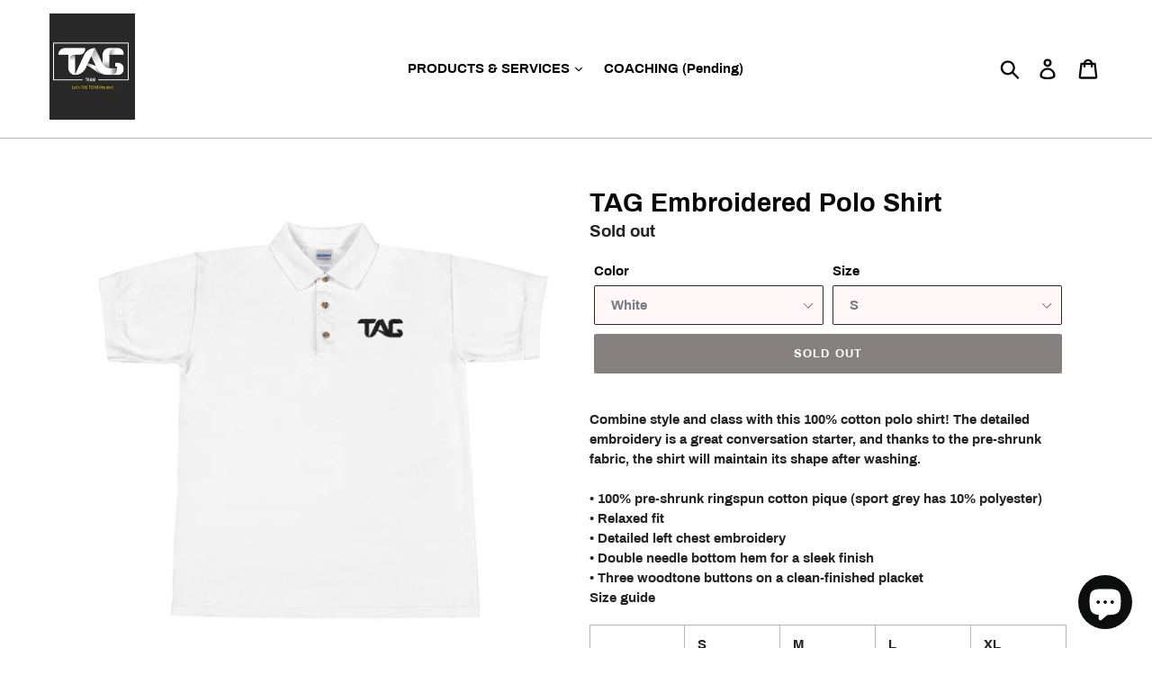

--- FILE ---
content_type: text/html; charset=utf-8
request_url: https://shop.tagteamnation.com/products/embroidered-polo-shirt
body_size: 38321
content:
<!doctype html>
<!--[if IE 9]> <html class="ie9 no-js" lang="en"> <![endif]-->
<!--[if (gt IE 9)|!(IE)]><!--> <html class="no-js" lang="en"> <!--<![endif]-->
<head>
  <meta charset="utf-8">
  <meta http-equiv="X-UA-Compatible" content="IE=edge,chrome=1">
  <meta name="viewport" content="width=device-width,initial-scale=1">
  <meta name="theme-color" content="#0d0301">
  <link rel="canonical" href="https://shop.tagteamnation.com/products/embroidered-polo-shirt">
<!-- Hotjar Tracking Code for TAG TEAM NATION -->
<script>
(function(h,o,t,j,a,r){
h.hj=h.hj||function(){(h.hj.q=h.hj.q||[]).push(arguments)};
h._hjSettings={hjid:2729575,hjsv:6};
a=o.getElementsByTagName('head')[0];
r=o.createElement('script');r.async=1;
r.src=t+h._hjSettings.hjid+j+h._hjSettings.hjsv;
a.appendChild(r);
})(window,document,'https://static.hotjar.com/c/hotjar-','.js?sv=');
</script><link rel="shortcut icon" href="//shop.tagteamnation.com/cdn/shop/files/IMG_0006_32x32.jpg?v=1613674611" type="image/png"><title>TAG Embroidered Polo Shirt
&ndash; TAG TEAM NATION</title><meta name="description" content="Combine style and class with this 100% cotton polo shirt! The detailed embroidery is a great conversation starter, and thanks to the pre-shrunk fabric, the shirt will maintain its shape after washing. • 100% pre-shrunk ringspun cotton pique (sport grey has 10% polyester) • Relaxed fit • Detailed left chest embroidery •"><!-- /snippets/social-meta-tags.liquid -->




<meta property="og:site_name" content="TAG TEAM NATION">
<meta property="og:url" content="https://shop.tagteamnation.com/products/embroidered-polo-shirt">
<meta property="og:title" content="TAG Embroidered Polo Shirt">
<meta property="og:type" content="product">
<meta property="og:description" content="Combine style and class with this 100% cotton polo shirt! The detailed embroidery is a great conversation starter, and thanks to the pre-shrunk fabric, the shirt will maintain its shape after washing. • 100% pre-shrunk ringspun cotton pique (sport grey has 10% polyester) • Relaxed fit • Detailed left chest embroidery •">

  <meta property="og:price:amount" content="24.99">
  <meta property="og:price:currency" content="USD">

<meta property="og:image" content="http://shop.tagteamnation.com/cdn/shop/products/mockup-cc26d865_1200x1200.jpg?v=1531083463"><meta property="og:image" content="http://shop.tagteamnation.com/cdn/shop/products/mockup-c3396d14_1200x1200.jpg?v=1531083463"><meta property="og:image" content="http://shop.tagteamnation.com/cdn/shop/products/mockup-4d7e377b_1200x1200.jpg?v=1531083463">
<meta property="og:image:secure_url" content="https://shop.tagteamnation.com/cdn/shop/products/mockup-cc26d865_1200x1200.jpg?v=1531083463"><meta property="og:image:secure_url" content="https://shop.tagteamnation.com/cdn/shop/products/mockup-c3396d14_1200x1200.jpg?v=1531083463"><meta property="og:image:secure_url" content="https://shop.tagteamnation.com/cdn/shop/products/mockup-4d7e377b_1200x1200.jpg?v=1531083463">


<meta name="twitter:card" content="summary_large_image">
<meta name="twitter:title" content="TAG Embroidered Polo Shirt">
<meta name="twitter:description" content="Combine style and class with this 100% cotton polo shirt! The detailed embroidery is a great conversation starter, and thanks to the pre-shrunk fabric, the shirt will maintain its shape after washing. • 100% pre-shrunk ringspun cotton pique (sport grey has 10% polyester) • Relaxed fit • Detailed left chest embroidery •">


  <link href="//shop.tagteamnation.com/cdn/shop/t/2/assets/theme.scss.css?v=103375298035014281301703112547" rel="stylesheet" type="text/css" media="all" />

  <script>
    var theme = {
      strings: {
        addToCart: "Add to cart",
        soldOut: "Sold out",
        unavailable: "Unavailable",
        regularPrice: "Regular price",
        sale: "Sale",
        showMore: "Show More",
        showLess: "Show Less",
        addressError: "Error looking up that address",
        addressNoResults: "No results for that address",
        addressQueryLimit: "You have exceeded the Google API usage limit. Consider upgrading to a \u003ca href=\"https:\/\/developers.google.com\/maps\/premium\/usage-limits\"\u003ePremium Plan\u003c\/a\u003e.",
        authError: "There was a problem authenticating your Google Maps account.",
        newWindow: "Opens in a new window.",
        external: "Opens external website.",
        newWindowExternal: "Opens external website in a new window."
      },
      moneyFormat: "${{amount}}"
    }

    document.documentElement.className = document.documentElement.className.replace('no-js', 'js');
  </script>

  <!--[if (lte IE 9) ]><script src="//shop.tagteamnation.com/cdn/shop/t/2/assets/match-media.min.js?v=22265819453975888031528553451" type="text/javascript"></script><![endif]--><!--[if (gt IE 9)|!(IE)]><!--><script src="//shop.tagteamnation.com/cdn/shop/t/2/assets/lazysizes.js?v=68441465964607740661528553451" async="async"></script><!--<![endif]-->
  <!--[if lte IE 9]><script src="//shop.tagteamnation.com/cdn/shop/t/2/assets/lazysizes.min.js?v=594"></script><![endif]-->

  <!--[if (gt IE 9)|!(IE)]><!--><script src="//shop.tagteamnation.com/cdn/shop/t/2/assets/vendor.js?v=121857302354663160541528553451" defer="defer"></script><!--<![endif]-->
  <!--[if lte IE 9]><script src="//shop.tagteamnation.com/cdn/shop/t/2/assets/vendor.js?v=121857302354663160541528553451"></script><![endif]-->

  <!--[if (gt IE 9)|!(IE)]><!--><script src="//shop.tagteamnation.com/cdn/shop/t/2/assets/theme.js?v=106251518526458432431639425619" defer="defer"></script><!--<![endif]-->
  <!--[if lte IE 9]><script src="//shop.tagteamnation.com/cdn/shop/t/2/assets/theme.js?v=106251518526458432431639425619"></script><![endif]-->

  <script>window.performance && window.performance.mark && window.performance.mark('shopify.content_for_header.start');</script><meta name="facebook-domain-verification" content="kkp4fni4bi2s5b250a7wlc30xaqpxr">
<meta name="facebook-domain-verification" content="hit3blgas819rd3emibuxwr4x07f0z">
<meta name="google-site-verification" content="1kB4DrsaCBTXHyx8_3x_XQ71eo4LzKdbGtBMV1xPO0w">
<meta id="shopify-digital-wallet" name="shopify-digital-wallet" content="/10896408634/digital_wallets/dialog">
<meta name="shopify-checkout-api-token" content="142afab3a4c262260a0f0ce4a4e09417">
<meta id="in-context-paypal-metadata" data-shop-id="10896408634" data-venmo-supported="false" data-environment="production" data-locale="en_US" data-paypal-v4="true" data-currency="USD">
<link rel="alternate" type="application/json+oembed" href="https://shop.tagteamnation.com/products/embroidered-polo-shirt.oembed">
<script async="async" src="/checkouts/internal/preloads.js?locale=en-US"></script>
<link rel="preconnect" href="https://shop.app" crossorigin="anonymous">
<script async="async" src="https://shop.app/checkouts/internal/preloads.js?locale=en-US&shop_id=10896408634" crossorigin="anonymous"></script>
<script id="shopify-features" type="application/json">{"accessToken":"142afab3a4c262260a0f0ce4a4e09417","betas":["rich-media-storefront-analytics"],"domain":"shop.tagteamnation.com","predictiveSearch":true,"shopId":10896408634,"locale":"en"}</script>
<script>var Shopify = Shopify || {};
Shopify.shop = "i-heart-tag.myshopify.com";
Shopify.locale = "en";
Shopify.currency = {"active":"USD","rate":"1.0"};
Shopify.country = "US";
Shopify.theme = {"name":"Debut","id":36511121466,"schema_name":"Debut","schema_version":"5.1.0","theme_store_id":796,"role":"main"};
Shopify.theme.handle = "null";
Shopify.theme.style = {"id":null,"handle":null};
Shopify.cdnHost = "shop.tagteamnation.com/cdn";
Shopify.routes = Shopify.routes || {};
Shopify.routes.root = "/";</script>
<script type="module">!function(o){(o.Shopify=o.Shopify||{}).modules=!0}(window);</script>
<script>!function(o){function n(){var o=[];function n(){o.push(Array.prototype.slice.apply(arguments))}return n.q=o,n}var t=o.Shopify=o.Shopify||{};t.loadFeatures=n(),t.autoloadFeatures=n()}(window);</script>
<script>
  window.ShopifyPay = window.ShopifyPay || {};
  window.ShopifyPay.apiHost = "shop.app\/pay";
  window.ShopifyPay.redirectState = null;
</script>
<script id="shop-js-analytics" type="application/json">{"pageType":"product"}</script>
<script defer="defer" async type="module" src="//shop.tagteamnation.com/cdn/shopifycloud/shop-js/modules/v2/client.init-shop-cart-sync_WVOgQShq.en.esm.js"></script>
<script defer="defer" async type="module" src="//shop.tagteamnation.com/cdn/shopifycloud/shop-js/modules/v2/chunk.common_C_13GLB1.esm.js"></script>
<script defer="defer" async type="module" src="//shop.tagteamnation.com/cdn/shopifycloud/shop-js/modules/v2/chunk.modal_CLfMGd0m.esm.js"></script>
<script type="module">
  await import("//shop.tagteamnation.com/cdn/shopifycloud/shop-js/modules/v2/client.init-shop-cart-sync_WVOgQShq.en.esm.js");
await import("//shop.tagteamnation.com/cdn/shopifycloud/shop-js/modules/v2/chunk.common_C_13GLB1.esm.js");
await import("//shop.tagteamnation.com/cdn/shopifycloud/shop-js/modules/v2/chunk.modal_CLfMGd0m.esm.js");

  window.Shopify.SignInWithShop?.initShopCartSync?.({"fedCMEnabled":true,"windoidEnabled":true});

</script>
<script>
  window.Shopify = window.Shopify || {};
  if (!window.Shopify.featureAssets) window.Shopify.featureAssets = {};
  window.Shopify.featureAssets['shop-js'] = {"shop-cart-sync":["modules/v2/client.shop-cart-sync_DuR37GeY.en.esm.js","modules/v2/chunk.common_C_13GLB1.esm.js","modules/v2/chunk.modal_CLfMGd0m.esm.js"],"init-fed-cm":["modules/v2/client.init-fed-cm_BucUoe6W.en.esm.js","modules/v2/chunk.common_C_13GLB1.esm.js","modules/v2/chunk.modal_CLfMGd0m.esm.js"],"shop-toast-manager":["modules/v2/client.shop-toast-manager_B0JfrpKj.en.esm.js","modules/v2/chunk.common_C_13GLB1.esm.js","modules/v2/chunk.modal_CLfMGd0m.esm.js"],"init-shop-cart-sync":["modules/v2/client.init-shop-cart-sync_WVOgQShq.en.esm.js","modules/v2/chunk.common_C_13GLB1.esm.js","modules/v2/chunk.modal_CLfMGd0m.esm.js"],"shop-button":["modules/v2/client.shop-button_B_U3bv27.en.esm.js","modules/v2/chunk.common_C_13GLB1.esm.js","modules/v2/chunk.modal_CLfMGd0m.esm.js"],"init-windoid":["modules/v2/client.init-windoid_DuP9q_di.en.esm.js","modules/v2/chunk.common_C_13GLB1.esm.js","modules/v2/chunk.modal_CLfMGd0m.esm.js"],"shop-cash-offers":["modules/v2/client.shop-cash-offers_BmULhtno.en.esm.js","modules/v2/chunk.common_C_13GLB1.esm.js","modules/v2/chunk.modal_CLfMGd0m.esm.js"],"pay-button":["modules/v2/client.pay-button_CrPSEbOK.en.esm.js","modules/v2/chunk.common_C_13GLB1.esm.js","modules/v2/chunk.modal_CLfMGd0m.esm.js"],"init-customer-accounts":["modules/v2/client.init-customer-accounts_jNk9cPYQ.en.esm.js","modules/v2/client.shop-login-button_DJ5ldayH.en.esm.js","modules/v2/chunk.common_C_13GLB1.esm.js","modules/v2/chunk.modal_CLfMGd0m.esm.js"],"avatar":["modules/v2/client.avatar_BTnouDA3.en.esm.js"],"checkout-modal":["modules/v2/client.checkout-modal_pBPyh9w8.en.esm.js","modules/v2/chunk.common_C_13GLB1.esm.js","modules/v2/chunk.modal_CLfMGd0m.esm.js"],"init-shop-for-new-customer-accounts":["modules/v2/client.init-shop-for-new-customer-accounts_BUoCy7a5.en.esm.js","modules/v2/client.shop-login-button_DJ5ldayH.en.esm.js","modules/v2/chunk.common_C_13GLB1.esm.js","modules/v2/chunk.modal_CLfMGd0m.esm.js"],"init-customer-accounts-sign-up":["modules/v2/client.init-customer-accounts-sign-up_CnczCz9H.en.esm.js","modules/v2/client.shop-login-button_DJ5ldayH.en.esm.js","modules/v2/chunk.common_C_13GLB1.esm.js","modules/v2/chunk.modal_CLfMGd0m.esm.js"],"init-shop-email-lookup-coordinator":["modules/v2/client.init-shop-email-lookup-coordinator_CzjY5t9o.en.esm.js","modules/v2/chunk.common_C_13GLB1.esm.js","modules/v2/chunk.modal_CLfMGd0m.esm.js"],"shop-follow-button":["modules/v2/client.shop-follow-button_CsYC63q7.en.esm.js","modules/v2/chunk.common_C_13GLB1.esm.js","modules/v2/chunk.modal_CLfMGd0m.esm.js"],"shop-login-button":["modules/v2/client.shop-login-button_DJ5ldayH.en.esm.js","modules/v2/chunk.common_C_13GLB1.esm.js","modules/v2/chunk.modal_CLfMGd0m.esm.js"],"shop-login":["modules/v2/client.shop-login_B9ccPdmx.en.esm.js","modules/v2/chunk.common_C_13GLB1.esm.js","modules/v2/chunk.modal_CLfMGd0m.esm.js"],"lead-capture":["modules/v2/client.lead-capture_D0K_KgYb.en.esm.js","modules/v2/chunk.common_C_13GLB1.esm.js","modules/v2/chunk.modal_CLfMGd0m.esm.js"],"payment-terms":["modules/v2/client.payment-terms_BWmiNN46.en.esm.js","modules/v2/chunk.common_C_13GLB1.esm.js","modules/v2/chunk.modal_CLfMGd0m.esm.js"]};
</script>
<script>(function() {
  var isLoaded = false;
  function asyncLoad() {
    if (isLoaded) return;
    isLoaded = true;
    var urls = ["https:\/\/static.rechargecdn.com\/assets\/js\/widget.min.js?shop=i-heart-tag.myshopify.com","https:\/\/cdn.shopify.com\/s\/files\/1\/0184\/4255\/1360\/files\/legal.v3.min.js?v=1634513809\u0026shop=i-heart-tag.myshopify.com","https:\/\/js.smile.io\/v1\/smile-shopify.js?shop=i-heart-tag.myshopify.com","https:\/\/cdn.shopify.com\/s\/files\/1\/0108\/9640\/8634\/t\/2\/assets\/appstle-init.js?v=1678106258\u0026shop=i-heart-tag.myshopify.com","https:\/\/cdn.shopify.com\/s\/files\/1\/0108\/9640\/8634\/t\/2\/assets\/appstle-init.js?v=1678106258\u0026shop=i-heart-tag.myshopify.com","\/\/cdn.shopify.com\/proxy\/bef855174eb220bb1b6eae9bed359a35c448f2e0b3c9073d34527b98576e3097\/static.cdn.printful.com\/static\/js\/external\/shopify-product-customizer.js?v=0.28\u0026shop=i-heart-tag.myshopify.com\u0026sp-cache-control=cHVibGljLCBtYXgtYWdlPTkwMA","https:\/\/api-na1.hubapi.com\/scriptloader\/v1\/2683382.js?shop=i-heart-tag.myshopify.com"];
    for (var i = 0; i < urls.length; i++) {
      var s = document.createElement('script');
      s.type = 'text/javascript';
      s.async = true;
      s.src = urls[i];
      var x = document.getElementsByTagName('script')[0];
      x.parentNode.insertBefore(s, x);
    }
  };
  if(window.attachEvent) {
    window.attachEvent('onload', asyncLoad);
  } else {
    window.addEventListener('load', asyncLoad, false);
  }
})();</script>
<script id="__st">var __st={"a":10896408634,"offset":-18000,"reqid":"938c7356-f2ad-4d3d-baa1-77c2674fcc4a-1769612690","pageurl":"shop.tagteamnation.com\/products\/embroidered-polo-shirt","u":"2714af6ad772","p":"product","rtyp":"product","rid":1528925061178};</script>
<script>window.ShopifyPaypalV4VisibilityTracking = true;</script>
<script id="captcha-bootstrap">!function(){'use strict';const t='contact',e='account',n='new_comment',o=[[t,t],['blogs',n],['comments',n],[t,'customer']],c=[[e,'customer_login'],[e,'guest_login'],[e,'recover_customer_password'],[e,'create_customer']],r=t=>t.map((([t,e])=>`form[action*='/${t}']:not([data-nocaptcha='true']) input[name='form_type'][value='${e}']`)).join(','),a=t=>()=>t?[...document.querySelectorAll(t)].map((t=>t.form)):[];function s(){const t=[...o],e=r(t);return a(e)}const i='password',u='form_key',d=['recaptcha-v3-token','g-recaptcha-response','h-captcha-response',i],f=()=>{try{return window.sessionStorage}catch{return}},m='__shopify_v',_=t=>t.elements[u];function p(t,e,n=!1){try{const o=window.sessionStorage,c=JSON.parse(o.getItem(e)),{data:r}=function(t){const{data:e,action:n}=t;return t[m]||n?{data:e,action:n}:{data:t,action:n}}(c);for(const[e,n]of Object.entries(r))t.elements[e]&&(t.elements[e].value=n);n&&o.removeItem(e)}catch(o){console.error('form repopulation failed',{error:o})}}const l='form_type',E='cptcha';function T(t){t.dataset[E]=!0}const w=window,h=w.document,L='Shopify',v='ce_forms',y='captcha';let A=!1;((t,e)=>{const n=(g='f06e6c50-85a8-45c8-87d0-21a2b65856fe',I='https://cdn.shopify.com/shopifycloud/storefront-forms-hcaptcha/ce_storefront_forms_captcha_hcaptcha.v1.5.2.iife.js',D={infoText:'Protected by hCaptcha',privacyText:'Privacy',termsText:'Terms'},(t,e,n)=>{const o=w[L][v],c=o.bindForm;if(c)return c(t,g,e,D).then(n);var r;o.q.push([[t,g,e,D],n]),r=I,A||(h.body.append(Object.assign(h.createElement('script'),{id:'captcha-provider',async:!0,src:r})),A=!0)});var g,I,D;w[L]=w[L]||{},w[L][v]=w[L][v]||{},w[L][v].q=[],w[L][y]=w[L][y]||{},w[L][y].protect=function(t,e){n(t,void 0,e),T(t)},Object.freeze(w[L][y]),function(t,e,n,w,h,L){const[v,y,A,g]=function(t,e,n){const i=e?o:[],u=t?c:[],d=[...i,...u],f=r(d),m=r(i),_=r(d.filter((([t,e])=>n.includes(e))));return[a(f),a(m),a(_),s()]}(w,h,L),I=t=>{const e=t.target;return e instanceof HTMLFormElement?e:e&&e.form},D=t=>v().includes(t);t.addEventListener('submit',(t=>{const e=I(t);if(!e)return;const n=D(e)&&!e.dataset.hcaptchaBound&&!e.dataset.recaptchaBound,o=_(e),c=g().includes(e)&&(!o||!o.value);(n||c)&&t.preventDefault(),c&&!n&&(function(t){try{if(!f())return;!function(t){const e=f();if(!e)return;const n=_(t);if(!n)return;const o=n.value;o&&e.removeItem(o)}(t);const e=Array.from(Array(32),(()=>Math.random().toString(36)[2])).join('');!function(t,e){_(t)||t.append(Object.assign(document.createElement('input'),{type:'hidden',name:u})),t.elements[u].value=e}(t,e),function(t,e){const n=f();if(!n)return;const o=[...t.querySelectorAll(`input[type='${i}']`)].map((({name:t})=>t)),c=[...d,...o],r={};for(const[a,s]of new FormData(t).entries())c.includes(a)||(r[a]=s);n.setItem(e,JSON.stringify({[m]:1,action:t.action,data:r}))}(t,e)}catch(e){console.error('failed to persist form',e)}}(e),e.submit())}));const S=(t,e)=>{t&&!t.dataset[E]&&(n(t,e.some((e=>e===t))),T(t))};for(const o of['focusin','change'])t.addEventListener(o,(t=>{const e=I(t);D(e)&&S(e,y())}));const B=e.get('form_key'),M=e.get(l),P=B&&M;t.addEventListener('DOMContentLoaded',(()=>{const t=y();if(P)for(const e of t)e.elements[l].value===M&&p(e,B);[...new Set([...A(),...v().filter((t=>'true'===t.dataset.shopifyCaptcha))])].forEach((e=>S(e,t)))}))}(h,new URLSearchParams(w.location.search),n,t,e,['guest_login'])})(!0,!0)}();</script>
<script integrity="sha256-4kQ18oKyAcykRKYeNunJcIwy7WH5gtpwJnB7kiuLZ1E=" data-source-attribution="shopify.loadfeatures" defer="defer" src="//shop.tagteamnation.com/cdn/shopifycloud/storefront/assets/storefront/load_feature-a0a9edcb.js" crossorigin="anonymous"></script>
<script crossorigin="anonymous" defer="defer" src="//shop.tagteamnation.com/cdn/shopifycloud/storefront/assets/shopify_pay/storefront-65b4c6d7.js?v=20250812"></script>
<script data-source-attribution="shopify.dynamic_checkout.dynamic.init">var Shopify=Shopify||{};Shopify.PaymentButton=Shopify.PaymentButton||{isStorefrontPortableWallets:!0,init:function(){window.Shopify.PaymentButton.init=function(){};var t=document.createElement("script");t.src="https://shop.tagteamnation.com/cdn/shopifycloud/portable-wallets/latest/portable-wallets.en.js",t.type="module",document.head.appendChild(t)}};
</script>
<script data-source-attribution="shopify.dynamic_checkout.buyer_consent">
  function portableWalletsHideBuyerConsent(e){var t=document.getElementById("shopify-buyer-consent"),n=document.getElementById("shopify-subscription-policy-button");t&&n&&(t.classList.add("hidden"),t.setAttribute("aria-hidden","true"),n.removeEventListener("click",e))}function portableWalletsShowBuyerConsent(e){var t=document.getElementById("shopify-buyer-consent"),n=document.getElementById("shopify-subscription-policy-button");t&&n&&(t.classList.remove("hidden"),t.removeAttribute("aria-hidden"),n.addEventListener("click",e))}window.Shopify?.PaymentButton&&(window.Shopify.PaymentButton.hideBuyerConsent=portableWalletsHideBuyerConsent,window.Shopify.PaymentButton.showBuyerConsent=portableWalletsShowBuyerConsent);
</script>
<script data-source-attribution="shopify.dynamic_checkout.cart.bootstrap">document.addEventListener("DOMContentLoaded",(function(){function t(){return document.querySelector("shopify-accelerated-checkout-cart, shopify-accelerated-checkout")}if(t())Shopify.PaymentButton.init();else{new MutationObserver((function(e,n){t()&&(Shopify.PaymentButton.init(),n.disconnect())})).observe(document.body,{childList:!0,subtree:!0})}}));
</script>
<script id='scb4127' type='text/javascript' async='' src='https://shop.tagteamnation.com/cdn/shopifycloud/privacy-banner/storefront-banner.js'></script><link id="shopify-accelerated-checkout-styles" rel="stylesheet" media="screen" href="https://shop.tagteamnation.com/cdn/shopifycloud/portable-wallets/latest/accelerated-checkout-backwards-compat.css" crossorigin="anonymous">
<style id="shopify-accelerated-checkout-cart">
        #shopify-buyer-consent {
  margin-top: 1em;
  display: inline-block;
  width: 100%;
}

#shopify-buyer-consent.hidden {
  display: none;
}

#shopify-subscription-policy-button {
  background: none;
  border: none;
  padding: 0;
  text-decoration: underline;
  font-size: inherit;
  cursor: pointer;
}

#shopify-subscription-policy-button::before {
  box-shadow: none;
}

      </style>

<script>window.performance && window.performance.mark && window.performance.mark('shopify.content_for_header.end');</script>
<!-- BEGIN app block: shopify://apps/judge-me-reviews/blocks/judgeme_core/61ccd3b1-a9f2-4160-9fe9-4fec8413e5d8 --><!-- Start of Judge.me Core -->






<link rel="dns-prefetch" href="https://cdnwidget.judge.me">
<link rel="dns-prefetch" href="https://cdn.judge.me">
<link rel="dns-prefetch" href="https://cdn1.judge.me">
<link rel="dns-prefetch" href="https://api.judge.me">

<script data-cfasync='false' class='jdgm-settings-script'>window.jdgmSettings={"pagination":5,"disable_web_reviews":false,"badge_no_review_text":"No reviews","badge_n_reviews_text":"{{ n }} review/reviews","hide_badge_preview_if_no_reviews":true,"badge_hide_text":false,"enforce_center_preview_badge":false,"widget_title":"Customer Reviews","widget_open_form_text":"Write a review","widget_close_form_text":"Cancel review","widget_refresh_page_text":"Refresh page","widget_summary_text":"Based on {{ number_of_reviews }} review/reviews","widget_no_review_text":"Be the first to write a review","widget_name_field_text":"Display name","widget_verified_name_field_text":"Verified Name (public)","widget_name_placeholder_text":"Display name","widget_required_field_error_text":"This field is required.","widget_email_field_text":"Email address","widget_verified_email_field_text":"Verified Email (private, can not be edited)","widget_email_placeholder_text":"Your email address","widget_email_field_error_text":"Please enter a valid email address.","widget_rating_field_text":"Rating","widget_review_title_field_text":"Review Title","widget_review_title_placeholder_text":"Give your review a title","widget_review_body_field_text":"Review content","widget_review_body_placeholder_text":"Start writing here...","widget_pictures_field_text":"Picture/Video (optional)","widget_submit_review_text":"Submit Review","widget_submit_verified_review_text":"Submit Verified Review","widget_submit_success_msg_with_auto_publish":"Thank you! Please refresh the page in a few moments to see your review. You can remove or edit your review by logging into \u003ca href='https://judge.me/login' target='_blank' rel='nofollow noopener'\u003eJudge.me\u003c/a\u003e","widget_submit_success_msg_no_auto_publish":"Thank you! Your review will be published as soon as it is approved by the shop admin. You can remove or edit your review by logging into \u003ca href='https://judge.me/login' target='_blank' rel='nofollow noopener'\u003eJudge.me\u003c/a\u003e","widget_show_default_reviews_out_of_total_text":"Showing {{ n_reviews_shown }} out of {{ n_reviews }} reviews.","widget_show_all_link_text":"Show all","widget_show_less_link_text":"Show less","widget_author_said_text":"{{ reviewer_name }} said:","widget_days_text":"{{ n }} days ago","widget_weeks_text":"{{ n }} week/weeks ago","widget_months_text":"{{ n }} month/months ago","widget_years_text":"{{ n }} year/years ago","widget_yesterday_text":"Yesterday","widget_today_text":"Today","widget_replied_text":"\u003e\u003e {{ shop_name }} replied:","widget_read_more_text":"Read more","widget_reviewer_name_as_initial":"","widget_rating_filter_color":"#fbcd0a","widget_rating_filter_see_all_text":"See all reviews","widget_sorting_most_recent_text":"Most Recent","widget_sorting_highest_rating_text":"Highest Rating","widget_sorting_lowest_rating_text":"Lowest Rating","widget_sorting_with_pictures_text":"Only Pictures","widget_sorting_most_helpful_text":"Most Helpful","widget_open_question_form_text":"Ask a question","widget_reviews_subtab_text":"Reviews","widget_questions_subtab_text":"Questions","widget_question_label_text":"Question","widget_answer_label_text":"Answer","widget_question_placeholder_text":"Write your question here","widget_submit_question_text":"Submit Question","widget_question_submit_success_text":"Thank you for your question! We will notify you once it gets answered.","verified_badge_text":"Verified","verified_badge_bg_color":"","verified_badge_text_color":"","verified_badge_placement":"left-of-reviewer-name","widget_review_max_height":"","widget_hide_border":false,"widget_social_share":false,"widget_thumb":false,"widget_review_location_show":false,"widget_location_format":"","all_reviews_include_out_of_store_products":true,"all_reviews_out_of_store_text":"(out of store)","all_reviews_pagination":100,"all_reviews_product_name_prefix_text":"about","enable_review_pictures":true,"enable_question_anwser":false,"widget_theme":"default","review_date_format":"mm/dd/yyyy","default_sort_method":"most-recent","widget_product_reviews_subtab_text":"Product Reviews","widget_shop_reviews_subtab_text":"Shop Reviews","widget_other_products_reviews_text":"Reviews for other products","widget_store_reviews_subtab_text":"Store reviews","widget_no_store_reviews_text":"This store hasn't received any reviews yet","widget_web_restriction_product_reviews_text":"This product hasn't received any reviews yet","widget_no_items_text":"No items found","widget_show_more_text":"Show more","widget_write_a_store_review_text":"Write a Store Review","widget_other_languages_heading":"Reviews in Other Languages","widget_translate_review_text":"Translate review to {{ language }}","widget_translating_review_text":"Translating...","widget_show_original_translation_text":"Show original ({{ language }})","widget_translate_review_failed_text":"Review couldn't be translated.","widget_translate_review_retry_text":"Retry","widget_translate_review_try_again_later_text":"Try again later","show_product_url_for_grouped_product":false,"widget_sorting_pictures_first_text":"Pictures First","show_pictures_on_all_rev_page_mobile":false,"show_pictures_on_all_rev_page_desktop":false,"floating_tab_hide_mobile_install_preference":false,"floating_tab_button_name":"★ Reviews","floating_tab_title":"Let customers speak for us","floating_tab_button_color":"","floating_tab_button_background_color":"","floating_tab_url":"","floating_tab_url_enabled":false,"floating_tab_tab_style":"text","all_reviews_text_badge_text":"Customers rate us {{ shop.metafields.judgeme.all_reviews_rating | round: 1 }}/5 based on {{ shop.metafields.judgeme.all_reviews_count }} reviews.","all_reviews_text_badge_text_branded_style":"{{ shop.metafields.judgeme.all_reviews_rating | round: 1 }} out of 5 stars based on {{ shop.metafields.judgeme.all_reviews_count }} reviews","is_all_reviews_text_badge_a_link":false,"show_stars_for_all_reviews_text_badge":false,"all_reviews_text_badge_url":"","all_reviews_text_style":"branded","all_reviews_text_color_style":"judgeme_brand_color","all_reviews_text_color":"#108474","all_reviews_text_show_jm_brand":true,"featured_carousel_show_header":true,"featured_carousel_title":"Let customers speak for us","testimonials_carousel_title":"Customers are saying","videos_carousel_title":"Real customer stories","cards_carousel_title":"Customers are saying","featured_carousel_count_text":"from {{ n }} reviews","featured_carousel_add_link_to_all_reviews_page":false,"featured_carousel_url":"","featured_carousel_show_images":true,"featured_carousel_autoslide_interval":5,"featured_carousel_arrows_on_the_sides":false,"featured_carousel_height":250,"featured_carousel_width":80,"featured_carousel_image_size":0,"featured_carousel_image_height":250,"featured_carousel_arrow_color":"#eeeeee","verified_count_badge_style":"branded","verified_count_badge_orientation":"horizontal","verified_count_badge_color_style":"judgeme_brand_color","verified_count_badge_color":"#108474","is_verified_count_badge_a_link":false,"verified_count_badge_url":"","verified_count_badge_show_jm_brand":true,"widget_rating_preset_default":5,"widget_first_sub_tab":"product-reviews","widget_show_histogram":true,"widget_histogram_use_custom_color":false,"widget_pagination_use_custom_color":false,"widget_star_use_custom_color":false,"widget_verified_badge_use_custom_color":false,"widget_write_review_use_custom_color":false,"picture_reminder_submit_button":"Upload Pictures","enable_review_videos":false,"mute_video_by_default":false,"widget_sorting_videos_first_text":"Videos First","widget_review_pending_text":"Pending","featured_carousel_items_for_large_screen":3,"social_share_options_order":"Facebook,Twitter","remove_microdata_snippet":false,"disable_json_ld":false,"enable_json_ld_products":false,"preview_badge_show_question_text":false,"preview_badge_no_question_text":"No questions","preview_badge_n_question_text":"{{ number_of_questions }} question/questions","qa_badge_show_icon":false,"qa_badge_position":"same-row","remove_judgeme_branding":false,"widget_add_search_bar":false,"widget_search_bar_placeholder":"Search","widget_sorting_verified_only_text":"Verified only","featured_carousel_theme":"default","featured_carousel_show_rating":true,"featured_carousel_show_title":true,"featured_carousel_show_body":true,"featured_carousel_show_date":false,"featured_carousel_show_reviewer":true,"featured_carousel_show_product":false,"featured_carousel_header_background_color":"#108474","featured_carousel_header_text_color":"#ffffff","featured_carousel_name_product_separator":"reviewed","featured_carousel_full_star_background":"#108474","featured_carousel_empty_star_background":"#dadada","featured_carousel_vertical_theme_background":"#f9fafb","featured_carousel_verified_badge_enable":true,"featured_carousel_verified_badge_color":"#108474","featured_carousel_border_style":"round","featured_carousel_review_line_length_limit":3,"featured_carousel_more_reviews_button_text":"Read more reviews","featured_carousel_view_product_button_text":"View product","all_reviews_page_load_reviews_on":"scroll","all_reviews_page_load_more_text":"Load More Reviews","disable_fb_tab_reviews":false,"enable_ajax_cdn_cache":false,"widget_advanced_speed_features":5,"widget_public_name_text":"displayed publicly like","default_reviewer_name":"John Smith","default_reviewer_name_has_non_latin":true,"widget_reviewer_anonymous":"Anonymous","medals_widget_title":"Judge.me Review Medals","medals_widget_background_color":"#f9fafb","medals_widget_position":"footer_all_pages","medals_widget_border_color":"#f9fafb","medals_widget_verified_text_position":"left","medals_widget_use_monochromatic_version":false,"medals_widget_elements_color":"#108474","show_reviewer_avatar":true,"widget_invalid_yt_video_url_error_text":"Not a YouTube video URL","widget_max_length_field_error_text":"Please enter no more than {0} characters.","widget_show_country_flag":false,"widget_show_collected_via_shop_app":true,"widget_verified_by_shop_badge_style":"light","widget_verified_by_shop_text":"Verified by Shop","widget_show_photo_gallery":false,"widget_load_with_code_splitting":true,"widget_ugc_install_preference":false,"widget_ugc_title":"Made by us, Shared by you","widget_ugc_subtitle":"Tag us to see your picture featured in our page","widget_ugc_arrows_color":"#ffffff","widget_ugc_primary_button_text":"Buy Now","widget_ugc_primary_button_background_color":"#108474","widget_ugc_primary_button_text_color":"#ffffff","widget_ugc_primary_button_border_width":"0","widget_ugc_primary_button_border_style":"none","widget_ugc_primary_button_border_color":"#108474","widget_ugc_primary_button_border_radius":"25","widget_ugc_secondary_button_text":"Load More","widget_ugc_secondary_button_background_color":"#ffffff","widget_ugc_secondary_button_text_color":"#108474","widget_ugc_secondary_button_border_width":"2","widget_ugc_secondary_button_border_style":"solid","widget_ugc_secondary_button_border_color":"#108474","widget_ugc_secondary_button_border_radius":"25","widget_ugc_reviews_button_text":"View Reviews","widget_ugc_reviews_button_background_color":"#ffffff","widget_ugc_reviews_button_text_color":"#108474","widget_ugc_reviews_button_border_width":"2","widget_ugc_reviews_button_border_style":"solid","widget_ugc_reviews_button_border_color":"#108474","widget_ugc_reviews_button_border_radius":"25","widget_ugc_reviews_button_link_to":"judgeme-reviews-page","widget_ugc_show_post_date":true,"widget_ugc_max_width":"800","widget_rating_metafield_value_type":true,"widget_primary_color":"#108474","widget_enable_secondary_color":false,"widget_secondary_color":"#edf5f5","widget_summary_average_rating_text":"{{ average_rating }} out of 5","widget_media_grid_title":"Customer photos \u0026 videos","widget_media_grid_see_more_text":"See more","widget_round_style":false,"widget_show_product_medals":true,"widget_verified_by_judgeme_text":"Verified by Judge.me","widget_show_store_medals":true,"widget_verified_by_judgeme_text_in_store_medals":"Verified by Judge.me","widget_media_field_exceed_quantity_message":"Sorry, we can only accept {{ max_media }} for one review.","widget_media_field_exceed_limit_message":"{{ file_name }} is too large, please select a {{ media_type }} less than {{ size_limit }}MB.","widget_review_submitted_text":"Review Submitted!","widget_question_submitted_text":"Question Submitted!","widget_close_form_text_question":"Cancel","widget_write_your_answer_here_text":"Write your answer here","widget_enabled_branded_link":true,"widget_show_collected_by_judgeme":true,"widget_reviewer_name_color":"","widget_write_review_text_color":"","widget_write_review_bg_color":"","widget_collected_by_judgeme_text":"collected by Judge.me","widget_pagination_type":"standard","widget_load_more_text":"Load More","widget_load_more_color":"#108474","widget_full_review_text":"Full Review","widget_read_more_reviews_text":"Read More Reviews","widget_read_questions_text":"Read Questions","widget_questions_and_answers_text":"Questions \u0026 Answers","widget_verified_by_text":"Verified by","widget_verified_text":"Verified","widget_number_of_reviews_text":"{{ number_of_reviews }} reviews","widget_back_button_text":"Back","widget_next_button_text":"Next","widget_custom_forms_filter_button":"Filters","custom_forms_style":"horizontal","widget_show_review_information":false,"how_reviews_are_collected":"How reviews are collected?","widget_show_review_keywords":false,"widget_gdpr_statement":"How we use your data: We'll only contact you about the review you left, and only if necessary. By submitting your review, you agree to Judge.me's \u003ca href='https://judge.me/terms' target='_blank' rel='nofollow noopener'\u003eterms\u003c/a\u003e, \u003ca href='https://judge.me/privacy' target='_blank' rel='nofollow noopener'\u003eprivacy\u003c/a\u003e and \u003ca href='https://judge.me/content-policy' target='_blank' rel='nofollow noopener'\u003econtent\u003c/a\u003e policies.","widget_multilingual_sorting_enabled":false,"widget_translate_review_content_enabled":false,"widget_translate_review_content_method":"manual","popup_widget_review_selection":"automatically_with_pictures","popup_widget_round_border_style":true,"popup_widget_show_title":true,"popup_widget_show_body":true,"popup_widget_show_reviewer":false,"popup_widget_show_product":true,"popup_widget_show_pictures":true,"popup_widget_use_review_picture":true,"popup_widget_show_on_home_page":true,"popup_widget_show_on_product_page":true,"popup_widget_show_on_collection_page":true,"popup_widget_show_on_cart_page":true,"popup_widget_position":"bottom_left","popup_widget_first_review_delay":5,"popup_widget_duration":5,"popup_widget_interval":5,"popup_widget_review_count":5,"popup_widget_hide_on_mobile":true,"review_snippet_widget_round_border_style":true,"review_snippet_widget_card_color":"#FFFFFF","review_snippet_widget_slider_arrows_background_color":"#FFFFFF","review_snippet_widget_slider_arrows_color":"#000000","review_snippet_widget_star_color":"#108474","show_product_variant":false,"all_reviews_product_variant_label_text":"Variant: ","widget_show_verified_branding":true,"widget_ai_summary_title":"Customers say","widget_ai_summary_disclaimer":"AI-powered review summary based on recent customer reviews","widget_show_ai_summary":false,"widget_show_ai_summary_bg":false,"widget_show_review_title_input":true,"redirect_reviewers_invited_via_email":"external_form","request_store_review_after_product_review":false,"request_review_other_products_in_order":false,"review_form_color_scheme":"default","review_form_corner_style":"square","review_form_star_color":{},"review_form_text_color":"#333333","review_form_background_color":"#ffffff","review_form_field_background_color":"#fafafa","review_form_button_color":{},"review_form_button_text_color":"#ffffff","review_form_modal_overlay_color":"#000000","review_content_screen_title_text":"How would you rate this product?","review_content_introduction_text":"We would love it if you would share a bit about your experience.","store_review_form_title_text":"How would you rate this store?","store_review_form_introduction_text":"We would love it if you would share a bit about your experience.","show_review_guidance_text":true,"one_star_review_guidance_text":"Poor","five_star_review_guidance_text":"Great","customer_information_screen_title_text":"About you","customer_information_introduction_text":"Please tell us more about you.","custom_questions_screen_title_text":"Your experience in more detail","custom_questions_introduction_text":"Here are a few questions to help us understand more about your experience.","review_submitted_screen_title_text":"Thanks for your review!","review_submitted_screen_thank_you_text":"We are processing it and it will appear on the store soon.","review_submitted_screen_email_verification_text":"Please confirm your email by clicking the link we just sent you. This helps us keep reviews authentic.","review_submitted_request_store_review_text":"Would you like to share your experience of shopping with us?","review_submitted_review_other_products_text":"Would you like to review these products?","store_review_screen_title_text":"Would you like to share your experience of shopping with us?","store_review_introduction_text":"We value your feedback and use it to improve. Please share any thoughts or suggestions you have.","reviewer_media_screen_title_picture_text":"Share a picture","reviewer_media_introduction_picture_text":"Upload a photo to support your review.","reviewer_media_screen_title_video_text":"Share a video","reviewer_media_introduction_video_text":"Upload a video to support your review.","reviewer_media_screen_title_picture_or_video_text":"Share a picture or video","reviewer_media_introduction_picture_or_video_text":"Upload a photo or video to support your review.","reviewer_media_youtube_url_text":"Paste your Youtube URL here","advanced_settings_next_step_button_text":"Next","advanced_settings_close_review_button_text":"Close","modal_write_review_flow":false,"write_review_flow_required_text":"Required","write_review_flow_privacy_message_text":"We respect your privacy.","write_review_flow_anonymous_text":"Post review as anonymous","write_review_flow_visibility_text":"This won't be visible to other customers.","write_review_flow_multiple_selection_help_text":"Select as many as you like","write_review_flow_single_selection_help_text":"Select one option","write_review_flow_required_field_error_text":"This field is required","write_review_flow_invalid_email_error_text":"Please enter a valid email address","write_review_flow_max_length_error_text":"Max. {{ max_length }} characters.","write_review_flow_media_upload_text":"\u003cb\u003eClick to upload\u003c/b\u003e or drag and drop","write_review_flow_gdpr_statement":"We'll only contact you about your review if necessary. By submitting your review, you agree to our \u003ca href='https://judge.me/terms' target='_blank' rel='nofollow noopener'\u003eterms and conditions\u003c/a\u003e and \u003ca href='https://judge.me/privacy' target='_blank' rel='nofollow noopener'\u003eprivacy policy\u003c/a\u003e.","rating_only_reviews_enabled":false,"show_negative_reviews_help_screen":false,"new_review_flow_help_screen_rating_threshold":3,"negative_review_resolution_screen_title_text":"Tell us more","negative_review_resolution_text":"Your experience matters to us. If there were issues with your purchase, we're here to help. Feel free to reach out to us, we'd love the opportunity to make things right.","negative_review_resolution_button_text":"Contact us","negative_review_resolution_proceed_with_review_text":"Leave a review","negative_review_resolution_subject":"Issue with purchase from {{ shop_name }}.{{ order_name }}","preview_badge_collection_page_install_status":false,"widget_review_custom_css":"","preview_badge_custom_css":"","preview_badge_stars_count":"5-stars","featured_carousel_custom_css":"","floating_tab_custom_css":"","all_reviews_widget_custom_css":"","medals_widget_custom_css":"","verified_badge_custom_css":"","all_reviews_text_custom_css":"","transparency_badges_collected_via_store_invite":false,"transparency_badges_from_another_provider":false,"transparency_badges_collected_from_store_visitor":false,"transparency_badges_collected_by_verified_review_provider":false,"transparency_badges_earned_reward":false,"transparency_badges_collected_via_store_invite_text":"Review collected via store invitation","transparency_badges_from_another_provider_text":"Review collected from another provider","transparency_badges_collected_from_store_visitor_text":"Review collected from a store visitor","transparency_badges_written_in_google_text":"Review written in Google","transparency_badges_written_in_etsy_text":"Review written in Etsy","transparency_badges_written_in_shop_app_text":"Review written in Shop App","transparency_badges_earned_reward_text":"Review earned a reward for future purchase","product_review_widget_per_page":10,"widget_store_review_label_text":"Review about the store","checkout_comment_extension_title_on_product_page":"Customer Comments","checkout_comment_extension_num_latest_comment_show":5,"checkout_comment_extension_format":"name_and_timestamp","checkout_comment_customer_name":"last_initial","checkout_comment_comment_notification":true,"preview_badge_collection_page_install_preference":false,"preview_badge_home_page_install_preference":false,"preview_badge_product_page_install_preference":false,"review_widget_install_preference":"","review_carousel_install_preference":false,"floating_reviews_tab_install_preference":"none","verified_reviews_count_badge_install_preference":false,"all_reviews_text_install_preference":false,"review_widget_best_location":false,"judgeme_medals_install_preference":false,"review_widget_revamp_enabled":false,"review_widget_qna_enabled":false,"review_widget_header_theme":"minimal","review_widget_widget_title_enabled":true,"review_widget_header_text_size":"medium","review_widget_header_text_weight":"regular","review_widget_average_rating_style":"compact","review_widget_bar_chart_enabled":true,"review_widget_bar_chart_type":"numbers","review_widget_bar_chart_style":"standard","review_widget_expanded_media_gallery_enabled":false,"review_widget_reviews_section_theme":"standard","review_widget_image_style":"thumbnails","review_widget_review_image_ratio":"square","review_widget_stars_size":"medium","review_widget_verified_badge":"standard_text","review_widget_review_title_text_size":"medium","review_widget_review_text_size":"medium","review_widget_review_text_length":"medium","review_widget_number_of_columns_desktop":3,"review_widget_carousel_transition_speed":5,"review_widget_custom_questions_answers_display":"always","review_widget_button_text_color":"#FFFFFF","review_widget_text_color":"#000000","review_widget_lighter_text_color":"#7B7B7B","review_widget_corner_styling":"soft","review_widget_review_word_singular":"review","review_widget_review_word_plural":"reviews","review_widget_voting_label":"Helpful?","review_widget_shop_reply_label":"Reply from {{ shop_name }}:","review_widget_filters_title":"Filters","qna_widget_question_word_singular":"Question","qna_widget_question_word_plural":"Questions","qna_widget_answer_reply_label":"Answer from {{ answerer_name }}:","qna_content_screen_title_text":"Ask a question about this product","qna_widget_question_required_field_error_text":"Please enter your question.","qna_widget_flow_gdpr_statement":"We'll only contact you about your question if necessary. By submitting your question, you agree to our \u003ca href='https://judge.me/terms' target='_blank' rel='nofollow noopener'\u003eterms and conditions\u003c/a\u003e and \u003ca href='https://judge.me/privacy' target='_blank' rel='nofollow noopener'\u003eprivacy policy\u003c/a\u003e.","qna_widget_question_submitted_text":"Thanks for your question!","qna_widget_close_form_text_question":"Close","qna_widget_question_submit_success_text":"We’ll notify you by email when your question is answered.","all_reviews_widget_v2025_enabled":false,"all_reviews_widget_v2025_header_theme":"default","all_reviews_widget_v2025_widget_title_enabled":true,"all_reviews_widget_v2025_header_text_size":"medium","all_reviews_widget_v2025_header_text_weight":"regular","all_reviews_widget_v2025_average_rating_style":"compact","all_reviews_widget_v2025_bar_chart_enabled":true,"all_reviews_widget_v2025_bar_chart_type":"numbers","all_reviews_widget_v2025_bar_chart_style":"standard","all_reviews_widget_v2025_expanded_media_gallery_enabled":false,"all_reviews_widget_v2025_show_store_medals":true,"all_reviews_widget_v2025_show_photo_gallery":true,"all_reviews_widget_v2025_show_review_keywords":false,"all_reviews_widget_v2025_show_ai_summary":false,"all_reviews_widget_v2025_show_ai_summary_bg":false,"all_reviews_widget_v2025_add_search_bar":false,"all_reviews_widget_v2025_default_sort_method":"most-recent","all_reviews_widget_v2025_reviews_per_page":10,"all_reviews_widget_v2025_reviews_section_theme":"default","all_reviews_widget_v2025_image_style":"thumbnails","all_reviews_widget_v2025_review_image_ratio":"square","all_reviews_widget_v2025_stars_size":"medium","all_reviews_widget_v2025_verified_badge":"bold_badge","all_reviews_widget_v2025_review_title_text_size":"medium","all_reviews_widget_v2025_review_text_size":"medium","all_reviews_widget_v2025_review_text_length":"medium","all_reviews_widget_v2025_number_of_columns_desktop":3,"all_reviews_widget_v2025_carousel_transition_speed":5,"all_reviews_widget_v2025_custom_questions_answers_display":"always","all_reviews_widget_v2025_show_product_variant":false,"all_reviews_widget_v2025_show_reviewer_avatar":true,"all_reviews_widget_v2025_reviewer_name_as_initial":"","all_reviews_widget_v2025_review_location_show":false,"all_reviews_widget_v2025_location_format":"","all_reviews_widget_v2025_show_country_flag":false,"all_reviews_widget_v2025_verified_by_shop_badge_style":"light","all_reviews_widget_v2025_social_share":false,"all_reviews_widget_v2025_social_share_options_order":"Facebook,Twitter,LinkedIn,Pinterest","all_reviews_widget_v2025_pagination_type":"standard","all_reviews_widget_v2025_button_text_color":"#FFFFFF","all_reviews_widget_v2025_text_color":"#000000","all_reviews_widget_v2025_lighter_text_color":"#7B7B7B","all_reviews_widget_v2025_corner_styling":"soft","all_reviews_widget_v2025_title":"Customer reviews","all_reviews_widget_v2025_ai_summary_title":"Customers say about this store","all_reviews_widget_v2025_no_review_text":"Be the first to write a review","platform":"shopify","branding_url":"https://app.judge.me/reviews","branding_text":"Powered by Judge.me","locale":"en","reply_name":"TAG TEAM NATION","widget_version":"3.0","footer":true,"autopublish":true,"review_dates":true,"enable_custom_form":false,"shop_locale":"en","enable_multi_locales_translations":false,"show_review_title_input":true,"review_verification_email_status":"always","can_be_branded":false,"reply_name_text":"TAG TEAM NATION"};</script> <style class='jdgm-settings-style'>.jdgm-xx{left:0}:root{--jdgm-primary-color: #108474;--jdgm-secondary-color: rgba(16,132,116,0.1);--jdgm-star-color: #108474;--jdgm-write-review-text-color: white;--jdgm-write-review-bg-color: #108474;--jdgm-paginate-color: #108474;--jdgm-border-radius: 0;--jdgm-reviewer-name-color: #108474}.jdgm-histogram__bar-content{background-color:#108474}.jdgm-rev[data-verified-buyer=true] .jdgm-rev__icon.jdgm-rev__icon:after,.jdgm-rev__buyer-badge.jdgm-rev__buyer-badge{color:white;background-color:#108474}.jdgm-review-widget--small .jdgm-gallery.jdgm-gallery .jdgm-gallery__thumbnail-link:nth-child(8) .jdgm-gallery__thumbnail-wrapper.jdgm-gallery__thumbnail-wrapper:before{content:"See more"}@media only screen and (min-width: 768px){.jdgm-gallery.jdgm-gallery .jdgm-gallery__thumbnail-link:nth-child(8) .jdgm-gallery__thumbnail-wrapper.jdgm-gallery__thumbnail-wrapper:before{content:"See more"}}.jdgm-prev-badge[data-average-rating='0.00']{display:none !important}.jdgm-author-all-initials{display:none !important}.jdgm-author-last-initial{display:none !important}.jdgm-rev-widg__title{visibility:hidden}.jdgm-rev-widg__summary-text{visibility:hidden}.jdgm-prev-badge__text{visibility:hidden}.jdgm-rev__prod-link-prefix:before{content:'about'}.jdgm-rev__variant-label:before{content:'Variant: '}.jdgm-rev__out-of-store-text:before{content:'(out of store)'}@media only screen and (min-width: 768px){.jdgm-rev__pics .jdgm-rev_all-rev-page-picture-separator,.jdgm-rev__pics .jdgm-rev__product-picture{display:none}}@media only screen and (max-width: 768px){.jdgm-rev__pics .jdgm-rev_all-rev-page-picture-separator,.jdgm-rev__pics .jdgm-rev__product-picture{display:none}}.jdgm-preview-badge[data-template="product"]{display:none !important}.jdgm-preview-badge[data-template="collection"]{display:none !important}.jdgm-preview-badge[data-template="index"]{display:none !important}.jdgm-review-widget[data-from-snippet="true"]{display:none !important}.jdgm-verified-count-badget[data-from-snippet="true"]{display:none !important}.jdgm-carousel-wrapper[data-from-snippet="true"]{display:none !important}.jdgm-all-reviews-text[data-from-snippet="true"]{display:none !important}.jdgm-medals-section[data-from-snippet="true"]{display:none !important}.jdgm-ugc-media-wrapper[data-from-snippet="true"]{display:none !important}.jdgm-rev__transparency-badge[data-badge-type="review_collected_via_store_invitation"]{display:none !important}.jdgm-rev__transparency-badge[data-badge-type="review_collected_from_another_provider"]{display:none !important}.jdgm-rev__transparency-badge[data-badge-type="review_collected_from_store_visitor"]{display:none !important}.jdgm-rev__transparency-badge[data-badge-type="review_written_in_etsy"]{display:none !important}.jdgm-rev__transparency-badge[data-badge-type="review_written_in_google_business"]{display:none !important}.jdgm-rev__transparency-badge[data-badge-type="review_written_in_shop_app"]{display:none !important}.jdgm-rev__transparency-badge[data-badge-type="review_earned_for_future_purchase"]{display:none !important}.jdgm-review-snippet-widget .jdgm-rev-snippet-widget__cards-container .jdgm-rev-snippet-card{border-radius:8px;background:#fff}.jdgm-review-snippet-widget .jdgm-rev-snippet-widget__cards-container .jdgm-rev-snippet-card__rev-rating .jdgm-star{color:#108474}.jdgm-review-snippet-widget .jdgm-rev-snippet-widget__prev-btn,.jdgm-review-snippet-widget .jdgm-rev-snippet-widget__next-btn{border-radius:50%;background:#fff}.jdgm-review-snippet-widget .jdgm-rev-snippet-widget__prev-btn>svg,.jdgm-review-snippet-widget .jdgm-rev-snippet-widget__next-btn>svg{fill:#000}.jdgm-full-rev-modal.rev-snippet-widget .jm-mfp-container .jm-mfp-content,.jdgm-full-rev-modal.rev-snippet-widget .jm-mfp-container .jdgm-full-rev__icon,.jdgm-full-rev-modal.rev-snippet-widget .jm-mfp-container .jdgm-full-rev__pic-img,.jdgm-full-rev-modal.rev-snippet-widget .jm-mfp-container .jdgm-full-rev__reply{border-radius:8px}.jdgm-full-rev-modal.rev-snippet-widget .jm-mfp-container .jdgm-full-rev[data-verified-buyer="true"] .jdgm-full-rev__icon::after{border-radius:8px}.jdgm-full-rev-modal.rev-snippet-widget .jm-mfp-container .jdgm-full-rev .jdgm-rev__buyer-badge{border-radius:calc( 8px / 2 )}.jdgm-full-rev-modal.rev-snippet-widget .jm-mfp-container .jdgm-full-rev .jdgm-full-rev__replier::before{content:'TAG TEAM NATION'}.jdgm-full-rev-modal.rev-snippet-widget .jm-mfp-container .jdgm-full-rev .jdgm-full-rev__product-button{border-radius:calc( 8px * 6 )}
</style> <style class='jdgm-settings-style'></style>

  
  
  
  <style class='jdgm-miracle-styles'>
  @-webkit-keyframes jdgm-spin{0%{-webkit-transform:rotate(0deg);-ms-transform:rotate(0deg);transform:rotate(0deg)}100%{-webkit-transform:rotate(359deg);-ms-transform:rotate(359deg);transform:rotate(359deg)}}@keyframes jdgm-spin{0%{-webkit-transform:rotate(0deg);-ms-transform:rotate(0deg);transform:rotate(0deg)}100%{-webkit-transform:rotate(359deg);-ms-transform:rotate(359deg);transform:rotate(359deg)}}@font-face{font-family:'JudgemeStar';src:url("[data-uri]") format("woff");font-weight:normal;font-style:normal}.jdgm-star{font-family:'JudgemeStar';display:inline !important;text-decoration:none !important;padding:0 4px 0 0 !important;margin:0 !important;font-weight:bold;opacity:1;-webkit-font-smoothing:antialiased;-moz-osx-font-smoothing:grayscale}.jdgm-star:hover{opacity:1}.jdgm-star:last-of-type{padding:0 !important}.jdgm-star.jdgm--on:before{content:"\e000"}.jdgm-star.jdgm--off:before{content:"\e001"}.jdgm-star.jdgm--half:before{content:"\e002"}.jdgm-widget *{margin:0;line-height:1.4;-webkit-box-sizing:border-box;-moz-box-sizing:border-box;box-sizing:border-box;-webkit-overflow-scrolling:touch}.jdgm-hidden{display:none !important;visibility:hidden !important}.jdgm-temp-hidden{display:none}.jdgm-spinner{width:40px;height:40px;margin:auto;border-radius:50%;border-top:2px solid #eee;border-right:2px solid #eee;border-bottom:2px solid #eee;border-left:2px solid #ccc;-webkit-animation:jdgm-spin 0.8s infinite linear;animation:jdgm-spin 0.8s infinite linear}.jdgm-prev-badge{display:block !important}

</style>


  
  
   


<script data-cfasync='false' class='jdgm-script'>
!function(e){window.jdgm=window.jdgm||{},jdgm.CDN_HOST="https://cdnwidget.judge.me/",jdgm.CDN_HOST_ALT="https://cdn2.judge.me/cdn/widget_frontend/",jdgm.API_HOST="https://api.judge.me/",jdgm.CDN_BASE_URL="https://cdn.shopify.com/extensions/019c0406-388e-785b-8178-ae75ffffa7d8/judgeme-extensions-321/assets/",
jdgm.docReady=function(d){(e.attachEvent?"complete"===e.readyState:"loading"!==e.readyState)?
setTimeout(d,0):e.addEventListener("DOMContentLoaded",d)},jdgm.loadCSS=function(d,t,o,a){
!o&&jdgm.loadCSS.requestedUrls.indexOf(d)>=0||(jdgm.loadCSS.requestedUrls.push(d),
(a=e.createElement("link")).rel="stylesheet",a.class="jdgm-stylesheet",a.media="nope!",
a.href=d,a.onload=function(){this.media="all",t&&setTimeout(t)},e.body.appendChild(a))},
jdgm.loadCSS.requestedUrls=[],jdgm.loadJS=function(e,d){var t=new XMLHttpRequest;
t.onreadystatechange=function(){4===t.readyState&&(Function(t.response)(),d&&d(t.response))},
t.open("GET",e),t.onerror=function(){if(e.indexOf(jdgm.CDN_HOST)===0&&jdgm.CDN_HOST_ALT!==jdgm.CDN_HOST){var f=e.replace(jdgm.CDN_HOST,jdgm.CDN_HOST_ALT);jdgm.loadJS(f,d)}},t.send()},jdgm.docReady((function(){(window.jdgmLoadCSS||e.querySelectorAll(
".jdgm-widget, .jdgm-all-reviews-page").length>0)&&(jdgmSettings.widget_load_with_code_splitting?
parseFloat(jdgmSettings.widget_version)>=3?jdgm.loadCSS(jdgm.CDN_HOST+"widget_v3/base.css"):
jdgm.loadCSS(jdgm.CDN_HOST+"widget/base.css"):jdgm.loadCSS(jdgm.CDN_HOST+"shopify_v2.css"),
jdgm.loadJS(jdgm.CDN_HOST+"loa"+"der.js"))}))}(document);
</script>
<noscript><link rel="stylesheet" type="text/css" media="all" href="https://cdnwidget.judge.me/shopify_v2.css"></noscript>

<!-- BEGIN app snippet: theme_fix_tags --><script>
  (function() {
    var jdgmThemeFixes = null;
    if (!jdgmThemeFixes) return;
    var thisThemeFix = jdgmThemeFixes[Shopify.theme.id];
    if (!thisThemeFix) return;

    if (thisThemeFix.html) {
      document.addEventListener("DOMContentLoaded", function() {
        var htmlDiv = document.createElement('div');
        htmlDiv.classList.add('jdgm-theme-fix-html');
        htmlDiv.innerHTML = thisThemeFix.html;
        document.body.append(htmlDiv);
      });
    };

    if (thisThemeFix.css) {
      var styleTag = document.createElement('style');
      styleTag.classList.add('jdgm-theme-fix-style');
      styleTag.innerHTML = thisThemeFix.css;
      document.head.append(styleTag);
    };

    if (thisThemeFix.js) {
      var scriptTag = document.createElement('script');
      scriptTag.classList.add('jdgm-theme-fix-script');
      scriptTag.innerHTML = thisThemeFix.js;
      document.head.append(scriptTag);
    };
  })();
</script>
<!-- END app snippet -->
<!-- End of Judge.me Core -->



<!-- END app block --><script src="https://cdn.shopify.com/extensions/019c0406-388e-785b-8178-ae75ffffa7d8/judgeme-extensions-321/assets/loader.js" type="text/javascript" defer="defer"></script>
<script src="https://cdn.shopify.com/extensions/e8878072-2f6b-4e89-8082-94b04320908d/inbox-1254/assets/inbox-chat-loader.js" type="text/javascript" defer="defer"></script>
<link href="https://monorail-edge.shopifysvc.com" rel="dns-prefetch">
<script>(function(){if ("sendBeacon" in navigator && "performance" in window) {try {var session_token_from_headers = performance.getEntriesByType('navigation')[0].serverTiming.find(x => x.name == '_s').description;} catch {var session_token_from_headers = undefined;}var session_cookie_matches = document.cookie.match(/_shopify_s=([^;]*)/);var session_token_from_cookie = session_cookie_matches && session_cookie_matches.length === 2 ? session_cookie_matches[1] : "";var session_token = session_token_from_headers || session_token_from_cookie || "";function handle_abandonment_event(e) {var entries = performance.getEntries().filter(function(entry) {return /monorail-edge.shopifysvc.com/.test(entry.name);});if (!window.abandonment_tracked && entries.length === 0) {window.abandonment_tracked = true;var currentMs = Date.now();var navigation_start = performance.timing.navigationStart;var payload = {shop_id: 10896408634,url: window.location.href,navigation_start,duration: currentMs - navigation_start,session_token,page_type: "product"};window.navigator.sendBeacon("https://monorail-edge.shopifysvc.com/v1/produce", JSON.stringify({schema_id: "online_store_buyer_site_abandonment/1.1",payload: payload,metadata: {event_created_at_ms: currentMs,event_sent_at_ms: currentMs}}));}}window.addEventListener('pagehide', handle_abandonment_event);}}());</script>
<script id="web-pixels-manager-setup">(function e(e,d,r,n,o){if(void 0===o&&(o={}),!Boolean(null===(a=null===(i=window.Shopify)||void 0===i?void 0:i.analytics)||void 0===a?void 0:a.replayQueue)){var i,a;window.Shopify=window.Shopify||{};var t=window.Shopify;t.analytics=t.analytics||{};var s=t.analytics;s.replayQueue=[],s.publish=function(e,d,r){return s.replayQueue.push([e,d,r]),!0};try{self.performance.mark("wpm:start")}catch(e){}var l=function(){var e={modern:/Edge?\/(1{2}[4-9]|1[2-9]\d|[2-9]\d{2}|\d{4,})\.\d+(\.\d+|)|Firefox\/(1{2}[4-9]|1[2-9]\d|[2-9]\d{2}|\d{4,})\.\d+(\.\d+|)|Chrom(ium|e)\/(9{2}|\d{3,})\.\d+(\.\d+|)|(Maci|X1{2}).+ Version\/(15\.\d+|(1[6-9]|[2-9]\d|\d{3,})\.\d+)([,.]\d+|)( \(\w+\)|)( Mobile\/\w+|) Safari\/|Chrome.+OPR\/(9{2}|\d{3,})\.\d+\.\d+|(CPU[ +]OS|iPhone[ +]OS|CPU[ +]iPhone|CPU IPhone OS|CPU iPad OS)[ +]+(15[._]\d+|(1[6-9]|[2-9]\d|\d{3,})[._]\d+)([._]\d+|)|Android:?[ /-](13[3-9]|1[4-9]\d|[2-9]\d{2}|\d{4,})(\.\d+|)(\.\d+|)|Android.+Firefox\/(13[5-9]|1[4-9]\d|[2-9]\d{2}|\d{4,})\.\d+(\.\d+|)|Android.+Chrom(ium|e)\/(13[3-9]|1[4-9]\d|[2-9]\d{2}|\d{4,})\.\d+(\.\d+|)|SamsungBrowser\/([2-9]\d|\d{3,})\.\d+/,legacy:/Edge?\/(1[6-9]|[2-9]\d|\d{3,})\.\d+(\.\d+|)|Firefox\/(5[4-9]|[6-9]\d|\d{3,})\.\d+(\.\d+|)|Chrom(ium|e)\/(5[1-9]|[6-9]\d|\d{3,})\.\d+(\.\d+|)([\d.]+$|.*Safari\/(?![\d.]+ Edge\/[\d.]+$))|(Maci|X1{2}).+ Version\/(10\.\d+|(1[1-9]|[2-9]\d|\d{3,})\.\d+)([,.]\d+|)( \(\w+\)|)( Mobile\/\w+|) Safari\/|Chrome.+OPR\/(3[89]|[4-9]\d|\d{3,})\.\d+\.\d+|(CPU[ +]OS|iPhone[ +]OS|CPU[ +]iPhone|CPU IPhone OS|CPU iPad OS)[ +]+(10[._]\d+|(1[1-9]|[2-9]\d|\d{3,})[._]\d+)([._]\d+|)|Android:?[ /-](13[3-9]|1[4-9]\d|[2-9]\d{2}|\d{4,})(\.\d+|)(\.\d+|)|Mobile Safari.+OPR\/([89]\d|\d{3,})\.\d+\.\d+|Android.+Firefox\/(13[5-9]|1[4-9]\d|[2-9]\d{2}|\d{4,})\.\d+(\.\d+|)|Android.+Chrom(ium|e)\/(13[3-9]|1[4-9]\d|[2-9]\d{2}|\d{4,})\.\d+(\.\d+|)|Android.+(UC? ?Browser|UCWEB|U3)[ /]?(15\.([5-9]|\d{2,})|(1[6-9]|[2-9]\d|\d{3,})\.\d+)\.\d+|SamsungBrowser\/(5\.\d+|([6-9]|\d{2,})\.\d+)|Android.+MQ{2}Browser\/(14(\.(9|\d{2,})|)|(1[5-9]|[2-9]\d|\d{3,})(\.\d+|))(\.\d+|)|K[Aa][Ii]OS\/(3\.\d+|([4-9]|\d{2,})\.\d+)(\.\d+|)/},d=e.modern,r=e.legacy,n=navigator.userAgent;return n.match(d)?"modern":n.match(r)?"legacy":"unknown"}(),u="modern"===l?"modern":"legacy",c=(null!=n?n:{modern:"",legacy:""})[u],f=function(e){return[e.baseUrl,"/wpm","/b",e.hashVersion,"modern"===e.buildTarget?"m":"l",".js"].join("")}({baseUrl:d,hashVersion:r,buildTarget:u}),m=function(e){var d=e.version,r=e.bundleTarget,n=e.surface,o=e.pageUrl,i=e.monorailEndpoint;return{emit:function(e){var a=e.status,t=e.errorMsg,s=(new Date).getTime(),l=JSON.stringify({metadata:{event_sent_at_ms:s},events:[{schema_id:"web_pixels_manager_load/3.1",payload:{version:d,bundle_target:r,page_url:o,status:a,surface:n,error_msg:t},metadata:{event_created_at_ms:s}}]});if(!i)return console&&console.warn&&console.warn("[Web Pixels Manager] No Monorail endpoint provided, skipping logging."),!1;try{return self.navigator.sendBeacon.bind(self.navigator)(i,l)}catch(e){}var u=new XMLHttpRequest;try{return u.open("POST",i,!0),u.setRequestHeader("Content-Type","text/plain"),u.send(l),!0}catch(e){return console&&console.warn&&console.warn("[Web Pixels Manager] Got an unhandled error while logging to Monorail."),!1}}}}({version:r,bundleTarget:l,surface:e.surface,pageUrl:self.location.href,monorailEndpoint:e.monorailEndpoint});try{o.browserTarget=l,function(e){var d=e.src,r=e.async,n=void 0===r||r,o=e.onload,i=e.onerror,a=e.sri,t=e.scriptDataAttributes,s=void 0===t?{}:t,l=document.createElement("script"),u=document.querySelector("head"),c=document.querySelector("body");if(l.async=n,l.src=d,a&&(l.integrity=a,l.crossOrigin="anonymous"),s)for(var f in s)if(Object.prototype.hasOwnProperty.call(s,f))try{l.dataset[f]=s[f]}catch(e){}if(o&&l.addEventListener("load",o),i&&l.addEventListener("error",i),u)u.appendChild(l);else{if(!c)throw new Error("Did not find a head or body element to append the script");c.appendChild(l)}}({src:f,async:!0,onload:function(){if(!function(){var e,d;return Boolean(null===(d=null===(e=window.Shopify)||void 0===e?void 0:e.analytics)||void 0===d?void 0:d.initialized)}()){var d=window.webPixelsManager.init(e)||void 0;if(d){var r=window.Shopify.analytics;r.replayQueue.forEach((function(e){var r=e[0],n=e[1],o=e[2];d.publishCustomEvent(r,n,o)})),r.replayQueue=[],r.publish=d.publishCustomEvent,r.visitor=d.visitor,r.initialized=!0}}},onerror:function(){return m.emit({status:"failed",errorMsg:"".concat(f," has failed to load")})},sri:function(e){var d=/^sha384-[A-Za-z0-9+/=]+$/;return"string"==typeof e&&d.test(e)}(c)?c:"",scriptDataAttributes:o}),m.emit({status:"loading"})}catch(e){m.emit({status:"failed",errorMsg:(null==e?void 0:e.message)||"Unknown error"})}}})({shopId: 10896408634,storefrontBaseUrl: "https://shop.tagteamnation.com",extensionsBaseUrl: "https://extensions.shopifycdn.com/cdn/shopifycloud/web-pixels-manager",monorailEndpoint: "https://monorail-edge.shopifysvc.com/unstable/produce_batch",surface: "storefront-renderer",enabledBetaFlags: ["2dca8a86"],webPixelsConfigList: [{"id":"1153532082","configuration":"{\"accountID\":\"i-heart-tag\"}","eventPayloadVersion":"v1","runtimeContext":"STRICT","scriptVersion":"e049d423f49471962495acbe58da1904","type":"APP","apiClientId":32196493313,"privacyPurposes":["ANALYTICS","MARKETING","SALE_OF_DATA"],"dataSharingAdjustments":{"protectedCustomerApprovalScopes":["read_customer_address","read_customer_email","read_customer_name","read_customer_personal_data","read_customer_phone"]}},{"id":"1076723890","configuration":"{\"webPixelName\":\"Judge.me\"}","eventPayloadVersion":"v1","runtimeContext":"STRICT","scriptVersion":"34ad157958823915625854214640f0bf","type":"APP","apiClientId":683015,"privacyPurposes":["ANALYTICS"],"dataSharingAdjustments":{"protectedCustomerApprovalScopes":["read_customer_email","read_customer_name","read_customer_personal_data","read_customer_phone"]}},{"id":"595984562","configuration":"{\"config\":\"{\\\"pixel_id\\\":\\\"GT-PZVTBQF\\\",\\\"target_country\\\":\\\"US\\\",\\\"gtag_events\\\":[{\\\"type\\\":\\\"purchase\\\",\\\"action_label\\\":\\\"MC-357HG495RE\\\"},{\\\"type\\\":\\\"page_view\\\",\\\"action_label\\\":\\\"MC-357HG495RE\\\"},{\\\"type\\\":\\\"view_item\\\",\\\"action_label\\\":\\\"MC-357HG495RE\\\"}],\\\"enable_monitoring_mode\\\":false}\"}","eventPayloadVersion":"v1","runtimeContext":"OPEN","scriptVersion":"b2a88bafab3e21179ed38636efcd8a93","type":"APP","apiClientId":1780363,"privacyPurposes":[],"dataSharingAdjustments":{"protectedCustomerApprovalScopes":["read_customer_address","read_customer_email","read_customer_name","read_customer_personal_data","read_customer_phone"]}},{"id":"153813170","configuration":"{\"pixel_id\":\"3578170425576706\",\"pixel_type\":\"facebook_pixel\",\"metaapp_system_user_token\":\"-\"}","eventPayloadVersion":"v1","runtimeContext":"OPEN","scriptVersion":"ca16bc87fe92b6042fbaa3acc2fbdaa6","type":"APP","apiClientId":2329312,"privacyPurposes":["ANALYTICS","MARKETING","SALE_OF_DATA"],"dataSharingAdjustments":{"protectedCustomerApprovalScopes":["read_customer_address","read_customer_email","read_customer_name","read_customer_personal_data","read_customer_phone"]}},{"id":"119144626","configuration":"{\"tagID\":\"2614400163533\"}","eventPayloadVersion":"v1","runtimeContext":"STRICT","scriptVersion":"18031546ee651571ed29edbe71a3550b","type":"APP","apiClientId":3009811,"privacyPurposes":["ANALYTICS","MARKETING","SALE_OF_DATA"],"dataSharingAdjustments":{"protectedCustomerApprovalScopes":["read_customer_address","read_customer_email","read_customer_name","read_customer_personal_data","read_customer_phone"]}},{"id":"66388146","configuration":"{\"storeIdentity\":\"i-heart-tag.myshopify.com\",\"baseURL\":\"https:\\\/\\\/api.printful.com\\\/shopify-pixels\"}","eventPayloadVersion":"v1","runtimeContext":"STRICT","scriptVersion":"74f275712857ab41bea9d998dcb2f9da","type":"APP","apiClientId":156624,"privacyPurposes":["ANALYTICS","MARKETING","SALE_OF_DATA"],"dataSharingAdjustments":{"protectedCustomerApprovalScopes":["read_customer_address","read_customer_email","read_customer_name","read_customer_personal_data","read_customer_phone"]}},{"id":"shopify-app-pixel","configuration":"{}","eventPayloadVersion":"v1","runtimeContext":"STRICT","scriptVersion":"0450","apiClientId":"shopify-pixel","type":"APP","privacyPurposes":["ANALYTICS","MARKETING"]},{"id":"shopify-custom-pixel","eventPayloadVersion":"v1","runtimeContext":"LAX","scriptVersion":"0450","apiClientId":"shopify-pixel","type":"CUSTOM","privacyPurposes":["ANALYTICS","MARKETING"]}],isMerchantRequest: false,initData: {"shop":{"name":"TAG TEAM NATION","paymentSettings":{"currencyCode":"USD"},"myshopifyDomain":"i-heart-tag.myshopify.com","countryCode":"US","storefrontUrl":"https:\/\/shop.tagteamnation.com"},"customer":null,"cart":null,"checkout":null,"productVariants":[{"price":{"amount":24.99,"currencyCode":"USD"},"product":{"title":"TAG Embroidered Polo Shirt","vendor":"TAG TEAM NATION","id":"1528925061178","untranslatedTitle":"TAG Embroidered Polo Shirt","url":"\/products\/embroidered-polo-shirt","type":""},"id":"14055369408570","image":{"src":"\/\/shop.tagteamnation.com\/cdn\/shop\/products\/mockup-cc26d865.jpg?v=1531083463"},"sku":"9700101","title":"White \/ S","untranslatedTitle":"White \/ S"},{"price":{"amount":24.99,"currencyCode":"USD"},"product":{"title":"TAG Embroidered Polo Shirt","vendor":"TAG TEAM NATION","id":"1528925061178","untranslatedTitle":"TAG Embroidered Polo Shirt","url":"\/products\/embroidered-polo-shirt","type":""},"id":"14055369441338","image":{"src":"\/\/shop.tagteamnation.com\/cdn\/shop\/products\/mockup-cc26d865.jpg?v=1531083463"},"sku":"6962625","title":"White \/ M","untranslatedTitle":"White \/ M"},{"price":{"amount":24.99,"currencyCode":"USD"},"product":{"title":"TAG Embroidered Polo Shirt","vendor":"TAG TEAM NATION","id":"1528925061178","untranslatedTitle":"TAG Embroidered Polo Shirt","url":"\/products\/embroidered-polo-shirt","type":""},"id":"14055369474106","image":{"src":"\/\/shop.tagteamnation.com\/cdn\/shop\/products\/mockup-cc26d865.jpg?v=1531083463"},"sku":"9894387","title":"White \/ L","untranslatedTitle":"White \/ L"},{"price":{"amount":24.99,"currencyCode":"USD"},"product":{"title":"TAG Embroidered Polo Shirt","vendor":"TAG TEAM NATION","id":"1528925061178","untranslatedTitle":"TAG Embroidered Polo Shirt","url":"\/products\/embroidered-polo-shirt","type":""},"id":"14055369506874","image":{"src":"\/\/shop.tagteamnation.com\/cdn\/shop\/products\/mockup-cc26d865.jpg?v=1531083463"},"sku":"4909030","title":"White \/ XL","untranslatedTitle":"White \/ XL"},{"price":{"amount":24.99,"currencyCode":"USD"},"product":{"title":"TAG Embroidered Polo Shirt","vendor":"TAG TEAM NATION","id":"1528925061178","untranslatedTitle":"TAG Embroidered Polo Shirt","url":"\/products\/embroidered-polo-shirt","type":""},"id":"14915598188602","image":{"src":"\/\/shop.tagteamnation.com\/cdn\/shop\/products\/mockup-c3396d14.jpg?v=1531083463"},"sku":"1308795","title":"Black \/ S","untranslatedTitle":"Black \/ S"},{"price":{"amount":24.99,"currencyCode":"USD"},"product":{"title":"TAG Embroidered Polo Shirt","vendor":"TAG TEAM NATION","id":"1528925061178","untranslatedTitle":"TAG Embroidered Polo Shirt","url":"\/products\/embroidered-polo-shirt","type":""},"id":"14915600056378","image":{"src":"\/\/shop.tagteamnation.com\/cdn\/shop\/products\/mockup-c3396d14.jpg?v=1531083463"},"sku":"2558150","title":"Black \/ M","untranslatedTitle":"Black \/ M"},{"price":{"amount":24.99,"currencyCode":"USD"},"product":{"title":"TAG Embroidered Polo Shirt","vendor":"TAG TEAM NATION","id":"1528925061178","untranslatedTitle":"TAG Embroidered Polo Shirt","url":"\/products\/embroidered-polo-shirt","type":""},"id":"14915601039418","image":{"src":"\/\/shop.tagteamnation.com\/cdn\/shop\/products\/mockup-c3396d14.jpg?v=1531083463"},"sku":"5898926","title":"Black \/ L","untranslatedTitle":"Black \/ L"},{"price":{"amount":24.99,"currencyCode":"USD"},"product":{"title":"TAG Embroidered Polo Shirt","vendor":"TAG TEAM NATION","id":"1528925061178","untranslatedTitle":"TAG Embroidered Polo Shirt","url":"\/products\/embroidered-polo-shirt","type":""},"id":"14915602317370","image":{"src":"\/\/shop.tagteamnation.com\/cdn\/shop\/products\/mockup-c3396d14.jpg?v=1531083463"},"sku":"6290086","title":"Black \/ XL","untranslatedTitle":"Black \/ XL"},{"price":{"amount":24.99,"currencyCode":"USD"},"product":{"title":"TAG Embroidered Polo Shirt","vendor":"TAG TEAM NATION","id":"1528925061178","untranslatedTitle":"TAG Embroidered Polo Shirt","url":"\/products\/embroidered-polo-shirt","type":""},"id":"15064851808314","image":{"src":"\/\/shop.tagteamnation.com\/cdn\/shop\/products\/mockup-4d7e377b.jpg?v=1531083463"},"sku":"5348219","title":"Sport Grey \/ S","untranslatedTitle":"Sport Grey \/ S"},{"price":{"amount":24.99,"currencyCode":"USD"},"product":{"title":"TAG Embroidered Polo Shirt","vendor":"TAG TEAM NATION","id":"1528925061178","untranslatedTitle":"TAG Embroidered Polo Shirt","url":"\/products\/embroidered-polo-shirt","type":""},"id":"15064852070458","image":{"src":"\/\/shop.tagteamnation.com\/cdn\/shop\/products\/mockup-4d7e377b.jpg?v=1531083463"},"sku":"6885461","title":"Sport Grey \/ M","untranslatedTitle":"Sport Grey \/ M"},{"price":{"amount":24.99,"currencyCode":"USD"},"product":{"title":"TAG Embroidered Polo Shirt","vendor":"TAG TEAM NATION","id":"1528925061178","untranslatedTitle":"TAG Embroidered Polo Shirt","url":"\/products\/embroidered-polo-shirt","type":""},"id":"15064852987962","image":{"src":"\/\/shop.tagteamnation.com\/cdn\/shop\/products\/mockup-4d7e377b.jpg?v=1531083463"},"sku":"3559892","title":"Sport Grey \/ L","untranslatedTitle":"Sport Grey \/ L"},{"price":{"amount":24.99,"currencyCode":"USD"},"product":{"title":"TAG Embroidered Polo Shirt","vendor":"TAG TEAM NATION","id":"1528925061178","untranslatedTitle":"TAG Embroidered Polo Shirt","url":"\/products\/embroidered-polo-shirt","type":""},"id":"15064853217338","image":{"src":"\/\/shop.tagteamnation.com\/cdn\/shop\/products\/mockup-4d7e377b.jpg?v=1531083463"},"sku":"2525246","title":"Sport Grey \/ XL","untranslatedTitle":"Sport Grey \/ XL"},{"price":{"amount":24.99,"currencyCode":"USD"},"product":{"title":"TAG Embroidered Polo Shirt","vendor":"TAG TEAM NATION","id":"1528925061178","untranslatedTitle":"TAG Embroidered Polo Shirt","url":"\/products\/embroidered-polo-shirt","type":""},"id":"15064853282874","image":{"src":"\/\/shop.tagteamnation.com\/cdn\/shop\/products\/mockup-3626e1fb.jpg?v=1531083463"},"sku":"1051083","title":"Red \/ S","untranslatedTitle":"Red \/ S"},{"price":{"amount":24.99,"currencyCode":"USD"},"product":{"title":"TAG Embroidered Polo Shirt","vendor":"TAG TEAM NATION","id":"1528925061178","untranslatedTitle":"TAG Embroidered Polo Shirt","url":"\/products\/embroidered-polo-shirt","type":""},"id":"15064854495290","image":{"src":"\/\/shop.tagteamnation.com\/cdn\/shop\/products\/mockup-3626e1fb.jpg?v=1531083463"},"sku":"3617644","title":"Red \/ M","untranslatedTitle":"Red \/ M"},{"price":{"amount":24.99,"currencyCode":"USD"},"product":{"title":"TAG Embroidered Polo Shirt","vendor":"TAG TEAM NATION","id":"1528925061178","untranslatedTitle":"TAG Embroidered Polo Shirt","url":"\/products\/embroidered-polo-shirt","type":""},"id":"15064854593594","image":{"src":"\/\/shop.tagteamnation.com\/cdn\/shop\/products\/mockup-3626e1fb.jpg?v=1531083463"},"sku":"9341855","title":"Red \/ L","untranslatedTitle":"Red \/ L"},{"price":{"amount":24.99,"currencyCode":"USD"},"product":{"title":"TAG Embroidered Polo Shirt","vendor":"TAG TEAM NATION","id":"1528925061178","untranslatedTitle":"TAG Embroidered Polo Shirt","url":"\/products\/embroidered-polo-shirt","type":""},"id":"15064854691898","image":{"src":"\/\/shop.tagteamnation.com\/cdn\/shop\/products\/mockup-3626e1fb.jpg?v=1531083463"},"sku":"5153499","title":"Red \/ XL","untranslatedTitle":"Red \/ XL"},{"price":{"amount":24.99,"currencyCode":"USD"},"product":{"title":"TAG Embroidered Polo Shirt","vendor":"TAG TEAM NATION","id":"1528925061178","untranslatedTitle":"TAG Embroidered Polo Shirt","url":"\/products\/embroidered-polo-shirt","type":""},"id":"15064897880122","image":{"src":"\/\/shop.tagteamnation.com\/cdn\/shop\/products\/mockup-18b4f2ec.jpg?v=1531083463"},"sku":"1909285","title":"Royal \/ S","untranslatedTitle":"Royal \/ S"},{"price":{"amount":24.99,"currencyCode":"USD"},"product":{"title":"TAG Embroidered Polo Shirt","vendor":"TAG TEAM NATION","id":"1528925061178","untranslatedTitle":"TAG Embroidered Polo Shirt","url":"\/products\/embroidered-polo-shirt","type":""},"id":"15064897945658","image":{"src":"\/\/shop.tagteamnation.com\/cdn\/shop\/products\/mockup-18b4f2ec.jpg?v=1531083463"},"sku":"7524144","title":"Royal \/ M","untranslatedTitle":"Royal \/ M"},{"price":{"amount":24.99,"currencyCode":"USD"},"product":{"title":"TAG Embroidered Polo Shirt","vendor":"TAG TEAM NATION","id":"1528925061178","untranslatedTitle":"TAG Embroidered Polo Shirt","url":"\/products\/embroidered-polo-shirt","type":""},"id":"15064898109498","image":{"src":"\/\/shop.tagteamnation.com\/cdn\/shop\/products\/mockup-18b4f2ec.jpg?v=1531083463"},"sku":"6415259","title":"Royal \/ L","untranslatedTitle":"Royal \/ L"},{"price":{"amount":24.99,"currencyCode":"USD"},"product":{"title":"TAG Embroidered Polo Shirt","vendor":"TAG TEAM NATION","id":"1528925061178","untranslatedTitle":"TAG Embroidered Polo Shirt","url":"\/products\/embroidered-polo-shirt","type":""},"id":"15064898240570","image":{"src":"\/\/shop.tagteamnation.com\/cdn\/shop\/products\/mockup-18b4f2ec.jpg?v=1531083463"},"sku":"3517601","title":"Royal \/ XL","untranslatedTitle":"Royal \/ XL"}],"purchasingCompany":null},},"https://shop.tagteamnation.com/cdn","fcfee988w5aeb613cpc8e4bc33m6693e112",{"modern":"","legacy":""},{"shopId":"10896408634","storefrontBaseUrl":"https:\/\/shop.tagteamnation.com","extensionBaseUrl":"https:\/\/extensions.shopifycdn.com\/cdn\/shopifycloud\/web-pixels-manager","surface":"storefront-renderer","enabledBetaFlags":"[\"2dca8a86\"]","isMerchantRequest":"false","hashVersion":"fcfee988w5aeb613cpc8e4bc33m6693e112","publish":"custom","events":"[[\"page_viewed\",{}],[\"product_viewed\",{\"productVariant\":{\"price\":{\"amount\":24.99,\"currencyCode\":\"USD\"},\"product\":{\"title\":\"TAG Embroidered Polo Shirt\",\"vendor\":\"TAG TEAM NATION\",\"id\":\"1528925061178\",\"untranslatedTitle\":\"TAG Embroidered Polo Shirt\",\"url\":\"\/products\/embroidered-polo-shirt\",\"type\":\"\"},\"id\":\"14055369408570\",\"image\":{\"src\":\"\/\/shop.tagteamnation.com\/cdn\/shop\/products\/mockup-cc26d865.jpg?v=1531083463\"},\"sku\":\"9700101\",\"title\":\"White \/ S\",\"untranslatedTitle\":\"White \/ S\"}}]]"});</script><script>
  window.ShopifyAnalytics = window.ShopifyAnalytics || {};
  window.ShopifyAnalytics.meta = window.ShopifyAnalytics.meta || {};
  window.ShopifyAnalytics.meta.currency = 'USD';
  var meta = {"product":{"id":1528925061178,"gid":"gid:\/\/shopify\/Product\/1528925061178","vendor":"TAG TEAM NATION","type":"","handle":"embroidered-polo-shirt","variants":[{"id":14055369408570,"price":2499,"name":"TAG Embroidered Polo Shirt - White \/ S","public_title":"White \/ S","sku":"9700101"},{"id":14055369441338,"price":2499,"name":"TAG Embroidered Polo Shirt - White \/ M","public_title":"White \/ M","sku":"6962625"},{"id":14055369474106,"price":2499,"name":"TAG Embroidered Polo Shirt - White \/ L","public_title":"White \/ L","sku":"9894387"},{"id":14055369506874,"price":2499,"name":"TAG Embroidered Polo Shirt - White \/ XL","public_title":"White \/ XL","sku":"4909030"},{"id":14915598188602,"price":2499,"name":"TAG Embroidered Polo Shirt - Black \/ S","public_title":"Black \/ S","sku":"1308795"},{"id":14915600056378,"price":2499,"name":"TAG Embroidered Polo Shirt - Black \/ M","public_title":"Black \/ M","sku":"2558150"},{"id":14915601039418,"price":2499,"name":"TAG Embroidered Polo Shirt - Black \/ L","public_title":"Black \/ L","sku":"5898926"},{"id":14915602317370,"price":2499,"name":"TAG Embroidered Polo Shirt - Black \/ XL","public_title":"Black \/ XL","sku":"6290086"},{"id":15064851808314,"price":2499,"name":"TAG Embroidered Polo Shirt - Sport Grey \/ S","public_title":"Sport Grey \/ S","sku":"5348219"},{"id":15064852070458,"price":2499,"name":"TAG Embroidered Polo Shirt - Sport Grey \/ M","public_title":"Sport Grey \/ M","sku":"6885461"},{"id":15064852987962,"price":2499,"name":"TAG Embroidered Polo Shirt - Sport Grey \/ L","public_title":"Sport Grey \/ L","sku":"3559892"},{"id":15064853217338,"price":2499,"name":"TAG Embroidered Polo Shirt - Sport Grey \/ XL","public_title":"Sport Grey \/ XL","sku":"2525246"},{"id":15064853282874,"price":2499,"name":"TAG Embroidered Polo Shirt - Red \/ S","public_title":"Red \/ S","sku":"1051083"},{"id":15064854495290,"price":2499,"name":"TAG Embroidered Polo Shirt - Red \/ M","public_title":"Red \/ M","sku":"3617644"},{"id":15064854593594,"price":2499,"name":"TAG Embroidered Polo Shirt - Red \/ L","public_title":"Red \/ L","sku":"9341855"},{"id":15064854691898,"price":2499,"name":"TAG Embroidered Polo Shirt - Red \/ XL","public_title":"Red \/ XL","sku":"5153499"},{"id":15064897880122,"price":2499,"name":"TAG Embroidered Polo Shirt - Royal \/ S","public_title":"Royal \/ S","sku":"1909285"},{"id":15064897945658,"price":2499,"name":"TAG Embroidered Polo Shirt - Royal \/ M","public_title":"Royal \/ M","sku":"7524144"},{"id":15064898109498,"price":2499,"name":"TAG Embroidered Polo Shirt - Royal \/ L","public_title":"Royal \/ L","sku":"6415259"},{"id":15064898240570,"price":2499,"name":"TAG Embroidered Polo Shirt - Royal \/ XL","public_title":"Royal \/ XL","sku":"3517601"}],"remote":false},"page":{"pageType":"product","resourceType":"product","resourceId":1528925061178,"requestId":"938c7356-f2ad-4d3d-baa1-77c2674fcc4a-1769612690"}};
  for (var attr in meta) {
    window.ShopifyAnalytics.meta[attr] = meta[attr];
  }
</script>
<script class="analytics">
  (function () {
    var customDocumentWrite = function(content) {
      var jquery = null;

      if (window.jQuery) {
        jquery = window.jQuery;
      } else if (window.Checkout && window.Checkout.$) {
        jquery = window.Checkout.$;
      }

      if (jquery) {
        jquery('body').append(content);
      }
    };

    var hasLoggedConversion = function(token) {
      if (token) {
        return document.cookie.indexOf('loggedConversion=' + token) !== -1;
      }
      return false;
    }

    var setCookieIfConversion = function(token) {
      if (token) {
        var twoMonthsFromNow = new Date(Date.now());
        twoMonthsFromNow.setMonth(twoMonthsFromNow.getMonth() + 2);

        document.cookie = 'loggedConversion=' + token + '; expires=' + twoMonthsFromNow;
      }
    }

    var trekkie = window.ShopifyAnalytics.lib = window.trekkie = window.trekkie || [];
    if (trekkie.integrations) {
      return;
    }
    trekkie.methods = [
      'identify',
      'page',
      'ready',
      'track',
      'trackForm',
      'trackLink'
    ];
    trekkie.factory = function(method) {
      return function() {
        var args = Array.prototype.slice.call(arguments);
        args.unshift(method);
        trekkie.push(args);
        return trekkie;
      };
    };
    for (var i = 0; i < trekkie.methods.length; i++) {
      var key = trekkie.methods[i];
      trekkie[key] = trekkie.factory(key);
    }
    trekkie.load = function(config) {
      trekkie.config = config || {};
      trekkie.config.initialDocumentCookie = document.cookie;
      var first = document.getElementsByTagName('script')[0];
      var script = document.createElement('script');
      script.type = 'text/javascript';
      script.onerror = function(e) {
        var scriptFallback = document.createElement('script');
        scriptFallback.type = 'text/javascript';
        scriptFallback.onerror = function(error) {
                var Monorail = {
      produce: function produce(monorailDomain, schemaId, payload) {
        var currentMs = new Date().getTime();
        var event = {
          schema_id: schemaId,
          payload: payload,
          metadata: {
            event_created_at_ms: currentMs,
            event_sent_at_ms: currentMs
          }
        };
        return Monorail.sendRequest("https://" + monorailDomain + "/v1/produce", JSON.stringify(event));
      },
      sendRequest: function sendRequest(endpointUrl, payload) {
        // Try the sendBeacon API
        if (window && window.navigator && typeof window.navigator.sendBeacon === 'function' && typeof window.Blob === 'function' && !Monorail.isIos12()) {
          var blobData = new window.Blob([payload], {
            type: 'text/plain'
          });

          if (window.navigator.sendBeacon(endpointUrl, blobData)) {
            return true;
          } // sendBeacon was not successful

        } // XHR beacon

        var xhr = new XMLHttpRequest();

        try {
          xhr.open('POST', endpointUrl);
          xhr.setRequestHeader('Content-Type', 'text/plain');
          xhr.send(payload);
        } catch (e) {
          console.log(e);
        }

        return false;
      },
      isIos12: function isIos12() {
        return window.navigator.userAgent.lastIndexOf('iPhone; CPU iPhone OS 12_') !== -1 || window.navigator.userAgent.lastIndexOf('iPad; CPU OS 12_') !== -1;
      }
    };
    Monorail.produce('monorail-edge.shopifysvc.com',
      'trekkie_storefront_load_errors/1.1',
      {shop_id: 10896408634,
      theme_id: 36511121466,
      app_name: "storefront",
      context_url: window.location.href,
      source_url: "//shop.tagteamnation.com/cdn/s/trekkie.storefront.a804e9514e4efded663580eddd6991fcc12b5451.min.js"});

        };
        scriptFallback.async = true;
        scriptFallback.src = '//shop.tagteamnation.com/cdn/s/trekkie.storefront.a804e9514e4efded663580eddd6991fcc12b5451.min.js';
        first.parentNode.insertBefore(scriptFallback, first);
      };
      script.async = true;
      script.src = '//shop.tagteamnation.com/cdn/s/trekkie.storefront.a804e9514e4efded663580eddd6991fcc12b5451.min.js';
      first.parentNode.insertBefore(script, first);
    };
    trekkie.load(
      {"Trekkie":{"appName":"storefront","development":false,"defaultAttributes":{"shopId":10896408634,"isMerchantRequest":null,"themeId":36511121466,"themeCityHash":"8961483381861547443","contentLanguage":"en","currency":"USD","eventMetadataId":"f53efaa1-1339-45df-9460-c3538195cf03"},"isServerSideCookieWritingEnabled":true,"monorailRegion":"shop_domain","enabledBetaFlags":["65f19447","b5387b81"]},"Session Attribution":{},"S2S":{"facebookCapiEnabled":true,"source":"trekkie-storefront-renderer","apiClientId":580111}}
    );

    var loaded = false;
    trekkie.ready(function() {
      if (loaded) return;
      loaded = true;

      window.ShopifyAnalytics.lib = window.trekkie;

      var originalDocumentWrite = document.write;
      document.write = customDocumentWrite;
      try { window.ShopifyAnalytics.merchantGoogleAnalytics.call(this); } catch(error) {};
      document.write = originalDocumentWrite;

      window.ShopifyAnalytics.lib.page(null,{"pageType":"product","resourceType":"product","resourceId":1528925061178,"requestId":"938c7356-f2ad-4d3d-baa1-77c2674fcc4a-1769612690","shopifyEmitted":true});

      var match = window.location.pathname.match(/checkouts\/(.+)\/(thank_you|post_purchase)/)
      var token = match? match[1]: undefined;
      if (!hasLoggedConversion(token)) {
        setCookieIfConversion(token);
        window.ShopifyAnalytics.lib.track("Viewed Product",{"currency":"USD","variantId":14055369408570,"productId":1528925061178,"productGid":"gid:\/\/shopify\/Product\/1528925061178","name":"TAG Embroidered Polo Shirt - White \/ S","price":"24.99","sku":"9700101","brand":"TAG TEAM NATION","variant":"White \/ S","category":"","nonInteraction":true,"remote":false},undefined,undefined,{"shopifyEmitted":true});
      window.ShopifyAnalytics.lib.track("monorail:\/\/trekkie_storefront_viewed_product\/1.1",{"currency":"USD","variantId":14055369408570,"productId":1528925061178,"productGid":"gid:\/\/shopify\/Product\/1528925061178","name":"TAG Embroidered Polo Shirt - White \/ S","price":"24.99","sku":"9700101","brand":"TAG TEAM NATION","variant":"White \/ S","category":"","nonInteraction":true,"remote":false,"referer":"https:\/\/shop.tagteamnation.com\/products\/embroidered-polo-shirt"});
      }
    });


        var eventsListenerScript = document.createElement('script');
        eventsListenerScript.async = true;
        eventsListenerScript.src = "//shop.tagteamnation.com/cdn/shopifycloud/storefront/assets/shop_events_listener-3da45d37.js";
        document.getElementsByTagName('head')[0].appendChild(eventsListenerScript);

})();</script>
<script
  defer
  src="https://shop.tagteamnation.com/cdn/shopifycloud/perf-kit/shopify-perf-kit-3.1.0.min.js"
  data-application="storefront-renderer"
  data-shop-id="10896408634"
  data-render-region="gcp-us-east1"
  data-page-type="product"
  data-theme-instance-id="36511121466"
  data-theme-name="Debut"
  data-theme-version="5.1.0"
  data-monorail-region="shop_domain"
  data-resource-timing-sampling-rate="10"
  data-shs="true"
  data-shs-beacon="true"
  data-shs-export-with-fetch="true"
  data-shs-logs-sample-rate="1"
  data-shs-beacon-endpoint="https://shop.tagteamnation.com/api/collect"
></script>
</head>

<body class="template-product">

  <a class="in-page-link visually-hidden skip-link" href="#MainContent">Skip to content</a>

  <div id="SearchDrawer" class="search-bar drawer drawer--top" role="dialog" aria-modal="true" aria-label="Search">
    <div class="search-bar__table">
      <div class="search-bar__table-cell search-bar__form-wrapper">
        <form class="search search-bar__form" action="/search" method="get" role="search">
          <input class="search__input search-bar__input" type="search" name="q" value="" placeholder="Search" aria-label="Search">
          <button class="search-bar__submit search__submit btn--link" type="submit">
            <svg aria-hidden="true" focusable="false" role="presentation" class="icon icon-search" viewBox="0 0 37 40"><path d="M35.6 36l-9.8-9.8c4.1-5.4 3.6-13.2-1.3-18.1-5.4-5.4-14.2-5.4-19.7 0-5.4 5.4-5.4 14.2 0 19.7 2.6 2.6 6.1 4.1 9.8 4.1 3 0 5.9-1 8.3-2.8l9.8 9.8c.4.4.9.6 1.4.6s1-.2 1.4-.6c.9-.9.9-2.1.1-2.9zm-20.9-8.2c-2.6 0-5.1-1-7-2.9-3.9-3.9-3.9-10.1 0-14C9.6 9 12.2 8 14.7 8s5.1 1 7 2.9c3.9 3.9 3.9 10.1 0 14-1.9 1.9-4.4 2.9-7 2.9z"/></svg>
            <span class="icon__fallback-text">Submit</span>
          </button>
        </form>
      </div>
      <div class="search-bar__table-cell text-right">
        <button type="button" class="btn--link search-bar__close js-drawer-close">
          <svg aria-hidden="true" focusable="false" role="presentation" class="icon icon-close" viewBox="0 0 37 40"><path d="M21.3 23l11-11c.8-.8.8-2 0-2.8-.8-.8-2-.8-2.8 0l-11 11-11-11c-.8-.8-2-.8-2.8 0-.8.8-.8 2 0 2.8l11 11-11 11c-.8.8-.8 2 0 2.8.4.4.9.6 1.4.6s1-.2 1.4-.6l11-11 11 11c.4.4.9.6 1.4.6s1-.2 1.4-.6c.8-.8.8-2 0-2.8l-11-11z"/></svg>
          <span class="icon__fallback-text">Close search</span>
        </button>
      </div>
    </div>
  </div>

  <div id="shopify-section-header" class="shopify-section">
  <style>
    
      .site-header__logo-image {
        max-width: 95px;
      }
    

    
      .site-header__logo-image {
        margin: 0;
      }
    
  </style>


<div data-section-id="header" data-section-type="header-section">
  
    
  

  <header class="site-header border-bottom logo--left" role="banner">
    <div class="grid grid--no-gutters grid--table site-header__mobile-nav">
      

      

      <div class="grid__item small--one-half medium-up--one-quarter logo-align--left">
        
        
          <div class="h2 site-header__logo">
        
          
<a href="/" class="site-header__logo-image">
              
              <img class="lazyload js"
                   src="//shop.tagteamnation.com/cdn/shop/files/IMG_0345_300x300.jpg?v=1622212264"
                   data-src="//shop.tagteamnation.com/cdn/shop/files/IMG_0345_{width}x.jpg?v=1622212264"
                   data-widths="[180, 360, 540, 720, 900, 1080, 1296, 1512, 1728, 2048]"
                   data-aspectratio="0.8054755043227666"
                   data-sizes="auto"
                   alt="TAG TEAM NATION"
                   style="max-width: 95px">
              <noscript>
                
                <img src="//shop.tagteamnation.com/cdn/shop/files/IMG_0345_95x.jpg?v=1622212264"
                     srcset="//shop.tagteamnation.com/cdn/shop/files/IMG_0345_95x.jpg?v=1622212264 1x, //shop.tagteamnation.com/cdn/shop/files/IMG_0345_95x@2x.jpg?v=1622212264 2x"
                     alt="TAG TEAM NATION"
                     style="max-width: 95px;">
              </noscript>
            </a>
          
        
          </div>
        
      </div>

      
        <nav class="grid__item medium-up--one-half small--hide" id="AccessibleNav" role="navigation">
          <ul class="site-nav list--inline " id="SiteNav">
  



    
      <li class="site-nav--has-dropdown site-nav--has-centered-dropdown">
        <button class="site-nav__link site-nav__link--main site-nav__link--button" type="button" aria-haspopup="true" aria-expanded="false" aria-controls="SiteNavLabel-products-services">
          PRODUCTS & SERVICES
          <svg aria-hidden="true" focusable="false" role="presentation" class="icon icon--wide icon-chevron-down" viewBox="0 0 498.98 284.49"><defs><style>.cls-1{fill:#231f20}</style></defs><path class="cls-1" d="M80.93 271.76A35 35 0 0 1 140.68 247l189.74 189.75L520.16 247a35 35 0 1 1 49.5 49.5L355.17 511a35 35 0 0 1-49.5 0L91.18 296.5a34.89 34.89 0 0 1-10.25-24.74z" transform="translate(-80.93 -236.76)"/></svg>
        </button>

        <div class="site-nav__dropdown site-nav__dropdown--centered" id="SiteNavLabel-products-services">
          
            <div class="site-nav__childlist">
              <ul class="site-nav__childlist-grid">
                
                  
                    <li class="site-nav__childlist-item">
                      <a href="/collections/apparel" class="site-nav__link site-nav__child-link site-nav__child-link--parent">
                        APPAREL
                      </a>

                      
                        <ul>
                        
                          <li>
                            <a href="/collections/shirt" class="site-nav__link site-nav__child-link">
                              TAG Shirts / Polo
                            </a>
                          </li>
                        
                          <li>
                            <a href="/collections/kw-co-branded-items/KW-TAG" class="site-nav__link site-nav__child-link">
                              KW Co-Branded Apparels
                            </a>
                          </li>
                        
                          <li>
                            <a href="/collections/stationery-business-1" class="site-nav__link site-nav__child-link">
                              Stationary &amp; Business
                            </a>
                          </li>
                        
                          <li>
                            <a href="/collections/cap" class="site-nav__link site-nav__child-link">
                              Cap/Beanie
                            </a>
                          </li>
                        
                          <li>
                            <a href="/collections/mugs/mug+mugs" class="site-nav__link site-nav__child-link">
                              Mug
                            </a>
                          </li>
                        
                        </ul>
                      

                    </li>
                  
                    <li class="site-nav__childlist-item">
                      <a href="/collections/digital-downloads" class="site-nav__link site-nav__child-link site-nav__child-link--parent">
                        EBOOKS
                      </a>

                      
                        <ul>
                        
                          <li>
                            <a href="/collections/for-realtors" class="site-nav__link site-nav__child-link">
                              Paid Ebooks
                            </a>
                          </li>
                        
                          <li>
                            <a href="https://www.tagteamnation.com/free-resources" class="site-nav__link site-nav__child-link">
                              Free Ebooks
                            </a>
                          </li>
                        
                        </ul>
                      

                    </li>
                  
                    <li class="site-nav__childlist-item">
                      <a href="https://www.tagteamnation.com/products" class="site-nav__link site-nav__child-link site-nav__child-link--parent">
                        LEAD CONVERSION / VA SERVICES
                      </a>

                      
                        <ul>
                        
                          <li>
                            <a href="/collections/gold-subscriptions" class="site-nav__link site-nav__child-link">
                              GOLD Subscription
                            </a>
                          </li>
                        
                          <li>
                            <a href="/collections/platinum-subscription" class="site-nav__link site-nav__child-link">
                              PLATINUM Subscription
                            </a>
                          </li>
                        
                          <li>
                            <a href="/collections/titanium-tag-teams" class="site-nav__link site-nav__child-link">
                              TITANIUM Subscription
                            </a>
                          </li>
                        
                          <li>
                            <a href="/collections/va-services-10-per-hour-1" class="site-nav__link site-nav__child-link">
                              VA Services - $10/hr
                            </a>
                          </li>
                        
                          <li>
                            <a href="/collections/va-services-12-per-hour" class="site-nav__link site-nav__child-link">
                              VA Services - $12/hr
                            </a>
                          </li>
                        
                        </ul>
                      

                    </li>
                  
                
              </ul>
            </div>

          
        </div>
      </li>
    
  



    
      <li>
        <a href="/collections/coaching" class="site-nav__link site-nav__link--main">COACHING (Pending)</a>
      </li>
    
  
</ul>

        </nav>
      

      <div class="grid__item small--one-half medium-up--one-quarter text-right site-header__icons site-header__icons--plus">
        <div class="site-header__icons-wrapper">
          
            <div class="site-header__search site-header__icon small--hide">
              <form action="/search" method="get" class="search-header search" role="search">
  <input class="search-header__input search__input"
    type="search"
    name="q"
    placeholder="Search"
    aria-label="Search">
  <button class="search-header__submit search__submit btn--link site-header__icon" type="submit">
    <svg aria-hidden="true" focusable="false" role="presentation" class="icon icon-search" viewBox="0 0 37 40"><path d="M35.6 36l-9.8-9.8c4.1-5.4 3.6-13.2-1.3-18.1-5.4-5.4-14.2-5.4-19.7 0-5.4 5.4-5.4 14.2 0 19.7 2.6 2.6 6.1 4.1 9.8 4.1 3 0 5.9-1 8.3-2.8l9.8 9.8c.4.4.9.6 1.4.6s1-.2 1.4-.6c.9-.9.9-2.1.1-2.9zm-20.9-8.2c-2.6 0-5.1-1-7-2.9-3.9-3.9-3.9-10.1 0-14C9.6 9 12.2 8 14.7 8s5.1 1 7 2.9c3.9 3.9 3.9 10.1 0 14-1.9 1.9-4.4 2.9-7 2.9z"/></svg>
    <span class="icon__fallback-text">Submit</span>
  </button>
</form>

            </div>
          

          <button type="button" class="btn--link site-header__icon site-header__search-toggle js-drawer-open-top medium-up--hide">
            <svg aria-hidden="true" focusable="false" role="presentation" class="icon icon-search" viewBox="0 0 37 40"><path d="M35.6 36l-9.8-9.8c4.1-5.4 3.6-13.2-1.3-18.1-5.4-5.4-14.2-5.4-19.7 0-5.4 5.4-5.4 14.2 0 19.7 2.6 2.6 6.1 4.1 9.8 4.1 3 0 5.9-1 8.3-2.8l9.8 9.8c.4.4.9.6 1.4.6s1-.2 1.4-.6c.9-.9.9-2.1.1-2.9zm-20.9-8.2c-2.6 0-5.1-1-7-2.9-3.9-3.9-3.9-10.1 0-14C9.6 9 12.2 8 14.7 8s5.1 1 7 2.9c3.9 3.9 3.9 10.1 0 14-1.9 1.9-4.4 2.9-7 2.9z"/></svg>
            <span class="icon__fallback-text">Search</span>
          </button>

          
            
              <a href="/account/login" class="site-header__icon site-header__account">
                <svg aria-hidden="true" focusable="false" role="presentation" class="icon icon-login" viewBox="0 0 28.33 37.68"><path d="M14.17 14.9a7.45 7.45 0 1 0-7.5-7.45 7.46 7.46 0 0 0 7.5 7.45zm0-10.91a3.45 3.45 0 1 1-3.5 3.46A3.46 3.46 0 0 1 14.17 4zM14.17 16.47A14.18 14.18 0 0 0 0 30.68c0 1.41.66 4 5.11 5.66a27.17 27.17 0 0 0 9.06 1.34c6.54 0 14.17-1.84 14.17-7a14.18 14.18 0 0 0-14.17-14.21zm0 17.21c-6.3 0-10.17-1.77-10.17-3a10.17 10.17 0 1 1 20.33 0c.01 1.23-3.86 3-10.16 3z"/></svg>
                <span class="icon__fallback-text">Log in</span>
              </a>
            
          

          <a href="/cart" class="site-header__icon site-header__cart">
            <svg aria-hidden="true" focusable="false" role="presentation" class="icon icon-cart" viewBox="0 0 37 40"><path d="M36.5 34.8L33.3 8h-5.9C26.7 3.9 23 .8 18.5.8S10.3 3.9 9.6 8H3.7L.5 34.8c-.2 1.5.4 2.4.9 3 .5.5 1.4 1.2 3.1 1.2h28c1.3 0 2.4-.4 3.1-1.3.7-.7 1-1.8.9-2.9zm-18-30c2.2 0 4.1 1.4 4.7 3.2h-9.5c.7-1.9 2.6-3.2 4.8-3.2zM4.5 35l2.8-23h2.2v3c0 1.1.9 2 2 2s2-.9 2-2v-3h10v3c0 1.1.9 2 2 2s2-.9 2-2v-3h2.2l2.8 23h-28z"/></svg>
            <span class="icon__fallback-text">Cart</span>
            
          </a>

          
            <button type="button" class="btn--link site-header__icon site-header__menu js-mobile-nav-toggle mobile-nav--open" aria-controls="navigation"  aria-expanded="false" aria-label="Menu">
              <svg aria-hidden="true" focusable="false" role="presentation" class="icon icon-hamburger" viewBox="0 0 37 40"><path d="M33.5 25h-30c-1.1 0-2-.9-2-2s.9-2 2-2h30c1.1 0 2 .9 2 2s-.9 2-2 2zm0-11.5h-30c-1.1 0-2-.9-2-2s.9-2 2-2h30c1.1 0 2 .9 2 2s-.9 2-2 2zm0 23h-30c-1.1 0-2-.9-2-2s.9-2 2-2h30c1.1 0 2 .9 2 2s-.9 2-2 2z"/></svg>
              <svg aria-hidden="true" focusable="false" role="presentation" class="icon icon-close" viewBox="0 0 37 40"><path d="M21.3 23l11-11c.8-.8.8-2 0-2.8-.8-.8-2-.8-2.8 0l-11 11-11-11c-.8-.8-2-.8-2.8 0-.8.8-.8 2 0 2.8l11 11-11 11c-.8.8-.8 2 0 2.8.4.4.9.6 1.4.6s1-.2 1.4-.6l11-11 11 11c.4.4.9.6 1.4.6s1-.2 1.4-.6c.8-.8.8-2 0-2.8l-11-11z"/></svg>
            </button>
          
        </div>

      </div>
    </div>

    <nav class="mobile-nav-wrapper medium-up--hide" role="navigation">
      <ul id="MobileNav" class="mobile-nav">
        
<li class="mobile-nav__item border-bottom">
            
              
              <button type="button" class="btn--link js-toggle-submenu mobile-nav__link" data-target="products-services-1" data-level="1" aria-expanded="false">
                PRODUCTS & SERVICES
                <div class="mobile-nav__icon">
                  <svg aria-hidden="true" focusable="false" role="presentation" class="icon icon-chevron-right" viewBox="0 0 284.49 498.98"><defs><style>.cls-1{fill:#231f20}</style></defs><path class="cls-1" d="M223.18 628.49a35 35 0 0 1-24.75-59.75L388.17 379 198.43 189.26a35 35 0 0 1 49.5-49.5l214.49 214.49a35 35 0 0 1 0 49.5L247.93 618.24a34.89 34.89 0 0 1-24.75 10.25z" transform="translate(-188.18 -129.51)"/></svg>
                </div>
              </button>
              <ul class="mobile-nav__dropdown" data-parent="products-services-1" data-level="2">
                <li class="visually-hidden" tabindex="-1" data-menu-title="2">PRODUCTS & SERVICES Menu</li>
                <li class="mobile-nav__item border-bottom">
                  <div class="mobile-nav__table">
                    <div class="mobile-nav__table-cell mobile-nav__return">
                      <button class="btn--link js-toggle-submenu mobile-nav__return-btn" type="button" aria-expanded="true" aria-label="PRODUCTS & SERVICES">
                        <svg aria-hidden="true" focusable="false" role="presentation" class="icon icon-chevron-left" viewBox="0 0 284.49 498.98"><defs><style>.cls-1{fill:#231f20}</style></defs><path class="cls-1" d="M437.67 129.51a35 35 0 0 1 24.75 59.75L272.67 379l189.75 189.74a35 35 0 1 1-49.5 49.5L198.43 403.75a35 35 0 0 1 0-49.5l214.49-214.49a34.89 34.89 0 0 1 24.75-10.25z" transform="translate(-188.18 -129.51)"/></svg>
                      </button>
                    </div>
                    <span class="mobile-nav__sublist-link mobile-nav__sublist-header mobile-nav__sublist-header--main-nav-parent">
                      PRODUCTS & SERVICES
                    </span>
                  </div>
                </li>

                
                  <li class="mobile-nav__item border-bottom">
                    
                      
                      <button type="button" class="btn--link js-toggle-submenu mobile-nav__link mobile-nav__sublist-link" data-target="apparel-1-1" aria-expanded="false">
                        APPAREL
                        <div class="mobile-nav__icon">
                          <svg aria-hidden="true" focusable="false" role="presentation" class="icon icon-chevron-right" viewBox="0 0 284.49 498.98"><defs><style>.cls-1{fill:#231f20}</style></defs><path class="cls-1" d="M223.18 628.49a35 35 0 0 1-24.75-59.75L388.17 379 198.43 189.26a35 35 0 0 1 49.5-49.5l214.49 214.49a35 35 0 0 1 0 49.5L247.93 618.24a34.89 34.89 0 0 1-24.75 10.25z" transform="translate(-188.18 -129.51)"/></svg>
                        </div>
                      </button>
                      <ul class="mobile-nav__dropdown" data-parent="apparel-1-1" data-level="3">
                        <li class="visually-hidden" tabindex="-1" data-menu-title="3">APPAREL Menu</li>
                        <li class="mobile-nav__item border-bottom">
                          <div class="mobile-nav__table">
                            <div class="mobile-nav__table-cell mobile-nav__return">
                              <button type="button" class="btn--link js-toggle-submenu mobile-nav__return-btn" data-target="products-services-1" aria-expanded="true" aria-label="APPAREL">
                                <svg aria-hidden="true" focusable="false" role="presentation" class="icon icon-chevron-left" viewBox="0 0 284.49 498.98"><defs><style>.cls-1{fill:#231f20}</style></defs><path class="cls-1" d="M437.67 129.51a35 35 0 0 1 24.75 59.75L272.67 379l189.75 189.74a35 35 0 1 1-49.5 49.5L198.43 403.75a35 35 0 0 1 0-49.5l214.49-214.49a34.89 34.89 0 0 1 24.75-10.25z" transform="translate(-188.18 -129.51)"/></svg>
                              </button>
                            </div>
                            <a href="/collections/apparel" class="mobile-nav__sublist-link mobile-nav__sublist-header">
                              APPAREL
                            </a>
                          </div>
                        </li>
                        
                          <li class="mobile-nav__item border-bottom">
                            <a href="/collections/shirt" class="mobile-nav__sublist-link">
                              TAG Shirts / Polo
                            </a>
                          </li>
                        
                          <li class="mobile-nav__item border-bottom">
                            <a href="/collections/kw-co-branded-items/KW-TAG" class="mobile-nav__sublist-link">
                              KW Co-Branded Apparels
                            </a>
                          </li>
                        
                          <li class="mobile-nav__item border-bottom">
                            <a href="/collections/stationery-business-1" class="mobile-nav__sublist-link">
                              Stationary &amp; Business
                            </a>
                          </li>
                        
                          <li class="mobile-nav__item border-bottom">
                            <a href="/collections/cap" class="mobile-nav__sublist-link">
                              Cap/Beanie
                            </a>
                          </li>
                        
                          <li class="mobile-nav__item">
                            <a href="/collections/mugs/mug+mugs" class="mobile-nav__sublist-link">
                              Mug
                            </a>
                          </li>
                        
                      </ul>
                    
                  </li>
                
                  <li class="mobile-nav__item border-bottom">
                    
                      
                      <button type="button" class="btn--link js-toggle-submenu mobile-nav__link mobile-nav__sublist-link" data-target="ebooks-1-2" aria-expanded="false">
                        EBOOKS
                        <div class="mobile-nav__icon">
                          <svg aria-hidden="true" focusable="false" role="presentation" class="icon icon-chevron-right" viewBox="0 0 284.49 498.98"><defs><style>.cls-1{fill:#231f20}</style></defs><path class="cls-1" d="M223.18 628.49a35 35 0 0 1-24.75-59.75L388.17 379 198.43 189.26a35 35 0 0 1 49.5-49.5l214.49 214.49a35 35 0 0 1 0 49.5L247.93 618.24a34.89 34.89 0 0 1-24.75 10.25z" transform="translate(-188.18 -129.51)"/></svg>
                        </div>
                      </button>
                      <ul class="mobile-nav__dropdown" data-parent="ebooks-1-2" data-level="3">
                        <li class="visually-hidden" tabindex="-1" data-menu-title="3">EBOOKS Menu</li>
                        <li class="mobile-nav__item border-bottom">
                          <div class="mobile-nav__table">
                            <div class="mobile-nav__table-cell mobile-nav__return">
                              <button type="button" class="btn--link js-toggle-submenu mobile-nav__return-btn" data-target="products-services-1" aria-expanded="true" aria-label="EBOOKS">
                                <svg aria-hidden="true" focusable="false" role="presentation" class="icon icon-chevron-left" viewBox="0 0 284.49 498.98"><defs><style>.cls-1{fill:#231f20}</style></defs><path class="cls-1" d="M437.67 129.51a35 35 0 0 1 24.75 59.75L272.67 379l189.75 189.74a35 35 0 1 1-49.5 49.5L198.43 403.75a35 35 0 0 1 0-49.5l214.49-214.49a34.89 34.89 0 0 1 24.75-10.25z" transform="translate(-188.18 -129.51)"/></svg>
                              </button>
                            </div>
                            <a href="/collections/digital-downloads" class="mobile-nav__sublist-link mobile-nav__sublist-header">
                              EBOOKS
                            </a>
                          </div>
                        </li>
                        
                          <li class="mobile-nav__item border-bottom">
                            <a href="/collections/for-realtors" class="mobile-nav__sublist-link">
                              Paid Ebooks
                            </a>
                          </li>
                        
                          <li class="mobile-nav__item">
                            <a href="https://www.tagteamnation.com/free-resources" class="mobile-nav__sublist-link">
                              Free Ebooks
                            </a>
                          </li>
                        
                      </ul>
                    
                  </li>
                
                  <li class="mobile-nav__item">
                    
                      
                      <button type="button" class="btn--link js-toggle-submenu mobile-nav__link mobile-nav__sublist-link" data-target="lead-conversion-va-services-1-3" aria-expanded="false">
                        LEAD CONVERSION / VA SERVICES
                        <div class="mobile-nav__icon">
                          <svg aria-hidden="true" focusable="false" role="presentation" class="icon icon-chevron-right" viewBox="0 0 284.49 498.98"><defs><style>.cls-1{fill:#231f20}</style></defs><path class="cls-1" d="M223.18 628.49a35 35 0 0 1-24.75-59.75L388.17 379 198.43 189.26a35 35 0 0 1 49.5-49.5l214.49 214.49a35 35 0 0 1 0 49.5L247.93 618.24a34.89 34.89 0 0 1-24.75 10.25z" transform="translate(-188.18 -129.51)"/></svg>
                        </div>
                      </button>
                      <ul class="mobile-nav__dropdown" data-parent="lead-conversion-va-services-1-3" data-level="3">
                        <li class="visually-hidden" tabindex="-1" data-menu-title="3">LEAD CONVERSION / VA SERVICES Menu</li>
                        <li class="mobile-nav__item border-bottom">
                          <div class="mobile-nav__table">
                            <div class="mobile-nav__table-cell mobile-nav__return">
                              <button type="button" class="btn--link js-toggle-submenu mobile-nav__return-btn" data-target="products-services-1" aria-expanded="true" aria-label="LEAD CONVERSION / VA SERVICES">
                                <svg aria-hidden="true" focusable="false" role="presentation" class="icon icon-chevron-left" viewBox="0 0 284.49 498.98"><defs><style>.cls-1{fill:#231f20}</style></defs><path class="cls-1" d="M437.67 129.51a35 35 0 0 1 24.75 59.75L272.67 379l189.75 189.74a35 35 0 1 1-49.5 49.5L198.43 403.75a35 35 0 0 1 0-49.5l214.49-214.49a34.89 34.89 0 0 1 24.75-10.25z" transform="translate(-188.18 -129.51)"/></svg>
                              </button>
                            </div>
                            <a href="https://www.tagteamnation.com/products" class="mobile-nav__sublist-link mobile-nav__sublist-header">
                              LEAD CONVERSION / VA SERVICES
                            </a>
                          </div>
                        </li>
                        
                          <li class="mobile-nav__item border-bottom">
                            <a href="/collections/gold-subscriptions" class="mobile-nav__sublist-link">
                              GOLD Subscription
                            </a>
                          </li>
                        
                          <li class="mobile-nav__item border-bottom">
                            <a href="/collections/platinum-subscription" class="mobile-nav__sublist-link">
                              PLATINUM Subscription
                            </a>
                          </li>
                        
                          <li class="mobile-nav__item border-bottom">
                            <a href="/collections/titanium-tag-teams" class="mobile-nav__sublist-link">
                              TITANIUM Subscription
                            </a>
                          </li>
                        
                          <li class="mobile-nav__item border-bottom">
                            <a href="/collections/va-services-10-per-hour-1" class="mobile-nav__sublist-link">
                              VA Services - $10/hr
                            </a>
                          </li>
                        
                          <li class="mobile-nav__item">
                            <a href="/collections/va-services-12-per-hour" class="mobile-nav__sublist-link">
                              VA Services - $12/hr
                            </a>
                          </li>
                        
                      </ul>
                    
                  </li>
                
              </ul>
            
          </li>
        
<li class="mobile-nav__item">
            
              <a href="/collections/coaching" class="mobile-nav__link">
                COACHING (Pending)
              </a>
            
          </li>
        
      </ul>
    </nav>
  </header>

  
</div>



<script type="application/ld+json">
{
  "@context": "http://schema.org",
  "@type": "Organization",
  "name": "TAG TEAM NATION",
  
    
    "logo": "https://shop.tagteamnation.com/cdn/shop/files/IMG_0345_1118x.jpg?v=1622212264",
  
  "sameAs": [
    "",
    "https://www.facebook.com/anthony.angelillo/",
    "",
    "https://www.instagram.com/anthonyjangelillo/",
    "",
    "",
    "https://www.youtube.com/channel/UCgeHb3XHq2bhk562vSShSIQ",
    ""
  ],
  "url": "https://shop.tagteamnation.com"
}
</script>


</div>

  <div class="page-container" id="PageContainer">

    <main class="main-content" id="MainContent" role="main">
      

<div id="shopify-section-product-template" class="shopify-section"><div class="product-template__container page-width"
  id="ProductSection-product-template"
  data-section-id="product-template"
  data-section-type="product"
  data-enable-history-state="true"
>
  


  <div class="grid product-single">
    <div class="grid__item product-single__photos medium-up--one-half">
        
        
        
        
<style>
  
  
  @media screen and (min-width: 750px) { 
    #FeaturedImage-product-template-4619050451002 {
      max-width: 530px;
      max-height: 530.0px;
    }
    #FeaturedImageZoom-product-template-4619050451002-wrapper {
      max-width: 530px;
      max-height: 530.0px;
    }
   } 
  
  
    
    @media screen and (max-width: 749px) {
      #FeaturedImage-product-template-4619050451002 {
        max-width: 750px;
        max-height: 750px;
      }
      #FeaturedImageZoom-product-template-4619050451002-wrapper {
        max-width: 750px;
      }
    }
  
</style>


        <div id="FeaturedImageZoom-product-template-4619050451002-wrapper" class="product-single__photo-wrapper js">
          <div id="FeaturedImageZoom-product-template-4619050451002" style="padding-top:100.0%;" class="product-single__photo js-zoom-enabled product-single__photo--has-thumbnails" data-image-id="4619050451002" data-zoom="//shop.tagteamnation.com/cdn/shop/products/mockup-cc26d865_1024x1024@2x.jpg?v=1531083463">
            <img id="FeaturedImage-product-template-4619050451002"
                 class="feature-row__image product-featured-img lazyload"
                 src="//shop.tagteamnation.com/cdn/shop/products/mockup-cc26d865_300x300.jpg?v=1531083463"
                 data-src="//shop.tagteamnation.com/cdn/shop/products/mockup-cc26d865_{width}x.jpg?v=1531083463"
                 data-widths="[180, 360, 540, 720, 900, 1080, 1296, 1512, 1728, 2048]"
                 data-aspectratio="1.0"
                 data-sizes="auto"
                 alt="TAG Embroidered Polo Shirt">
          </div>
        </div>
      
        
        
        
        
<style>
  
  
  @media screen and (min-width: 750px) { 
    #FeaturedImage-product-template-4574793007162 {
      max-width: 530px;
      max-height: 530.0px;
    }
    #FeaturedImageZoom-product-template-4574793007162-wrapper {
      max-width: 530px;
      max-height: 530.0px;
    }
   } 
  
  
    
    @media screen and (max-width: 749px) {
      #FeaturedImage-product-template-4574793007162 {
        max-width: 750px;
        max-height: 750px;
      }
      #FeaturedImageZoom-product-template-4574793007162-wrapper {
        max-width: 750px;
      }
    }
  
</style>


        <div id="FeaturedImageZoom-product-template-4574793007162-wrapper" class="product-single__photo-wrapper js">
          <div id="FeaturedImageZoom-product-template-4574793007162" style="padding-top:100.0%;" class="product-single__photo js-zoom-enabled product-single__photo--has-thumbnails hide" data-image-id="4574793007162" data-zoom="//shop.tagteamnation.com/cdn/shop/products/mockup-c3396d14_1024x1024@2x.jpg?v=1531083463">
            <img id="FeaturedImage-product-template-4574793007162"
                 class="feature-row__image product-featured-img lazyload lazypreload"
                 src="//shop.tagteamnation.com/cdn/shop/products/mockup-c3396d14_300x300.jpg?v=1531083463"
                 data-src="//shop.tagteamnation.com/cdn/shop/products/mockup-c3396d14_{width}x.jpg?v=1531083463"
                 data-widths="[180, 360, 540, 720, 900, 1080, 1296, 1512, 1728, 2048]"
                 data-aspectratio="1.0"
                 data-sizes="auto"
                 alt="TAG Embroidered Polo Shirt">
          </div>
        </div>
      
        
        
        
        
<style>
  
  
  @media screen and (min-width: 750px) { 
    #FeaturedImage-product-template-4619000021050 {
      max-width: 530px;
      max-height: 530.0px;
    }
    #FeaturedImageZoom-product-template-4619000021050-wrapper {
      max-width: 530px;
      max-height: 530.0px;
    }
   } 
  
  
    
    @media screen and (max-width: 749px) {
      #FeaturedImage-product-template-4619000021050 {
        max-width: 750px;
        max-height: 750px;
      }
      #FeaturedImageZoom-product-template-4619000021050-wrapper {
        max-width: 750px;
      }
    }
  
</style>


        <div id="FeaturedImageZoom-product-template-4619000021050-wrapper" class="product-single__photo-wrapper js">
          <div id="FeaturedImageZoom-product-template-4619000021050" style="padding-top:100.0%;" class="product-single__photo js-zoom-enabled product-single__photo--has-thumbnails hide" data-image-id="4619000021050" data-zoom="//shop.tagteamnation.com/cdn/shop/products/mockup-4d7e377b_1024x1024@2x.jpg?v=1531083463">
            <img id="FeaturedImage-product-template-4619000021050"
                 class="feature-row__image product-featured-img lazyload lazypreload"
                 src="//shop.tagteamnation.com/cdn/shop/products/mockup-4d7e377b_300x300.jpg?v=1531083463"
                 data-src="//shop.tagteamnation.com/cdn/shop/products/mockup-4d7e377b_{width}x.jpg?v=1531083463"
                 data-widths="[180, 360, 540, 720, 900, 1080, 1296, 1512, 1728, 2048]"
                 data-aspectratio="1.0"
                 data-sizes="auto"
                 alt="TAG Embroidered Polo Shirt">
          </div>
        </div>
      
        
        
        
        
<style>
  
  
  @media screen and (min-width: 750px) { 
    #FeaturedImage-product-template-4619142201402 {
      max-width: 530px;
      max-height: 530.0px;
    }
    #FeaturedImageZoom-product-template-4619142201402-wrapper {
      max-width: 530px;
      max-height: 530.0px;
    }
   } 
  
  
    
    @media screen and (max-width: 749px) {
      #FeaturedImage-product-template-4619142201402 {
        max-width: 750px;
        max-height: 750px;
      }
      #FeaturedImageZoom-product-template-4619142201402-wrapper {
        max-width: 750px;
      }
    }
  
</style>


        <div id="FeaturedImageZoom-product-template-4619142201402-wrapper" class="product-single__photo-wrapper js">
          <div id="FeaturedImageZoom-product-template-4619142201402" style="padding-top:100.0%;" class="product-single__photo js-zoom-enabled product-single__photo--has-thumbnails hide" data-image-id="4619142201402" data-zoom="//shop.tagteamnation.com/cdn/shop/products/mockup-3626e1fb_1024x1024@2x.jpg?v=1531083463">
            <img id="FeaturedImage-product-template-4619142201402"
                 class="feature-row__image product-featured-img lazyload lazypreload"
                 src="//shop.tagteamnation.com/cdn/shop/products/mockup-3626e1fb_300x300.jpg?v=1531083463"
                 data-src="//shop.tagteamnation.com/cdn/shop/products/mockup-3626e1fb_{width}x.jpg?v=1531083463"
                 data-widths="[180, 360, 540, 720, 900, 1080, 1296, 1512, 1728, 2048]"
                 data-aspectratio="1.0"
                 data-sizes="auto"
                 alt="TAG Embroidered Polo Shirt">
          </div>
        </div>
      
        
        
        
        
<style>
  
  
  @media screen and (min-width: 750px) { 
    #FeaturedImage-product-template-4619160518714 {
      max-width: 530px;
      max-height: 530.0px;
    }
    #FeaturedImageZoom-product-template-4619160518714-wrapper {
      max-width: 530px;
      max-height: 530.0px;
    }
   } 
  
  
    
    @media screen and (max-width: 749px) {
      #FeaturedImage-product-template-4619160518714 {
        max-width: 750px;
        max-height: 750px;
      }
      #FeaturedImageZoom-product-template-4619160518714-wrapper {
        max-width: 750px;
      }
    }
  
</style>


        <div id="FeaturedImageZoom-product-template-4619160518714-wrapper" class="product-single__photo-wrapper js">
          <div id="FeaturedImageZoom-product-template-4619160518714" style="padding-top:100.0%;" class="product-single__photo js-zoom-enabled product-single__photo--has-thumbnails hide" data-image-id="4619160518714" data-zoom="//shop.tagteamnation.com/cdn/shop/products/mockup-18b4f2ec_1024x1024@2x.jpg?v=1531083463">
            <img id="FeaturedImage-product-template-4619160518714"
                 class="feature-row__image product-featured-img lazyload lazypreload"
                 src="//shop.tagteamnation.com/cdn/shop/products/mockup-18b4f2ec_300x300.jpg?v=1531083463"
                 data-src="//shop.tagteamnation.com/cdn/shop/products/mockup-18b4f2ec_{width}x.jpg?v=1531083463"
                 data-widths="[180, 360, 540, 720, 900, 1080, 1296, 1512, 1728, 2048]"
                 data-aspectratio="1.0"
                 data-sizes="auto"
                 alt="TAG Embroidered Polo Shirt">
          </div>
        </div>
      

      <noscript>
        
        <img src="//shop.tagteamnation.com/cdn/shop/products/mockup-cc26d865_530x@2x.jpg?v=1531083463" alt="TAG Embroidered Polo Shirt" id="FeaturedImage-product-template" class="product-featured-img" style="max-width: 530px;">
      </noscript>

      
        

        <div class="thumbnails-wrapper thumbnails-slider--active">
          
            <button type="button" class="btn btn--link medium-up--hide thumbnails-slider__btn thumbnails-slider__prev thumbnails-slider__prev--product-template">
              <svg aria-hidden="true" focusable="false" role="presentation" class="icon icon-chevron-left" viewBox="0 0 284.49 498.98"><defs><style>.cls-1{fill:#231f20}</style></defs><path class="cls-1" d="M437.67 129.51a35 35 0 0 1 24.75 59.75L272.67 379l189.75 189.74a35 35 0 1 1-49.5 49.5L198.43 403.75a35 35 0 0 1 0-49.5l214.49-214.49a34.89 34.89 0 0 1 24.75-10.25z" transform="translate(-188.18 -129.51)"/></svg>
              <span class="icon__fallback-text">Previous slide</span>
            </button>
          
          <ul class="grid grid--uniform product-single__thumbnails product-single__thumbnails-product-template">
            
              <li class="grid__item medium-up--one-quarter product-single__thumbnails-item js">
                <a href="//shop.tagteamnation.com/cdn/shop/products/mockup-cc26d865_1024x1024@2x.jpg?v=1531083463"
                   class="text-link product-single__thumbnail product-single__thumbnail--product-template"
                   data-thumbnail-id="4619050451002"
                   data-zoom="//shop.tagteamnation.com/cdn/shop/products/mockup-cc26d865_1024x1024@2x.jpg?v=1531083463">
                     <img class="product-single__thumbnail-image" src="//shop.tagteamnation.com/cdn/shop/products/mockup-cc26d865_110x110@2x.jpg?v=1531083463" alt="TAG Embroidered Polo Shirt">
                </a>
              </li>
            
              <li class="grid__item medium-up--one-quarter product-single__thumbnails-item js">
                <a href="//shop.tagteamnation.com/cdn/shop/products/mockup-c3396d14_1024x1024@2x.jpg?v=1531083463"
                   class="text-link product-single__thumbnail product-single__thumbnail--product-template"
                   data-thumbnail-id="4574793007162"
                   data-zoom="//shop.tagteamnation.com/cdn/shop/products/mockup-c3396d14_1024x1024@2x.jpg?v=1531083463">
                     <img class="product-single__thumbnail-image" src="//shop.tagteamnation.com/cdn/shop/products/mockup-c3396d14_110x110@2x.jpg?v=1531083463" alt="TAG Embroidered Polo Shirt">
                </a>
              </li>
            
              <li class="grid__item medium-up--one-quarter product-single__thumbnails-item js">
                <a href="//shop.tagteamnation.com/cdn/shop/products/mockup-4d7e377b_1024x1024@2x.jpg?v=1531083463"
                   class="text-link product-single__thumbnail product-single__thumbnail--product-template"
                   data-thumbnail-id="4619000021050"
                   data-zoom="//shop.tagteamnation.com/cdn/shop/products/mockup-4d7e377b_1024x1024@2x.jpg?v=1531083463">
                     <img class="product-single__thumbnail-image" src="//shop.tagteamnation.com/cdn/shop/products/mockup-4d7e377b_110x110@2x.jpg?v=1531083463" alt="TAG Embroidered Polo Shirt">
                </a>
              </li>
            
              <li class="grid__item medium-up--one-quarter product-single__thumbnails-item js">
                <a href="//shop.tagteamnation.com/cdn/shop/products/mockup-3626e1fb_1024x1024@2x.jpg?v=1531083463"
                   class="text-link product-single__thumbnail product-single__thumbnail--product-template"
                   data-thumbnail-id="4619142201402"
                   data-zoom="//shop.tagteamnation.com/cdn/shop/products/mockup-3626e1fb_1024x1024@2x.jpg?v=1531083463">
                     <img class="product-single__thumbnail-image" src="//shop.tagteamnation.com/cdn/shop/products/mockup-3626e1fb_110x110@2x.jpg?v=1531083463" alt="TAG Embroidered Polo Shirt">
                </a>
              </li>
            
              <li class="grid__item medium-up--one-quarter product-single__thumbnails-item js">
                <a href="//shop.tagteamnation.com/cdn/shop/products/mockup-18b4f2ec_1024x1024@2x.jpg?v=1531083463"
                   class="text-link product-single__thumbnail product-single__thumbnail--product-template"
                   data-thumbnail-id="4619160518714"
                   data-zoom="//shop.tagteamnation.com/cdn/shop/products/mockup-18b4f2ec_1024x1024@2x.jpg?v=1531083463">
                     <img class="product-single__thumbnail-image" src="//shop.tagteamnation.com/cdn/shop/products/mockup-18b4f2ec_110x110@2x.jpg?v=1531083463" alt="TAG Embroidered Polo Shirt">
                </a>
              </li>
            
          </ul>
          
            <button type="button" class="btn btn--link medium-up--hide thumbnails-slider__btn thumbnails-slider__next thumbnails-slider__next--product-template">
              <svg aria-hidden="true" focusable="false" role="presentation" class="icon icon-chevron-right" viewBox="0 0 284.49 498.98"><defs><style>.cls-1{fill:#231f20}</style></defs><path class="cls-1" d="M223.18 628.49a35 35 0 0 1-24.75-59.75L388.17 379 198.43 189.26a35 35 0 0 1 49.5-49.5l214.49 214.49a35 35 0 0 1 0 49.5L247.93 618.24a34.89 34.89 0 0 1-24.75 10.25z" transform="translate(-188.18 -129.51)"/></svg>
              <span class="icon__fallback-text">Next slide</span>
            </button>
          
        </div>
      
    </div>

    <div class="grid__item medium-up--one-half">
      <div class="product-single__meta">

        <h1 class="product-single__title">TAG Embroidered Polo Shirt</h1>

          <div class="product__price">
            <!-- snippet/product-price.liquid -->

<dl class="price" data-price>

  

  <div class="price__regular">
    <dt>
      <span class="visually-hidden visually-hidden--inline">Regular price</span>
    </dt>
    <dd>
      <span class="price-item price-item--regular" data-regular-price>
        
          Sold out
        
      </span>
    </dd>
  </div>
  <div class="price__sale">
    <dt>
      <span class="visually-hidden visually-hidden--inline">Sale price</span>
    </dt>
    <dd>
      <span class="price-item price-item--sale" data-sale-price>
        $24.99
      </span>
      <span class="price-item__label" aria-hidden="true">Sale</span>
    </dd>
  </div>
</dl>

          </div>

          

          <form method="post" action="/cart/add" id="product_form_1528925061178" accept-charset="UTF-8" class="product-form product-form-product-template
" enctype="multipart/form-data" data-productid="1528925061178"><input type="hidden" name="form_type" value="product" /><input type="hidden" name="utf8" value="✓" />
            
              
                <div class="selector-wrapper js product-form__item">
                  <label for="SingleOptionSelector-0">
                    Color
                  </label>
                  <select class="single-option-selector single-option-selector-product-template product-form__input" id="SingleOptionSelector-0" data-index="option1">
                    
                      <option value="White" selected="selected">White</option>
                    
                      <option value="Black">Black</option>
                    
                      <option value="Sport Grey">Sport Grey</option>
                    
                      <option value="Red">Red</option>
                    
                      <option value="Royal">Royal</option>
                    
                  </select>
                </div>
              
                <div class="selector-wrapper js product-form__item">
                  <label for="SingleOptionSelector-1">
                    Size
                  </label>
                  <select class="single-option-selector single-option-selector-product-template product-form__input" id="SingleOptionSelector-1" data-index="option2">
                    
                      <option value="S" selected="selected">S</option>
                    
                      <option value="M">M</option>
                    
                      <option value="L">L</option>
                    
                      <option value="XL">XL</option>
                    
                  </select>
                </div>
              
            

            <select name="id" data-productid="1528925061178" id="ProductSelect-product-template" class="product-form__variants no-js">
              
                
                  <option disabled="disabled">White / S - Sold out</option>
                
              
                
                  <option disabled="disabled">White / M - Sold out</option>
                
              
                
                  <option disabled="disabled">White / L - Sold out</option>
                
              
                
                  <option disabled="disabled">White / XL - Sold out</option>
                
              
                
                  <option disabled="disabled">Black / S - Sold out</option>
                
              
                
                  <option disabled="disabled">Black / M - Sold out</option>
                
              
                
                  <option disabled="disabled">Black / L - Sold out</option>
                
              
                
                  <option disabled="disabled">Black / XL - Sold out</option>
                
              
                
                  <option disabled="disabled">Sport Grey / S - Sold out</option>
                
              
                
                  <option disabled="disabled">Sport Grey / M - Sold out</option>
                
              
                
                  <option disabled="disabled">Sport Grey / L - Sold out</option>
                
              
                
                  <option disabled="disabled">Sport Grey / XL - Sold out</option>
                
              
                
                  <option disabled="disabled">Red / S - Sold out</option>
                
              
                
                  <option disabled="disabled">Red / M - Sold out</option>
                
              
                
                  <option disabled="disabled">Red / L - Sold out</option>
                
              
                
                  <option disabled="disabled">Red / XL - Sold out</option>
                
              
                
                  <option disabled="disabled">Royal / S - Sold out</option>
                
              
                
                  <option disabled="disabled">Royal / M - Sold out</option>
                
              
                
                  <option disabled="disabled">Royal / L - Sold out</option>
                
              
                
                  <option disabled="disabled">Royal / XL - Sold out</option>
                
              
            </select>

            
            <div class="product-form__item product-form__item--submit">
              <button type="submit" name="add" id="AddToCart-product-template" disabled="disabled" class="btn product-form__cart-submit">
                <span id="AddToCartText-product-template">
                  
                    Sold out
                  
                </span>
              </button>
              
            </div>
          <input type="hidden" name="product-id" value="1528925061178" /><input type="hidden" name="section-id" value="product-template" /></form>
        </div><p class="visually-hidden" data-product-status
          aria-live="polite"
          role="status"
        ></p>

        <div class="product-single__description rte">
          Combine style and class with this 100% cotton polo shirt! The detailed embroidery is a great conversation starter, and thanks to the pre-shrunk fabric, the shirt will maintain its shape after washing. <br> <br> • 100% pre-shrunk ringspun cotton pique (sport grey has 10% polyester)<br> • Relaxed fit<br> • Detailed left chest embroidery<br> • Double needle bottom hem for a sleek finish<br> • Three woodtone buttons on a clean-finished placket
<p><strong>Size guide</strong></p>
<div class="table-responsive dynamic" data-unit-system="imperial">
<table cellpadding="5">
<tbody>
<tr>
<td> </td>
<td><strong>S</strong></td>
<td><strong>M</strong></td>
<td><strong>L</strong></td>
<td><strong>XL</strong></td>
</tr>
<tr>
<td><strong>Chest width (inches) </strong></td>
<td>19</td>
<td>21</td>
<td>23</td>
<td>25</td>
</tr>
<tr>
<td><strong>Length (inches) </strong></td>
<td>28 ½</td>
<td>30</td>
<td>31</td>
<td>32</td>
</tr>
</tbody>
</table>
</div>
        </div>

        
          <!-- /snippets/social-sharing.liquid -->
<ul class="social-sharing">

  
    <li>
      <a target="_blank" href="//www.facebook.com/sharer.php?u=https://shop.tagteamnation.com/products/embroidered-polo-shirt" class="btn btn--small btn--secondary btn--share share-facebook">
        <svg aria-hidden="true" focusable="false" role="presentation" class="icon icon-facebook" viewBox="0 0 20 20"><path fill="#444" d="M18.05.811q.439 0 .744.305t.305.744v16.637q0 .439-.305.744t-.744.305h-4.732v-7.221h2.415l.342-2.854h-2.757v-1.83q0-.659.293-1t1.073-.342h1.488V3.762q-.976-.098-2.171-.098-1.634 0-2.635.964t-1 2.72V9.47H7.951v2.854h2.415v7.221H1.413q-.439 0-.744-.305t-.305-.744V1.859q0-.439.305-.744T1.413.81H18.05z"/></svg>
        <span class="share-title" aria-hidden="true">Share</span>
        <span class="visually-hidden">Share on Facebook</span>
      </a>
    </li>
  

  
    <li>
      <a target="_blank" href="//twitter.com/share?text=TAG%20Embroidered%20Polo%20Shirt&amp;url=https://shop.tagteamnation.com/products/embroidered-polo-shirt" class="btn btn--small btn--secondary btn--share share-twitter">
        <svg aria-hidden="true" focusable="false" role="presentation" class="icon icon-twitter" viewBox="0 0 20 20"><path fill="#444" d="M19.551 4.208q-.815 1.202-1.956 2.038 0 .082.02.255t.02.255q0 1.589-.469 3.179t-1.426 3.036-2.272 2.567-3.158 1.793-3.963.672q-3.301 0-6.031-1.773.571.041.937.041 2.751 0 4.911-1.671-1.284-.02-2.292-.784T2.456 11.85q.346.082.754.082.55 0 1.039-.163-1.365-.285-2.262-1.365T1.09 7.918v-.041q.774.408 1.773.448-.795-.53-1.263-1.396t-.469-1.864q0-1.019.509-1.997 1.487 1.854 3.596 2.924T9.81 7.184q-.143-.509-.143-.897 0-1.63 1.161-2.781t2.832-1.151q.815 0 1.569.326t1.284.917q1.345-.265 2.506-.958-.428 1.386-1.732 2.18 1.243-.163 2.262-.611z"/></svg>
        <span class="share-title" aria-hidden="true">Tweet</span>
        <span class="visually-hidden">Tweet on Twitter</span>
      </a>
    </li>
  

  
    <li>
      <a target="_blank" href="//pinterest.com/pin/create/button/?url=https://shop.tagteamnation.com/products/embroidered-polo-shirt&amp;media=//shop.tagteamnation.com/cdn/shop/products/mockup-cc26d865_1024x1024.jpg?v=1531083463&amp;description=TAG%20Embroidered%20Polo%20Shirt" class="btn btn--small btn--secondary btn--share share-pinterest">
        <svg aria-hidden="true" focusable="false" role="presentation" class="icon icon-pinterest" viewBox="0 0 20 20"><path fill="#444" d="M9.958.811q1.903 0 3.635.744t2.988 2 2 2.988.744 3.635q0 2.537-1.256 4.696t-3.415 3.415-4.696 1.256q-1.39 0-2.659-.366.707-1.147.951-2.025l.659-2.561q.244.463.903.817t1.39.354q1.464 0 2.622-.842t1.793-2.305.634-3.293q0-2.171-1.671-3.769t-4.257-1.598q-1.586 0-2.903.537T5.298 5.897 4.066 7.775t-.427 2.037q0 1.268.476 2.22t1.427 1.342q.171.073.293.012t.171-.232q.171-.61.195-.756.098-.268-.122-.512-.634-.707-.634-1.83 0-1.854 1.281-3.183t3.354-1.329q1.83 0 2.854 1t1.025 2.61q0 1.342-.366 2.476t-1.049 1.817-1.561.683q-.732 0-1.195-.537t-.293-1.269q.098-.342.256-.878t.268-.915.207-.817.098-.732q0-.61-.317-1t-.927-.39q-.756 0-1.269.695t-.512 1.744q0 .39.061.756t.134.537l.073.171q-1 4.342-1.22 5.098-.195.927-.146 2.171-2.513-1.122-4.062-3.44T.59 10.177q0-3.879 2.744-6.623T9.957.81z"/></svg>
        <span class="share-title" aria-hidden="true">Pin it</span>
        <span class="visually-hidden">Pin on Pinterest</span>
      </a>
    </li>
  

</ul>

        
      </div>
    </div>
  </div>
</div>




  <script type="application/json" id="ProductJson-product-template">
    {"id":1528925061178,"title":"TAG Embroidered Polo Shirt","handle":"embroidered-polo-shirt","description":"Combine style and class with this 100% cotton polo shirt! The detailed embroidery is a great conversation starter, and thanks to the pre-shrunk fabric, the shirt will maintain its shape after washing. \u003cbr\u003e \u003cbr\u003e • 100% pre-shrunk ringspun cotton pique (sport grey has 10% polyester)\u003cbr\u003e • Relaxed fit\u003cbr\u003e • Detailed left chest embroidery\u003cbr\u003e • Double needle bottom hem for a sleek finish\u003cbr\u003e • Three woodtone buttons on a clean-finished placket\n\u003cp\u003e\u003cstrong\u003eSize guide\u003c\/strong\u003e\u003c\/p\u003e\n\u003cdiv class=\"table-responsive dynamic\" data-unit-system=\"imperial\"\u003e\n\u003ctable cellpadding=\"5\"\u003e\n\u003ctbody\u003e\n\u003ctr\u003e\n\u003ctd\u003e \u003c\/td\u003e\n\u003ctd\u003e\u003cstrong\u003eS\u003c\/strong\u003e\u003c\/td\u003e\n\u003ctd\u003e\u003cstrong\u003eM\u003c\/strong\u003e\u003c\/td\u003e\n\u003ctd\u003e\u003cstrong\u003eL\u003c\/strong\u003e\u003c\/td\u003e\n\u003ctd\u003e\u003cstrong\u003eXL\u003c\/strong\u003e\u003c\/td\u003e\n\u003c\/tr\u003e\n\u003ctr\u003e\n\u003ctd\u003e\u003cstrong\u003eChest width (inches) \u003c\/strong\u003e\u003c\/td\u003e\n\u003ctd\u003e19\u003c\/td\u003e\n\u003ctd\u003e21\u003c\/td\u003e\n\u003ctd\u003e23\u003c\/td\u003e\n\u003ctd\u003e25\u003c\/td\u003e\n\u003c\/tr\u003e\n\u003ctr\u003e\n\u003ctd\u003e\u003cstrong\u003eLength (inches) \u003c\/strong\u003e\u003c\/td\u003e\n\u003ctd\u003e28 ½\u003c\/td\u003e\n\u003ctd\u003e30\u003c\/td\u003e\n\u003ctd\u003e31\u003c\/td\u003e\n\u003ctd\u003e32\u003c\/td\u003e\n\u003c\/tr\u003e\n\u003c\/tbody\u003e\n\u003c\/table\u003e\n\u003c\/div\u003e","published_at":"2018-06-23T13:01:37-04:00","created_at":"2018-06-23T13:01:34-04:00","vendor":"TAG TEAM NATION","type":"","tags":["polo","polo shirt","shirt","shirts","t-shirt","t-shirts"],"price":2499,"price_min":2499,"price_max":2499,"available":false,"price_varies":false,"compare_at_price":null,"compare_at_price_min":0,"compare_at_price_max":0,"compare_at_price_varies":false,"variants":[{"id":14055369408570,"title":"White \/ S","option1":"White","option2":"S","option3":null,"sku":"9700101","requires_shipping":true,"taxable":true,"featured_image":{"id":4619050451002,"product_id":1528925061178,"position":1,"created_at":"2018-07-06T20:39:28-04:00","updated_at":"2018-07-08T16:57:43-04:00","alt":null,"width":1000,"height":1000,"src":"\/\/shop.tagteamnation.com\/cdn\/shop\/products\/mockup-cc26d865.jpg?v=1531083463","variant_ids":[14055369408570,14055369441338,14055369474106,14055369506874]},"available":false,"name":"TAG Embroidered Polo Shirt - White \/ S","public_title":"White \/ S","options":["White","S"],"price":2499,"weight":207,"compare_at_price":null,"inventory_management":"shopify","barcode":null,"featured_media":{"alt":null,"id":1244290383930,"position":1,"preview_image":{"aspect_ratio":1.0,"height":1000,"width":1000,"src":"\/\/shop.tagteamnation.com\/cdn\/shop\/products\/mockup-cc26d865.jpg?v=1531083463"}},"requires_selling_plan":false,"selling_plan_allocations":[]},{"id":14055369441338,"title":"White \/ M","option1":"White","option2":"M","option3":null,"sku":"6962625","requires_shipping":true,"taxable":true,"featured_image":{"id":4619050451002,"product_id":1528925061178,"position":1,"created_at":"2018-07-06T20:39:28-04:00","updated_at":"2018-07-08T16:57:43-04:00","alt":null,"width":1000,"height":1000,"src":"\/\/shop.tagteamnation.com\/cdn\/shop\/products\/mockup-cc26d865.jpg?v=1531083463","variant_ids":[14055369408570,14055369441338,14055369474106,14055369506874]},"available":false,"name":"TAG Embroidered Polo Shirt - White \/ M","public_title":"White \/ M","options":["White","M"],"price":2499,"weight":232,"compare_at_price":null,"inventory_management":"shopify","barcode":null,"featured_media":{"alt":null,"id":1244290383930,"position":1,"preview_image":{"aspect_ratio":1.0,"height":1000,"width":1000,"src":"\/\/shop.tagteamnation.com\/cdn\/shop\/products\/mockup-cc26d865.jpg?v=1531083463"}},"requires_selling_plan":false,"selling_plan_allocations":[]},{"id":14055369474106,"title":"White \/ L","option1":"White","option2":"L","option3":null,"sku":"9894387","requires_shipping":true,"taxable":true,"featured_image":{"id":4619050451002,"product_id":1528925061178,"position":1,"created_at":"2018-07-06T20:39:28-04:00","updated_at":"2018-07-08T16:57:43-04:00","alt":null,"width":1000,"height":1000,"src":"\/\/shop.tagteamnation.com\/cdn\/shop\/products\/mockup-cc26d865.jpg?v=1531083463","variant_ids":[14055369408570,14055369441338,14055369474106,14055369506874]},"available":false,"name":"TAG Embroidered Polo Shirt - White \/ L","public_title":"White \/ L","options":["White","L"],"price":2499,"weight":258,"compare_at_price":null,"inventory_management":"shopify","barcode":null,"featured_media":{"alt":null,"id":1244290383930,"position":1,"preview_image":{"aspect_ratio":1.0,"height":1000,"width":1000,"src":"\/\/shop.tagteamnation.com\/cdn\/shop\/products\/mockup-cc26d865.jpg?v=1531083463"}},"requires_selling_plan":false,"selling_plan_allocations":[]},{"id":14055369506874,"title":"White \/ XL","option1":"White","option2":"XL","option3":null,"sku":"4909030","requires_shipping":true,"taxable":true,"featured_image":{"id":4619050451002,"product_id":1528925061178,"position":1,"created_at":"2018-07-06T20:39:28-04:00","updated_at":"2018-07-08T16:57:43-04:00","alt":null,"width":1000,"height":1000,"src":"\/\/shop.tagteamnation.com\/cdn\/shop\/products\/mockup-cc26d865.jpg?v=1531083463","variant_ids":[14055369408570,14055369441338,14055369474106,14055369506874]},"available":false,"name":"TAG Embroidered Polo Shirt - White \/ XL","public_title":"White \/ XL","options":["White","XL"],"price":2499,"weight":272,"compare_at_price":null,"inventory_management":"shopify","barcode":null,"featured_media":{"alt":null,"id":1244290383930,"position":1,"preview_image":{"aspect_ratio":1.0,"height":1000,"width":1000,"src":"\/\/shop.tagteamnation.com\/cdn\/shop\/products\/mockup-cc26d865.jpg?v=1531083463"}},"requires_selling_plan":false,"selling_plan_allocations":[]},{"id":14915598188602,"title":"Black \/ S","option1":"Black","option2":"S","option3":null,"sku":"1308795","requires_shipping":true,"taxable":true,"featured_image":{"id":4574793007162,"product_id":1528925061178,"position":2,"created_at":"2018-07-05T13:52:13-04:00","updated_at":"2018-07-08T16:57:43-04:00","alt":null,"width":1000,"height":1000,"src":"\/\/shop.tagteamnation.com\/cdn\/shop\/products\/mockup-c3396d14.jpg?v=1531083463","variant_ids":[14915598188602,14915600056378,14915601039418,14915602317370]},"available":false,"name":"TAG Embroidered Polo Shirt - Black \/ S","public_title":"Black \/ S","options":["Black","S"],"price":2499,"weight":207,"compare_at_price":null,"inventory_management":"shopify","barcode":null,"featured_media":{"alt":null,"id":1231024193594,"position":2,"preview_image":{"aspect_ratio":1.0,"height":1000,"width":1000,"src":"\/\/shop.tagteamnation.com\/cdn\/shop\/products\/mockup-c3396d14.jpg?v=1531083463"}},"requires_selling_plan":false,"selling_plan_allocations":[]},{"id":14915600056378,"title":"Black \/ M","option1":"Black","option2":"M","option3":null,"sku":"2558150","requires_shipping":true,"taxable":true,"featured_image":{"id":4574793007162,"product_id":1528925061178,"position":2,"created_at":"2018-07-05T13:52:13-04:00","updated_at":"2018-07-08T16:57:43-04:00","alt":null,"width":1000,"height":1000,"src":"\/\/shop.tagteamnation.com\/cdn\/shop\/products\/mockup-c3396d14.jpg?v=1531083463","variant_ids":[14915598188602,14915600056378,14915601039418,14915602317370]},"available":false,"name":"TAG Embroidered Polo Shirt - Black \/ M","public_title":"Black \/ M","options":["Black","M"],"price":2499,"weight":232,"compare_at_price":null,"inventory_management":"shopify","barcode":null,"featured_media":{"alt":null,"id":1231024193594,"position":2,"preview_image":{"aspect_ratio":1.0,"height":1000,"width":1000,"src":"\/\/shop.tagteamnation.com\/cdn\/shop\/products\/mockup-c3396d14.jpg?v=1531083463"}},"requires_selling_plan":false,"selling_plan_allocations":[]},{"id":14915601039418,"title":"Black \/ L","option1":"Black","option2":"L","option3":null,"sku":"5898926","requires_shipping":true,"taxable":true,"featured_image":{"id":4574793007162,"product_id":1528925061178,"position":2,"created_at":"2018-07-05T13:52:13-04:00","updated_at":"2018-07-08T16:57:43-04:00","alt":null,"width":1000,"height":1000,"src":"\/\/shop.tagteamnation.com\/cdn\/shop\/products\/mockup-c3396d14.jpg?v=1531083463","variant_ids":[14915598188602,14915600056378,14915601039418,14915602317370]},"available":false,"name":"TAG Embroidered Polo Shirt - Black \/ L","public_title":"Black \/ L","options":["Black","L"],"price":2499,"weight":258,"compare_at_price":null,"inventory_management":"shopify","barcode":null,"featured_media":{"alt":null,"id":1231024193594,"position":2,"preview_image":{"aspect_ratio":1.0,"height":1000,"width":1000,"src":"\/\/shop.tagteamnation.com\/cdn\/shop\/products\/mockup-c3396d14.jpg?v=1531083463"}},"requires_selling_plan":false,"selling_plan_allocations":[]},{"id":14915602317370,"title":"Black \/ XL","option1":"Black","option2":"XL","option3":null,"sku":"6290086","requires_shipping":true,"taxable":true,"featured_image":{"id":4574793007162,"product_id":1528925061178,"position":2,"created_at":"2018-07-05T13:52:13-04:00","updated_at":"2018-07-08T16:57:43-04:00","alt":null,"width":1000,"height":1000,"src":"\/\/shop.tagteamnation.com\/cdn\/shop\/products\/mockup-c3396d14.jpg?v=1531083463","variant_ids":[14915598188602,14915600056378,14915601039418,14915602317370]},"available":false,"name":"TAG Embroidered Polo Shirt - Black \/ XL","public_title":"Black \/ XL","options":["Black","XL"],"price":2499,"weight":272,"compare_at_price":null,"inventory_management":"shopify","barcode":null,"featured_media":{"alt":null,"id":1231024193594,"position":2,"preview_image":{"aspect_ratio":1.0,"height":1000,"width":1000,"src":"\/\/shop.tagteamnation.com\/cdn\/shop\/products\/mockup-c3396d14.jpg?v=1531083463"}},"requires_selling_plan":false,"selling_plan_allocations":[]},{"id":15064851808314,"title":"Sport Grey \/ S","option1":"Sport Grey","option2":"S","option3":null,"sku":"5348219","requires_shipping":true,"taxable":true,"featured_image":{"id":4619000021050,"product_id":1528925061178,"position":3,"created_at":"2018-07-06T20:36:19-04:00","updated_at":"2018-07-08T16:57:43-04:00","alt":null,"width":1000,"height":1000,"src":"\/\/shop.tagteamnation.com\/cdn\/shop\/products\/mockup-4d7e377b.jpg?v=1531083463","variant_ids":[15064851808314,15064852070458,15064852987962,15064853217338]},"available":false,"name":"TAG Embroidered Polo Shirt - Sport Grey \/ S","public_title":"Sport Grey \/ S","options":["Sport Grey","S"],"price":2499,"weight":252,"compare_at_price":null,"inventory_management":"shopify","barcode":null,"featured_media":{"alt":null,"id":1244271018042,"position":3,"preview_image":{"aspect_ratio":1.0,"height":1000,"width":1000,"src":"\/\/shop.tagteamnation.com\/cdn\/shop\/products\/mockup-4d7e377b.jpg?v=1531083463"}},"requires_selling_plan":false,"selling_plan_allocations":[]},{"id":15064852070458,"title":"Sport Grey \/ M","option1":"Sport Grey","option2":"M","option3":null,"sku":"6885461","requires_shipping":true,"taxable":true,"featured_image":{"id":4619000021050,"product_id":1528925061178,"position":3,"created_at":"2018-07-06T20:36:19-04:00","updated_at":"2018-07-08T16:57:43-04:00","alt":null,"width":1000,"height":1000,"src":"\/\/shop.tagteamnation.com\/cdn\/shop\/products\/mockup-4d7e377b.jpg?v=1531083463","variant_ids":[15064851808314,15064852070458,15064852987962,15064853217338]},"available":false,"name":"TAG Embroidered Polo Shirt - Sport Grey \/ M","public_title":"Sport Grey \/ M","options":["Sport Grey","M"],"price":2499,"weight":302,"compare_at_price":null,"inventory_management":"shopify","barcode":null,"featured_media":{"alt":null,"id":1244271018042,"position":3,"preview_image":{"aspect_ratio":1.0,"height":1000,"width":1000,"src":"\/\/shop.tagteamnation.com\/cdn\/shop\/products\/mockup-4d7e377b.jpg?v=1531083463"}},"requires_selling_plan":false,"selling_plan_allocations":[]},{"id":15064852987962,"title":"Sport Grey \/ L","option1":"Sport Grey","option2":"L","option3":null,"sku":"3559892","requires_shipping":true,"taxable":true,"featured_image":{"id":4619000021050,"product_id":1528925061178,"position":3,"created_at":"2018-07-06T20:36:19-04:00","updated_at":"2018-07-08T16:57:43-04:00","alt":null,"width":1000,"height":1000,"src":"\/\/shop.tagteamnation.com\/cdn\/shop\/products\/mockup-4d7e377b.jpg?v=1531083463","variant_ids":[15064851808314,15064852070458,15064852987962,15064853217338]},"available":false,"name":"TAG Embroidered Polo Shirt - Sport Grey \/ L","public_title":"Sport Grey \/ L","options":["Sport Grey","L"],"price":2499,"weight":302,"compare_at_price":null,"inventory_management":"shopify","barcode":null,"featured_media":{"alt":null,"id":1244271018042,"position":3,"preview_image":{"aspect_ratio":1.0,"height":1000,"width":1000,"src":"\/\/shop.tagteamnation.com\/cdn\/shop\/products\/mockup-4d7e377b.jpg?v=1531083463"}},"requires_selling_plan":false,"selling_plan_allocations":[]},{"id":15064853217338,"title":"Sport Grey \/ XL","option1":"Sport Grey","option2":"XL","option3":null,"sku":"2525246","requires_shipping":true,"taxable":true,"featured_image":{"id":4619000021050,"product_id":1528925061178,"position":3,"created_at":"2018-07-06T20:36:19-04:00","updated_at":"2018-07-08T16:57:43-04:00","alt":null,"width":1000,"height":1000,"src":"\/\/shop.tagteamnation.com\/cdn\/shop\/products\/mockup-4d7e377b.jpg?v=1531083463","variant_ids":[15064851808314,15064852070458,15064852987962,15064853217338]},"available":false,"name":"TAG Embroidered Polo Shirt - Sport Grey \/ XL","public_title":"Sport Grey \/ XL","options":["Sport Grey","XL"],"price":2499,"weight":315,"compare_at_price":null,"inventory_management":"shopify","barcode":null,"featured_media":{"alt":null,"id":1244271018042,"position":3,"preview_image":{"aspect_ratio":1.0,"height":1000,"width":1000,"src":"\/\/shop.tagteamnation.com\/cdn\/shop\/products\/mockup-4d7e377b.jpg?v=1531083463"}},"requires_selling_plan":false,"selling_plan_allocations":[]},{"id":15064853282874,"title":"Red \/ S","option1":"Red","option2":"S","option3":null,"sku":"1051083","requires_shipping":true,"taxable":true,"featured_image":{"id":4619142201402,"product_id":1528925061178,"position":4,"created_at":"2018-07-06T20:45:32-04:00","updated_at":"2018-07-08T16:57:43-04:00","alt":null,"width":1000,"height":1000,"src":"\/\/shop.tagteamnation.com\/cdn\/shop\/products\/mockup-3626e1fb.jpg?v=1531083463","variant_ids":[15064853282874,15064854495290,15064854593594,15064854691898]},"available":false,"name":"TAG Embroidered Polo Shirt - Red \/ S","public_title":"Red \/ S","options":["Red","S"],"price":2499,"weight":252,"compare_at_price":null,"inventory_management":"shopify","barcode":null,"featured_media":{"alt":null,"id":1244318990394,"position":4,"preview_image":{"aspect_ratio":1.0,"height":1000,"width":1000,"src":"\/\/shop.tagteamnation.com\/cdn\/shop\/products\/mockup-3626e1fb.jpg?v=1531083463"}},"requires_selling_plan":false,"selling_plan_allocations":[]},{"id":15064854495290,"title":"Red \/ M","option1":"Red","option2":"M","option3":null,"sku":"3617644","requires_shipping":true,"taxable":true,"featured_image":{"id":4619142201402,"product_id":1528925061178,"position":4,"created_at":"2018-07-06T20:45:32-04:00","updated_at":"2018-07-08T16:57:43-04:00","alt":null,"width":1000,"height":1000,"src":"\/\/shop.tagteamnation.com\/cdn\/shop\/products\/mockup-3626e1fb.jpg?v=1531083463","variant_ids":[15064853282874,15064854495290,15064854593594,15064854691898]},"available":false,"name":"TAG Embroidered Polo Shirt - Red \/ M","public_title":"Red \/ M","options":["Red","M"],"price":2499,"weight":302,"compare_at_price":null,"inventory_management":"shopify","barcode":null,"featured_media":{"alt":null,"id":1244318990394,"position":4,"preview_image":{"aspect_ratio":1.0,"height":1000,"width":1000,"src":"\/\/shop.tagteamnation.com\/cdn\/shop\/products\/mockup-3626e1fb.jpg?v=1531083463"}},"requires_selling_plan":false,"selling_plan_allocations":[]},{"id":15064854593594,"title":"Red \/ L","option1":"Red","option2":"L","option3":null,"sku":"9341855","requires_shipping":true,"taxable":true,"featured_image":{"id":4619142201402,"product_id":1528925061178,"position":4,"created_at":"2018-07-06T20:45:32-04:00","updated_at":"2018-07-08T16:57:43-04:00","alt":null,"width":1000,"height":1000,"src":"\/\/shop.tagteamnation.com\/cdn\/shop\/products\/mockup-3626e1fb.jpg?v=1531083463","variant_ids":[15064853282874,15064854495290,15064854593594,15064854691898]},"available":false,"name":"TAG Embroidered Polo Shirt - Red \/ L","public_title":"Red \/ L","options":["Red","L"],"price":2499,"weight":302,"compare_at_price":null,"inventory_management":"shopify","barcode":null,"featured_media":{"alt":null,"id":1244318990394,"position":4,"preview_image":{"aspect_ratio":1.0,"height":1000,"width":1000,"src":"\/\/shop.tagteamnation.com\/cdn\/shop\/products\/mockup-3626e1fb.jpg?v=1531083463"}},"requires_selling_plan":false,"selling_plan_allocations":[]},{"id":15064854691898,"title":"Red \/ XL","option1":"Red","option2":"XL","option3":null,"sku":"5153499","requires_shipping":true,"taxable":true,"featured_image":{"id":4619142201402,"product_id":1528925061178,"position":4,"created_at":"2018-07-06T20:45:32-04:00","updated_at":"2018-07-08T16:57:43-04:00","alt":null,"width":1000,"height":1000,"src":"\/\/shop.tagteamnation.com\/cdn\/shop\/products\/mockup-3626e1fb.jpg?v=1531083463","variant_ids":[15064853282874,15064854495290,15064854593594,15064854691898]},"available":false,"name":"TAG Embroidered Polo Shirt - Red \/ XL","public_title":"Red \/ XL","options":["Red","XL"],"price":2499,"weight":315,"compare_at_price":null,"inventory_management":"shopify","barcode":null,"featured_media":{"alt":null,"id":1244318990394,"position":4,"preview_image":{"aspect_ratio":1.0,"height":1000,"width":1000,"src":"\/\/shop.tagteamnation.com\/cdn\/shop\/products\/mockup-3626e1fb.jpg?v=1531083463"}},"requires_selling_plan":false,"selling_plan_allocations":[]},{"id":15064897880122,"title":"Royal \/ S","option1":"Royal","option2":"S","option3":null,"sku":"1909285","requires_shipping":true,"taxable":true,"featured_image":{"id":4619160518714,"product_id":1528925061178,"position":5,"created_at":"2018-07-06T20:46:33-04:00","updated_at":"2018-07-08T16:57:43-04:00","alt":null,"width":1000,"height":1000,"src":"\/\/shop.tagteamnation.com\/cdn\/shop\/products\/mockup-18b4f2ec.jpg?v=1531083463","variant_ids":[15064897880122,15064897945658,15064898109498,15064898240570]},"available":false,"name":"TAG Embroidered Polo Shirt - Royal \/ S","public_title":"Royal \/ S","options":["Royal","S"],"price":2499,"weight":252,"compare_at_price":null,"inventory_management":"shopify","barcode":null,"featured_media":{"alt":null,"id":1244325445690,"position":5,"preview_image":{"aspect_ratio":1.0,"height":1000,"width":1000,"src":"\/\/shop.tagteamnation.com\/cdn\/shop\/products\/mockup-18b4f2ec.jpg?v=1531083463"}},"requires_selling_plan":false,"selling_plan_allocations":[]},{"id":15064897945658,"title":"Royal \/ M","option1":"Royal","option2":"M","option3":null,"sku":"7524144","requires_shipping":true,"taxable":true,"featured_image":{"id":4619160518714,"product_id":1528925061178,"position":5,"created_at":"2018-07-06T20:46:33-04:00","updated_at":"2018-07-08T16:57:43-04:00","alt":null,"width":1000,"height":1000,"src":"\/\/shop.tagteamnation.com\/cdn\/shop\/products\/mockup-18b4f2ec.jpg?v=1531083463","variant_ids":[15064897880122,15064897945658,15064898109498,15064898240570]},"available":false,"name":"TAG Embroidered Polo Shirt - Royal \/ M","public_title":"Royal \/ M","options":["Royal","M"],"price":2499,"weight":302,"compare_at_price":null,"inventory_management":"shopify","barcode":null,"featured_media":{"alt":null,"id":1244325445690,"position":5,"preview_image":{"aspect_ratio":1.0,"height":1000,"width":1000,"src":"\/\/shop.tagteamnation.com\/cdn\/shop\/products\/mockup-18b4f2ec.jpg?v=1531083463"}},"requires_selling_plan":false,"selling_plan_allocations":[]},{"id":15064898109498,"title":"Royal \/ L","option1":"Royal","option2":"L","option3":null,"sku":"6415259","requires_shipping":true,"taxable":true,"featured_image":{"id":4619160518714,"product_id":1528925061178,"position":5,"created_at":"2018-07-06T20:46:33-04:00","updated_at":"2018-07-08T16:57:43-04:00","alt":null,"width":1000,"height":1000,"src":"\/\/shop.tagteamnation.com\/cdn\/shop\/products\/mockup-18b4f2ec.jpg?v=1531083463","variant_ids":[15064897880122,15064897945658,15064898109498,15064898240570]},"available":false,"name":"TAG Embroidered Polo Shirt - Royal \/ L","public_title":"Royal \/ L","options":["Royal","L"],"price":2499,"weight":302,"compare_at_price":null,"inventory_management":"shopify","barcode":null,"featured_media":{"alt":null,"id":1244325445690,"position":5,"preview_image":{"aspect_ratio":1.0,"height":1000,"width":1000,"src":"\/\/shop.tagteamnation.com\/cdn\/shop\/products\/mockup-18b4f2ec.jpg?v=1531083463"}},"requires_selling_plan":false,"selling_plan_allocations":[]},{"id":15064898240570,"title":"Royal \/ XL","option1":"Royal","option2":"XL","option3":null,"sku":"3517601","requires_shipping":true,"taxable":true,"featured_image":{"id":4619160518714,"product_id":1528925061178,"position":5,"created_at":"2018-07-06T20:46:33-04:00","updated_at":"2018-07-08T16:57:43-04:00","alt":null,"width":1000,"height":1000,"src":"\/\/shop.tagteamnation.com\/cdn\/shop\/products\/mockup-18b4f2ec.jpg?v=1531083463","variant_ids":[15064897880122,15064897945658,15064898109498,15064898240570]},"available":false,"name":"TAG Embroidered Polo Shirt - Royal \/ XL","public_title":"Royal \/ XL","options":["Royal","XL"],"price":2499,"weight":315,"compare_at_price":null,"inventory_management":"shopify","barcode":null,"featured_media":{"alt":null,"id":1244325445690,"position":5,"preview_image":{"aspect_ratio":1.0,"height":1000,"width":1000,"src":"\/\/shop.tagteamnation.com\/cdn\/shop\/products\/mockup-18b4f2ec.jpg?v=1531083463"}},"requires_selling_plan":false,"selling_plan_allocations":[]}],"images":["\/\/shop.tagteamnation.com\/cdn\/shop\/products\/mockup-cc26d865.jpg?v=1531083463","\/\/shop.tagteamnation.com\/cdn\/shop\/products\/mockup-c3396d14.jpg?v=1531083463","\/\/shop.tagteamnation.com\/cdn\/shop\/products\/mockup-4d7e377b.jpg?v=1531083463","\/\/shop.tagteamnation.com\/cdn\/shop\/products\/mockup-3626e1fb.jpg?v=1531083463","\/\/shop.tagteamnation.com\/cdn\/shop\/products\/mockup-18b4f2ec.jpg?v=1531083463"],"featured_image":"\/\/shop.tagteamnation.com\/cdn\/shop\/products\/mockup-cc26d865.jpg?v=1531083463","options":["Color","Size"],"media":[{"alt":null,"id":1244290383930,"position":1,"preview_image":{"aspect_ratio":1.0,"height":1000,"width":1000,"src":"\/\/shop.tagteamnation.com\/cdn\/shop\/products\/mockup-cc26d865.jpg?v=1531083463"},"aspect_ratio":1.0,"height":1000,"media_type":"image","src":"\/\/shop.tagteamnation.com\/cdn\/shop\/products\/mockup-cc26d865.jpg?v=1531083463","width":1000},{"alt":null,"id":1231024193594,"position":2,"preview_image":{"aspect_ratio":1.0,"height":1000,"width":1000,"src":"\/\/shop.tagteamnation.com\/cdn\/shop\/products\/mockup-c3396d14.jpg?v=1531083463"},"aspect_ratio":1.0,"height":1000,"media_type":"image","src":"\/\/shop.tagteamnation.com\/cdn\/shop\/products\/mockup-c3396d14.jpg?v=1531083463","width":1000},{"alt":null,"id":1244271018042,"position":3,"preview_image":{"aspect_ratio":1.0,"height":1000,"width":1000,"src":"\/\/shop.tagteamnation.com\/cdn\/shop\/products\/mockup-4d7e377b.jpg?v=1531083463"},"aspect_ratio":1.0,"height":1000,"media_type":"image","src":"\/\/shop.tagteamnation.com\/cdn\/shop\/products\/mockup-4d7e377b.jpg?v=1531083463","width":1000},{"alt":null,"id":1244318990394,"position":4,"preview_image":{"aspect_ratio":1.0,"height":1000,"width":1000,"src":"\/\/shop.tagteamnation.com\/cdn\/shop\/products\/mockup-3626e1fb.jpg?v=1531083463"},"aspect_ratio":1.0,"height":1000,"media_type":"image","src":"\/\/shop.tagteamnation.com\/cdn\/shop\/products\/mockup-3626e1fb.jpg?v=1531083463","width":1000},{"alt":null,"id":1244325445690,"position":5,"preview_image":{"aspect_ratio":1.0,"height":1000,"width":1000,"src":"\/\/shop.tagteamnation.com\/cdn\/shop\/products\/mockup-18b4f2ec.jpg?v=1531083463"},"aspect_ratio":1.0,"height":1000,"media_type":"image","src":"\/\/shop.tagteamnation.com\/cdn\/shop\/products\/mockup-18b4f2ec.jpg?v=1531083463","width":1000}],"requires_selling_plan":false,"selling_plan_groups":[],"content":"Combine style and class with this 100% cotton polo shirt! The detailed embroidery is a great conversation starter, and thanks to the pre-shrunk fabric, the shirt will maintain its shape after washing. \u003cbr\u003e \u003cbr\u003e • 100% pre-shrunk ringspun cotton pique (sport grey has 10% polyester)\u003cbr\u003e • Relaxed fit\u003cbr\u003e • Detailed left chest embroidery\u003cbr\u003e • Double needle bottom hem for a sleek finish\u003cbr\u003e • Three woodtone buttons on a clean-finished placket\n\u003cp\u003e\u003cstrong\u003eSize guide\u003c\/strong\u003e\u003c\/p\u003e\n\u003cdiv class=\"table-responsive dynamic\" data-unit-system=\"imperial\"\u003e\n\u003ctable cellpadding=\"5\"\u003e\n\u003ctbody\u003e\n\u003ctr\u003e\n\u003ctd\u003e \u003c\/td\u003e\n\u003ctd\u003e\u003cstrong\u003eS\u003c\/strong\u003e\u003c\/td\u003e\n\u003ctd\u003e\u003cstrong\u003eM\u003c\/strong\u003e\u003c\/td\u003e\n\u003ctd\u003e\u003cstrong\u003eL\u003c\/strong\u003e\u003c\/td\u003e\n\u003ctd\u003e\u003cstrong\u003eXL\u003c\/strong\u003e\u003c\/td\u003e\n\u003c\/tr\u003e\n\u003ctr\u003e\n\u003ctd\u003e\u003cstrong\u003eChest width (inches) \u003c\/strong\u003e\u003c\/td\u003e\n\u003ctd\u003e19\u003c\/td\u003e\n\u003ctd\u003e21\u003c\/td\u003e\n\u003ctd\u003e23\u003c\/td\u003e\n\u003ctd\u003e25\u003c\/td\u003e\n\u003c\/tr\u003e\n\u003ctr\u003e\n\u003ctd\u003e\u003cstrong\u003eLength (inches) \u003c\/strong\u003e\u003c\/td\u003e\n\u003ctd\u003e28 ½\u003c\/td\u003e\n\u003ctd\u003e30\u003c\/td\u003e\n\u003ctd\u003e31\u003c\/td\u003e\n\u003ctd\u003e32\u003c\/td\u003e\n\u003c\/tr\u003e\n\u003c\/tbody\u003e\n\u003c\/table\u003e\n\u003c\/div\u003e"}
  </script>



</div>

<script>
  // Override default values of shop.strings for each template.
  // Alternate product templates can change values of
  // add to cart button, sold out, and unavailable states here.
  theme.productStrings = {
    addToCart: "Add to cart",
    soldOut: "Sold out",
    unavailable: "Unavailable"
  }
</script>



<script type="application/ld+json">
{
  "@context": "http://schema.org/",
  "@type": "Product",
  "name": "TAG Embroidered Polo Shirt",
  "url": "https://shop.tagteamnation.com/products/embroidered-polo-shirt",
  
    
    "image": [
      "https://shop.tagteamnation.com/cdn/shop/products/mockup-cc26d865_1000x.jpg?v=1531083463"
    ],
  
  "description": "Combine style and class with this 100% cotton polo shirt! The detailed embroidery is a great conversation starter, and thanks to the pre-shrunk fabric, the shirt will maintain its shape after washing.   • 100% pre-shrunk ringspun cotton pique (sport grey has 10% polyester) • Relaxed fit • Detailed left chest embroidery • Double needle bottom hem for a sleek finish • Three woodtone buttons on a clean-finished placket
Size guide




 
S
M
L
XL


Chest width (inches) 
19
21
23
25


Length (inches) 
28 ½
30
31
32



",
  
    "sku": "9700101",
  
  "brand": {
    "@type": "Thing",
    "name": "TAG TEAM NATION"
  },
  
    "offers": [
      
        {
          "@type" : "Offer",
          "availability" : "http://schema.org/OutOfStock",
          "price" : "24.99",
          "priceCurrency" : "USD",
          "url" : "https://shop.tagteamnation.com/products/embroidered-polo-shirt?variant=14055369408570",
          "itemOffered" :
          {
              "@type" : "Product",
              
                
                "image": "http://shop.tagteamnation.com/cdn/shop/products/mockup-cc26d865_1000x.jpg?v=1531083463",
              
              
                "name" : "White / S",
              
              
                "sku": "9700101",
              
              
                "weight": {
                  "@type": "QuantitativeValue",
                  
                    "unitCode": "oz",
                  
                  "value": "7.3 oz"
                },
              
              "url": "https://shop.tagteamnation.com/products/embroidered-polo-shirt?variant=14055369408570"
          }
        },
      
        {
          "@type" : "Offer",
          "availability" : "http://schema.org/OutOfStock",
          "price" : "24.99",
          "priceCurrency" : "USD",
          "url" : "https://shop.tagteamnation.com/products/embroidered-polo-shirt?variant=14055369441338",
          "itemOffered" :
          {
              "@type" : "Product",
              
                
                "image": "http://shop.tagteamnation.com/cdn/shop/products/mockup-cc26d865_1000x.jpg?v=1531083463",
              
              
                "name" : "White / M",
              
              
                "sku": "6962625",
              
              
                "weight": {
                  "@type": "QuantitativeValue",
                  
                    "unitCode": "oz",
                  
                  "value": "8.2 oz"
                },
              
              "url": "https://shop.tagteamnation.com/products/embroidered-polo-shirt?variant=14055369441338"
          }
        },
      
        {
          "@type" : "Offer",
          "availability" : "http://schema.org/OutOfStock",
          "price" : "24.99",
          "priceCurrency" : "USD",
          "url" : "https://shop.tagteamnation.com/products/embroidered-polo-shirt?variant=14055369474106",
          "itemOffered" :
          {
              "@type" : "Product",
              
                
                "image": "http://shop.tagteamnation.com/cdn/shop/products/mockup-cc26d865_1000x.jpg?v=1531083463",
              
              
                "name" : "White / L",
              
              
                "sku": "9894387",
              
              
                "weight": {
                  "@type": "QuantitativeValue",
                  
                    "unitCode": "oz",
                  
                  "value": "9.1 oz"
                },
              
              "url": "https://shop.tagteamnation.com/products/embroidered-polo-shirt?variant=14055369474106"
          }
        },
      
        {
          "@type" : "Offer",
          "availability" : "http://schema.org/OutOfStock",
          "price" : "24.99",
          "priceCurrency" : "USD",
          "url" : "https://shop.tagteamnation.com/products/embroidered-polo-shirt?variant=14055369506874",
          "itemOffered" :
          {
              "@type" : "Product",
              
                
                "image": "http://shop.tagteamnation.com/cdn/shop/products/mockup-cc26d865_1000x.jpg?v=1531083463",
              
              
                "name" : "White / XL",
              
              
                "sku": "4909030",
              
              
                "weight": {
                  "@type": "QuantitativeValue",
                  
                    "unitCode": "oz",
                  
                  "value": "9.6 oz"
                },
              
              "url": "https://shop.tagteamnation.com/products/embroidered-polo-shirt?variant=14055369506874"
          }
        },
      
        {
          "@type" : "Offer",
          "availability" : "http://schema.org/OutOfStock",
          "price" : "24.99",
          "priceCurrency" : "USD",
          "url" : "https://shop.tagteamnation.com/products/embroidered-polo-shirt?variant=14915598188602",
          "itemOffered" :
          {
              "@type" : "Product",
              
                
                "image": "http://shop.tagteamnation.com/cdn/shop/products/mockup-c3396d14_1000x.jpg?v=1531083463",
              
              
                "name" : "Black / S",
              
              
                "sku": "1308795",
              
              
                "weight": {
                  "@type": "QuantitativeValue",
                  
                    "unitCode": "oz",
                  
                  "value": "7.3 oz"
                },
              
              "url": "https://shop.tagteamnation.com/products/embroidered-polo-shirt?variant=14915598188602"
          }
        },
      
        {
          "@type" : "Offer",
          "availability" : "http://schema.org/OutOfStock",
          "price" : "24.99",
          "priceCurrency" : "USD",
          "url" : "https://shop.tagteamnation.com/products/embroidered-polo-shirt?variant=14915600056378",
          "itemOffered" :
          {
              "@type" : "Product",
              
                
                "image": "http://shop.tagteamnation.com/cdn/shop/products/mockup-c3396d14_1000x.jpg?v=1531083463",
              
              
                "name" : "Black / M",
              
              
                "sku": "2558150",
              
              
                "weight": {
                  "@type": "QuantitativeValue",
                  
                    "unitCode": "oz",
                  
                  "value": "8.2 oz"
                },
              
              "url": "https://shop.tagteamnation.com/products/embroidered-polo-shirt?variant=14915600056378"
          }
        },
      
        {
          "@type" : "Offer",
          "availability" : "http://schema.org/OutOfStock",
          "price" : "24.99",
          "priceCurrency" : "USD",
          "url" : "https://shop.tagteamnation.com/products/embroidered-polo-shirt?variant=14915601039418",
          "itemOffered" :
          {
              "@type" : "Product",
              
                
                "image": "http://shop.tagteamnation.com/cdn/shop/products/mockup-c3396d14_1000x.jpg?v=1531083463",
              
              
                "name" : "Black / L",
              
              
                "sku": "5898926",
              
              
                "weight": {
                  "@type": "QuantitativeValue",
                  
                    "unitCode": "oz",
                  
                  "value": "9.1 oz"
                },
              
              "url": "https://shop.tagteamnation.com/products/embroidered-polo-shirt?variant=14915601039418"
          }
        },
      
        {
          "@type" : "Offer",
          "availability" : "http://schema.org/OutOfStock",
          "price" : "24.99",
          "priceCurrency" : "USD",
          "url" : "https://shop.tagteamnation.com/products/embroidered-polo-shirt?variant=14915602317370",
          "itemOffered" :
          {
              "@type" : "Product",
              
                
                "image": "http://shop.tagteamnation.com/cdn/shop/products/mockup-c3396d14_1000x.jpg?v=1531083463",
              
              
                "name" : "Black / XL",
              
              
                "sku": "6290086",
              
              
                "weight": {
                  "@type": "QuantitativeValue",
                  
                    "unitCode": "oz",
                  
                  "value": "9.6 oz"
                },
              
              "url": "https://shop.tagteamnation.com/products/embroidered-polo-shirt?variant=14915602317370"
          }
        },
      
        {
          "@type" : "Offer",
          "availability" : "http://schema.org/OutOfStock",
          "price" : "24.99",
          "priceCurrency" : "USD",
          "url" : "https://shop.tagteamnation.com/products/embroidered-polo-shirt?variant=15064851808314",
          "itemOffered" :
          {
              "@type" : "Product",
              
                
                "image": "http://shop.tagteamnation.com/cdn/shop/products/mockup-4d7e377b_1000x.jpg?v=1531083463",
              
              
                "name" : "Sport Grey / S",
              
              
                "sku": "5348219",
              
              
                "weight": {
                  "@type": "QuantitativeValue",
                  
                    "unitCode": "oz",
                  
                  "value": "8.9 oz"
                },
              
              "url": "https://shop.tagteamnation.com/products/embroidered-polo-shirt?variant=15064851808314"
          }
        },
      
        {
          "@type" : "Offer",
          "availability" : "http://schema.org/OutOfStock",
          "price" : "24.99",
          "priceCurrency" : "USD",
          "url" : "https://shop.tagteamnation.com/products/embroidered-polo-shirt?variant=15064852070458",
          "itemOffered" :
          {
              "@type" : "Product",
              
                
                "image": "http://shop.tagteamnation.com/cdn/shop/products/mockup-4d7e377b_1000x.jpg?v=1531083463",
              
              
                "name" : "Sport Grey / M",
              
              
                "sku": "6885461",
              
              
                "weight": {
                  "@type": "QuantitativeValue",
                  
                    "unitCode": "oz",
                  
                  "value": "10.7 oz"
                },
              
              "url": "https://shop.tagteamnation.com/products/embroidered-polo-shirt?variant=15064852070458"
          }
        },
      
        {
          "@type" : "Offer",
          "availability" : "http://schema.org/OutOfStock",
          "price" : "24.99",
          "priceCurrency" : "USD",
          "url" : "https://shop.tagteamnation.com/products/embroidered-polo-shirt?variant=15064852987962",
          "itemOffered" :
          {
              "@type" : "Product",
              
                
                "image": "http://shop.tagteamnation.com/cdn/shop/products/mockup-4d7e377b_1000x.jpg?v=1531083463",
              
              
                "name" : "Sport Grey / L",
              
              
                "sku": "3559892",
              
              
                "weight": {
                  "@type": "QuantitativeValue",
                  
                    "unitCode": "oz",
                  
                  "value": "10.7 oz"
                },
              
              "url": "https://shop.tagteamnation.com/products/embroidered-polo-shirt?variant=15064852987962"
          }
        },
      
        {
          "@type" : "Offer",
          "availability" : "http://schema.org/OutOfStock",
          "price" : "24.99",
          "priceCurrency" : "USD",
          "url" : "https://shop.tagteamnation.com/products/embroidered-polo-shirt?variant=15064853217338",
          "itemOffered" :
          {
              "@type" : "Product",
              
                
                "image": "http://shop.tagteamnation.com/cdn/shop/products/mockup-4d7e377b_1000x.jpg?v=1531083463",
              
              
                "name" : "Sport Grey / XL",
              
              
                "sku": "2525246",
              
              
                "weight": {
                  "@type": "QuantitativeValue",
                  
                    "unitCode": "oz",
                  
                  "value": "11.1 oz"
                },
              
              "url": "https://shop.tagteamnation.com/products/embroidered-polo-shirt?variant=15064853217338"
          }
        },
      
        {
          "@type" : "Offer",
          "availability" : "http://schema.org/OutOfStock",
          "price" : "24.99",
          "priceCurrency" : "USD",
          "url" : "https://shop.tagteamnation.com/products/embroidered-polo-shirt?variant=15064853282874",
          "itemOffered" :
          {
              "@type" : "Product",
              
                
                "image": "http://shop.tagteamnation.com/cdn/shop/products/mockup-3626e1fb_1000x.jpg?v=1531083463",
              
              
                "name" : "Red / S",
              
              
                "sku": "1051083",
              
              
                "weight": {
                  "@type": "QuantitativeValue",
                  
                    "unitCode": "oz",
                  
                  "value": "8.9 oz"
                },
              
              "url": "https://shop.tagteamnation.com/products/embroidered-polo-shirt?variant=15064853282874"
          }
        },
      
        {
          "@type" : "Offer",
          "availability" : "http://schema.org/OutOfStock",
          "price" : "24.99",
          "priceCurrency" : "USD",
          "url" : "https://shop.tagteamnation.com/products/embroidered-polo-shirt?variant=15064854495290",
          "itemOffered" :
          {
              "@type" : "Product",
              
                
                "image": "http://shop.tagteamnation.com/cdn/shop/products/mockup-3626e1fb_1000x.jpg?v=1531083463",
              
              
                "name" : "Red / M",
              
              
                "sku": "3617644",
              
              
                "weight": {
                  "@type": "QuantitativeValue",
                  
                    "unitCode": "oz",
                  
                  "value": "10.7 oz"
                },
              
              "url": "https://shop.tagteamnation.com/products/embroidered-polo-shirt?variant=15064854495290"
          }
        },
      
        {
          "@type" : "Offer",
          "availability" : "http://schema.org/OutOfStock",
          "price" : "24.99",
          "priceCurrency" : "USD",
          "url" : "https://shop.tagteamnation.com/products/embroidered-polo-shirt?variant=15064854593594",
          "itemOffered" :
          {
              "@type" : "Product",
              
                
                "image": "http://shop.tagteamnation.com/cdn/shop/products/mockup-3626e1fb_1000x.jpg?v=1531083463",
              
              
                "name" : "Red / L",
              
              
                "sku": "9341855",
              
              
                "weight": {
                  "@type": "QuantitativeValue",
                  
                    "unitCode": "oz",
                  
                  "value": "10.7 oz"
                },
              
              "url": "https://shop.tagteamnation.com/products/embroidered-polo-shirt?variant=15064854593594"
          }
        },
      
        {
          "@type" : "Offer",
          "availability" : "http://schema.org/OutOfStock",
          "price" : "24.99",
          "priceCurrency" : "USD",
          "url" : "https://shop.tagteamnation.com/products/embroidered-polo-shirt?variant=15064854691898",
          "itemOffered" :
          {
              "@type" : "Product",
              
                
                "image": "http://shop.tagteamnation.com/cdn/shop/products/mockup-3626e1fb_1000x.jpg?v=1531083463",
              
              
                "name" : "Red / XL",
              
              
                "sku": "5153499",
              
              
                "weight": {
                  "@type": "QuantitativeValue",
                  
                    "unitCode": "oz",
                  
                  "value": "11.1 oz"
                },
              
              "url": "https://shop.tagteamnation.com/products/embroidered-polo-shirt?variant=15064854691898"
          }
        },
      
        {
          "@type" : "Offer",
          "availability" : "http://schema.org/OutOfStock",
          "price" : "24.99",
          "priceCurrency" : "USD",
          "url" : "https://shop.tagteamnation.com/products/embroidered-polo-shirt?variant=15064897880122",
          "itemOffered" :
          {
              "@type" : "Product",
              
                
                "image": "http://shop.tagteamnation.com/cdn/shop/products/mockup-18b4f2ec_1000x.jpg?v=1531083463",
              
              
                "name" : "Royal / S",
              
              
                "sku": "1909285",
              
              
                "weight": {
                  "@type": "QuantitativeValue",
                  
                    "unitCode": "oz",
                  
                  "value": "8.9 oz"
                },
              
              "url": "https://shop.tagteamnation.com/products/embroidered-polo-shirt?variant=15064897880122"
          }
        },
      
        {
          "@type" : "Offer",
          "availability" : "http://schema.org/OutOfStock",
          "price" : "24.99",
          "priceCurrency" : "USD",
          "url" : "https://shop.tagteamnation.com/products/embroidered-polo-shirt?variant=15064897945658",
          "itemOffered" :
          {
              "@type" : "Product",
              
                
                "image": "http://shop.tagteamnation.com/cdn/shop/products/mockup-18b4f2ec_1000x.jpg?v=1531083463",
              
              
                "name" : "Royal / M",
              
              
                "sku": "7524144",
              
              
                "weight": {
                  "@type": "QuantitativeValue",
                  
                    "unitCode": "oz",
                  
                  "value": "10.7 oz"
                },
              
              "url": "https://shop.tagteamnation.com/products/embroidered-polo-shirt?variant=15064897945658"
          }
        },
      
        {
          "@type" : "Offer",
          "availability" : "http://schema.org/OutOfStock",
          "price" : "24.99",
          "priceCurrency" : "USD",
          "url" : "https://shop.tagteamnation.com/products/embroidered-polo-shirt?variant=15064898109498",
          "itemOffered" :
          {
              "@type" : "Product",
              
                
                "image": "http://shop.tagteamnation.com/cdn/shop/products/mockup-18b4f2ec_1000x.jpg?v=1531083463",
              
              
                "name" : "Royal / L",
              
              
                "sku": "6415259",
              
              
                "weight": {
                  "@type": "QuantitativeValue",
                  
                    "unitCode": "oz",
                  
                  "value": "10.7 oz"
                },
              
              "url": "https://shop.tagteamnation.com/products/embroidered-polo-shirt?variant=15064898109498"
          }
        },
      
        {
          "@type" : "Offer",
          "availability" : "http://schema.org/OutOfStock",
          "price" : "24.99",
          "priceCurrency" : "USD",
          "url" : "https://shop.tagteamnation.com/products/embroidered-polo-shirt?variant=15064898240570",
          "itemOffered" :
          {
              "@type" : "Product",
              
                
                "image": "http://shop.tagteamnation.com/cdn/shop/products/mockup-18b4f2ec_1000x.jpg?v=1531083463",
              
              
                "name" : "Royal / XL",
              
              
                "sku": "3517601",
              
              
                "weight": {
                  "@type": "QuantitativeValue",
                  
                    "unitCode": "oz",
                  
                  "value": "11.1 oz"
                },
              
              "url": "https://shop.tagteamnation.com/products/embroidered-polo-shirt?variant=15064898240570"
          }
        }
      
    ]
  
}
</script>

    </main>

    <div id="shopify-section-footer" class="shopify-section">

<footer class="site-footer" role="contentinfo">
  <div class="page-width">
    <div class="grid grid--no-gutters">
      <div class="grid__item medium-up--one-quarter">
        
          <ul class="site-footer__linklist">
            
              <li class="site-footer__linklist-item">
                <a href="https://tagteamnation.com/collections/apparel">STORE</a>
              </li>
            
              <li class="site-footer__linklist-item">
                <a href="https://tagteamnation.com/collections/digital-downloads">CONTENT</a>
              </li>
            
              <li class="site-footer__linklist-item">
                <a href="https://tagteamnation.com/collections/coaching">COACHING </a>
              </li>
            
              <li class="site-footer__linklist-item">
                <a href="https://www.tagteamnation.com/products">LEAD CONVERSION</a>
              </li>
            
          </ul>
        
      </div>

      <div class="grid__item medium-up--one-quarter">
        
          <ul class="site-footer__linklist">
            
              <li class="site-footer__linklist-item">
                <a href="/search">SEARCH</a>
              </li>
            
              <li class="site-footer__linklist-item">
                <a href="/pages/about-us">WHO WE ARE</a>
              </li>
            
              <li class="site-footer__linklist-item">
                <a href="/policies/privacy-policy">Privacy Policy</a>
              </li>
            
              <li class="site-footer__linklist-item">
                <a href="/policies/terms-of-service">Terms of Service</a>
              </li>
            
              <li class="site-footer__linklist-item">
                <a href="/policies/refund-policy">Return & Refund policy</a>
              </li>
            
              <li class="site-footer__linklist-item">
                <a href="/policies/shipping-policy">Shipping Policy</a>
              </li>
            
              <li class="site-footer__linklist-item">
                <a href="/policies/subscription-policy">Cancellation Policy</a>
              </li>
            
          </ul>
        
      </div>

      
        <div class="grid__item medium-up--one-half">
          <div class="site-footer__newsletter">
            <form method="post" action="/contact#contact_form" id="contact_form" accept-charset="UTF-8" class="contact-form"><input type="hidden" name="form_type" value="customer" /><input type="hidden" name="utf8" value="✓" />

                <label for="Email" class="h4">Join our mailing list</label>
                
                <div class="input-group">
                  <input type="hidden" name="contact[tags]" value="newsletter">
                  <input type="email"
                    name="contact[email]"
                    id="Email"
                    class="input-group__field newsletter__input"
                    value=""
                    placeholder="Email address"autocorrect="off"
                    autocapitalize="off">
                  <span class="input-group__btn">
                    <button type="submit" class="btn newsletter__submit" name="commit" id="Subscribe">
                      <span class="newsletter__submit-text--large">Subscribe</span>
                    </button>
                  </span>
                </div>
              
            </form>
          </div>
        </div>
      
    </div>

    <div class="grid grid--no-gutters">
      
        <div class="grid__item medium-up--one-half">
          <ul class="list--inline site-footer__social-icons social-icons">
            
              <li>
                <a class="social-icons__link" href="https://www.facebook.com/anthony.angelillo/" aria-describedby="a11y-external-message">
                  <svg aria-hidden="true" focusable="false" role="presentation" class="icon icon-facebook" viewBox="0 0 20 20"><path fill="#444" d="M18.05.811q.439 0 .744.305t.305.744v16.637q0 .439-.305.744t-.744.305h-4.732v-7.221h2.415l.342-2.854h-2.757v-1.83q0-.659.293-1t1.073-.342h1.488V3.762q-.976-.098-2.171-.098-1.634 0-2.635.964t-1 2.72V9.47H7.951v2.854h2.415v7.221H1.413q-.439 0-.744-.305t-.305-.744V1.859q0-.439.305-.744T1.413.81H18.05z"/></svg>
                  <span class="icon__fallback-text">Facebook</span>
                </a>
              </li>
            
            
            
            
              <li>
                <a class="social-icons__link" href="https://www.instagram.com/anthonyjangelillo/" aria-describedby="a11y-external-message">
                  <svg aria-hidden="true" focusable="false" role="presentation" class="icon icon-instagram" viewBox="0 0 512 512"><path d="M256 49.5c67.3 0 75.2.3 101.8 1.5 24.6 1.1 37.9 5.2 46.8 8.7 11.8 4.6 20.2 10 29 18.8s14.3 17.2 18.8 29c3.4 8.9 7.6 22.2 8.7 46.8 1.2 26.6 1.5 34.5 1.5 101.8s-.3 75.2-1.5 101.8c-1.1 24.6-5.2 37.9-8.7 46.8-4.6 11.8-10 20.2-18.8 29s-17.2 14.3-29 18.8c-8.9 3.4-22.2 7.6-46.8 8.7-26.6 1.2-34.5 1.5-101.8 1.5s-75.2-.3-101.8-1.5c-24.6-1.1-37.9-5.2-46.8-8.7-11.8-4.6-20.2-10-29-18.8s-14.3-17.2-18.8-29c-3.4-8.9-7.6-22.2-8.7-46.8-1.2-26.6-1.5-34.5-1.5-101.8s.3-75.2 1.5-101.8c1.1-24.6 5.2-37.9 8.7-46.8 4.6-11.8 10-20.2 18.8-29s17.2-14.3 29-18.8c8.9-3.4 22.2-7.6 46.8-8.7 26.6-1.3 34.5-1.5 101.8-1.5m0-45.4c-68.4 0-77 .3-103.9 1.5C125.3 6.8 107 11.1 91 17.3c-16.6 6.4-30.6 15.1-44.6 29.1-14 14-22.6 28.1-29.1 44.6-6.2 16-10.5 34.3-11.7 61.2C4.4 179 4.1 187.6 4.1 256s.3 77 1.5 103.9c1.2 26.8 5.5 45.1 11.7 61.2 6.4 16.6 15.1 30.6 29.1 44.6 14 14 28.1 22.6 44.6 29.1 16 6.2 34.3 10.5 61.2 11.7 26.9 1.2 35.4 1.5 103.9 1.5s77-.3 103.9-1.5c26.8-1.2 45.1-5.5 61.2-11.7 16.6-6.4 30.6-15.1 44.6-29.1 14-14 22.6-28.1 29.1-44.6 6.2-16 10.5-34.3 11.7-61.2 1.2-26.9 1.5-35.4 1.5-103.9s-.3-77-1.5-103.9c-1.2-26.8-5.5-45.1-11.7-61.2-6.4-16.6-15.1-30.6-29.1-44.6-14-14-28.1-22.6-44.6-29.1-16-6.2-34.3-10.5-61.2-11.7-27-1.1-35.6-1.4-104-1.4z"/><path d="M256 126.6c-71.4 0-129.4 57.9-129.4 129.4s58 129.4 129.4 129.4 129.4-58 129.4-129.4-58-129.4-129.4-129.4zm0 213.4c-46.4 0-84-37.6-84-84s37.6-84 84-84 84 37.6 84 84-37.6 84-84 84z"/><circle cx="390.5" cy="121.5" r="30.2"/></svg>
                  <span class="icon__fallback-text">Instagram</span>
                </a>
              </li>
            
            
            
            
              <li>
                <a class="social-icons__link" href="https://www.youtube.com/channel/UCgeHb3XHq2bhk562vSShSIQ" aria-describedby="a11y-external-message">
                  <svg aria-hidden="true" focusable="false" role="presentation" class="icon icon-youtube" viewBox="0 0 21 20"><path fill="#444" d="M-.196 15.803q0 1.23.812 2.092t1.977.861h14.946q1.165 0 1.977-.861t.812-2.092V3.909q0-1.23-.82-2.116T17.539.907H2.593q-1.148 0-1.969.886t-.82 2.116v11.894zm7.465-2.149V6.058q0-.115.066-.18.049-.016.082-.016l.082.016 7.153 3.806q.066.066.066.164 0 .066-.066.131l-7.153 3.806q-.033.033-.066.033-.066 0-.098-.033-.066-.066-.066-.131z"/></svg>
                  <span class="icon__fallback-text">YouTube</span>
                </a>
              </li>
            
            
            
          </ul>
        </div>
      

      <div class="grid__item medium-up--one-half">
        <div class="site-footer__copyright site-footer__copyright--right medium-up--text-right">
          
            <small class="site-footer__copyright-content">&copy; 2026, <a href="/" title="">TAG TEAM NATION</a></small>
          
          
        </div>
      </div>
    </div>
    
  </div>
</footer>


</div>

  </div>



<script id="subscription-helper">
    var _RSConfig = _RSConfig || {};

    _RSConfig = {
        "selectors": {
            "payment_button_selectors": "form[action$='/cart/add'] .shopify-payment-button",
            "subscriptionLinkSelector": ".customer.account div:nth-child(2) div:nth-child(2)",
            "atcButtonPlacement": "BEFORE",
            "subscriptionLinkPlacement": "BEFORE",
            "cartRowSelector": "",
            "cartLineItemSelector": "",
            "cartLineItemPerQuantityPriceSelector": "",
            "cartLineItemTotalPriceSelector": "",
            "cartLineItemSellingPlanNameSelector": "",
            "cartSubTotalSelector" : "",
            "cartLineItemPriceSelector": "",
        },
        "enableCartWidgetFeature": "false",
        "useUrlWithCustomerId": "false",
        "atcButtonSelector": ".btn.product-form__cart-submit",
        "moneyFormat": "${{amount}}",
        "oneTimePurchaseText": "One Time Purchase",
        "shop": "i-heart-tag.myshopify.com",
        "deliveryText": "delivery",
        "purchaseOptionsText": "Purchase Options",
        "manageSubscriptionButtonText": "Manage Subscription",
        "sellingPlanSelectTitle": "DELIVERY FREQUENCY",
        "tooltipTitle": "Subscription detail",
        "showTooltipOnClick": "false",
        "tooltipDesctiption": "<strong>Have complete control of your subscriptions<\/strong><br\/><br\/>Skip, reschedule, edit, cancel deliveries anytime matching your needs.",
        "orderStatusManageSubscriptionTitle": "Subscription",
        "orderStatusManageSubscriptionDescription": "Continue to your account to view and manage your subscriptions. Please use the same email address that you used to buy the subscription.",
        "orderStatusManageSubscriptionButtonText": "Manage your subscription",
        "priceSelector": ".price__regular .price-item.price-item--regular",
        "landingPagePriceSelector": "",
        "quickViewClickSelector": "",
        "badgeTop": "",
        "pricePlacement":"BEFORE",
        "subscriptionOptionSelectedByDefault" : false,
        "sellingPlansJson": [{"frequencyCount":1,"frequencyInterval":"MONTH","billingFrequencyCount":1,"billingFrequencyInterval":"MONTH","frequencyName":"Monthly","afterCycle1":0,"afterCycle2":0,"discountEnabled":false,"discountEnabled2":false,"discountEnabledMasked":false,"discountEnabled2Masked":false,"id":"gid://shopify/SellingPlan/512458930","frequencyType":"ON_PURCHASE_DAY","specificDayEnabled":false,"cutOff":0,"prepaidFlag":"false","idNew":"gid://shopify/SellingPlan/512458930","planType":"PAY_AS_YOU_GO","deliveryPolicyPreAnchorBehavior":"ASAP","freeTrialEnabled":false,"appstleCycles":[]},{"frequencyCount":1,"frequencyInterval":"YEAR","billingFrequencyCount":1,"billingFrequencyInterval":"YEAR","frequencyName":"Yearly","discountOffer":20.0,"afterCycle1":0,"discountType":"PERCENTAGE","discountEnabled":true,"discountEnabledMasked":true,"id":"gid://shopify/SellingPlan/512491698","frequencyType":"ON_PURCHASE_DAY","specificDayEnabled":false,"cutOff":0,"prepaidFlag":"false","idNew":"gid://shopify/SellingPlan/512491698","planType":"PAY_AS_YOU_GO","deliveryPolicyPreAnchorBehavior":"ASAP","freeTrialEnabled":false,"appstleCycles":[]}],
        "widgetEnabled": true,
        "showAppstleLink": false,
        "showTooltip" : true,
        "showStaticTooltip": false,
        "sortByDefaultSequence": false,
        "manageSubscriptionUrl" : "apps\/subscriptions",
        "showSubOptionBeforeOneTime": false,
        "appstlePlanId": 1,
        "showCheckoutSubscriptionBtn": true,
        "disableLoadingJquery": false,
        "widgetEnabledOnSoldVariant": "false",
        "switchRadioButtonWidget": false,
        "appstlePlanName": "FREE",
        "appstlePlanFeatures": {"accessSplitContract":true,"enableExternalApi":false,"enableDunningManagement":false,"enableAutoSync":false,"accessSubscriptionActivityLogs":true,"webhookAccess":false,"accessBundling":true,"analytics":true,"enableCustomEmailHtml":false,"accessAppstleMenu":false,"enableShippingProfiles":false,"accessKlaviyoContactSync":true,"accessCustomWidgetLocations":true,"accessAdvanceSubscriptionPlanOptions":true,"enableSmsAlert":false,"accessOneTimeProductUpsells":true,"accessQuickCheckout":true,"enableCustomEmailDomain":false,"enableSummaryReports":false,"subscriptionCount":50,"accessManualSubscriptionCreation":true,"enableSubscriptionManagement":false,"accessResendEmail":true,"enableCartWidget":false,"accessDiscountOnCancellationAttempt":true,"accessWidgetDesignOptions":true,"enableCancellationManagement":false,"accessSubscriberLoyaltyFeatures":true,"enableWidgetPlacement":false,"enableIntegrations":false,"enableCustomerPortalSettings":false,"enableProductSwapAutomation":false,"enableAdvancedSellingPlans":false,"accessBuildABox":true},
        "formMappingAttributeName": "",
        "formMappingAttributeSelector": "",
        "quickViewModalPollingSelector": "",
        "scriptLoadDelay": "0",
        "formatMoneyOverride": "false",
        "appstle_app_proxy_path_prefix": "apps\/subscriptions",
        "updatePriceOnQuantityChange": "",
        "widgetParentSelector": "",
        "quantitySelector": "",
        "enableAddJSInterceptor": "false",
        "reBuyEnabled": "false",
        "loyaltyDetailsLabelText": "",
        "loyaltyPerkDescriptionText": "",
        "widgetTemplateHtml": ``,
        "bundle": {},
        "labels": "{\"appstle.subscription.wg.yearsFrequencyTextV2\":\"Years\",\"appstle.subscription.wg.weekFrequencyTextV2\":\"Week\",\"appstle.subscription.wg.oneTimePurchaseTextV2\":\"One Time Purchase\",\"appstle.subscription.wg.loyaltyPerkDescriptionTextV2\":\"{{#isDiscountTypeFreeProduct}}<div style='display: flex;'><div style='height: 60px; width: 60px; flex-shrink: 0; margin-right: 10px;'><img style='width: 100%' src={{{featured_image}}}><\/img><\/div><div>After {{{billingCycleBlock}}} orders,<span style='color: #ffc000;font-weight: 700;';> get a FREE {{freeProductName}} <\/span><\/div><div>{{\/isDiscountTypeFreeProduct}}{{#isDiscountTypePercentage}}After <span class='appstle-loyalty-billing-cycle'><span class='appstle-loyalty-billing-cycle-count'>{{{billingCycleBlock}}}<\/span> order<\/span>, <span class='appstle-loyalty-discount'>get <span style='color: #ffc000;font-weight: 700;';>{{{discount}}}% OFF your entire order<\/span><\/span>.{{\/isDiscountTypePercentage}}{{#isDiscountTypeShipping}}After <span class='appstle-loyalty-billing-cycle'><span class='appstle-loyalty-billing-cycle-count'>{{{billingCycleBlock}}}<\/span> order<\/span>, <span class='appstle-loyalty-discount'>get <span style='color: #ffc000;font-weight: 700;';>shipping at {{{formatDiscountedPrice}}}<\/span><\/span>.{{\/isDiscountTypeShipping}}{{#isDiscountTypeFixed}}After <span class='appstle-loyalty-billing-cycle'><span class='appstle-loyalty-billing-cycle-count'>{{{billingCycleBlock}}}<\/span> order<\/span>, <span class='appstle-loyalty-discount'>get <span style='color: #ffc000;font-weight: 700;';>{{{formatDiscountedPrice}}} OFF your entire order<\/span><\/span>.{{\/isDiscountTypeFixed}}\",\"appstle.subscription.wg.unsubscribeFrequencyTextV2\":\"unsubscribe\",\"appstle.subscription.wg.weeksFrequencyTextV2\":\"Weeks\",\"appstle.subscription.wg.oneTimeFrequencyTextV2\":\"One Time\",\"appstle.subscription.wg.dayFrequencyTextV2\":\"day\",\"appstle.subscription.wg.allowFulfilmentCountViaPropertiesV2\":\"true\",\"appstle.subscription.wg.monthsFrequencyTextV2\":\"Months\",\"appstle.subscription.wg.subscribeAndSaveInitalV2\":\"Subscribe & save\",\"appstle.subscription.wg.deliveryEveryFrequencyTextV2\":\"Delivery Every\",\"appstle.subscription.wg.offFrequencyTextV2\":\"Off\",\"appstle.subscription.wg.daysFrequencyTextV2\":\"Days\",\"appstle.subscription.wg.yearFrequencyTextV2\":\"Year\",\"appstle.subscription.wg.subscribeAndSaveSuccessV2\":\"Subscribe success\",\"appstle.subscription.wg.monthFrequencyTextV2\":\"Month\",\"appstle.subscription.wg.selectDeliverOptionV2\":\"select deliver option\"}",
        "css": {
            "appstle_subscription_widget": {
                "margin-top": "" ,
                "margin-bottom": "",
            },

            "appstle_subscription_wrapper": {
                "border-width": "",
                "border-color": "",
            },

            "appstle_circle": {
                "border-color": "",
            },

            "appstle_dot": {
                "background-color": "",
            },

            "appstle_select": {
                "padding-top": "",
                "padding-bottom": "",
                "padding-left": "",
                "padding-right": "",
                "border-width": "",
                "border-style": "",
                "border-color": "",
                "border-radius": "",
            },

            "tooltip_subscription_svg": {
                "fill": "",
            },

            "appstle_tooltip": {
                "color": "",
                "background-color": "",
            },

            "appstle_tooltip_border_top_color": {
                "border-top-color": "",
            },

            "appstle_subscription_final_price": {
                "color": "",
            },
            "appstle_widget_text_color": {
                "color": "",
            },
            "appstle_selected_background": {
                "background": "transparent",
            },
            "customCSS": "",
            "customerPortalCss": "",
        }
    };


    _RSConfig.shop = 'i-heart-tag.myshopify.com';


    
    _RSConfig.product = {"id":1528925061178,"title":"TAG Embroidered Polo Shirt","handle":"embroidered-polo-shirt","description":"Combine style and class with this 100% cotton polo shirt! The detailed embroidery is a great conversation starter, and thanks to the pre-shrunk fabric, the shirt will maintain its shape after washing. \u003cbr\u003e \u003cbr\u003e • 100% pre-shrunk ringspun cotton pique (sport grey has 10% polyester)\u003cbr\u003e • Relaxed fit\u003cbr\u003e • Detailed left chest embroidery\u003cbr\u003e • Double needle bottom hem for a sleek finish\u003cbr\u003e • Three woodtone buttons on a clean-finished placket\n\u003cp\u003e\u003cstrong\u003eSize guide\u003c\/strong\u003e\u003c\/p\u003e\n\u003cdiv class=\"table-responsive dynamic\" data-unit-system=\"imperial\"\u003e\n\u003ctable cellpadding=\"5\"\u003e\n\u003ctbody\u003e\n\u003ctr\u003e\n\u003ctd\u003e \u003c\/td\u003e\n\u003ctd\u003e\u003cstrong\u003eS\u003c\/strong\u003e\u003c\/td\u003e\n\u003ctd\u003e\u003cstrong\u003eM\u003c\/strong\u003e\u003c\/td\u003e\n\u003ctd\u003e\u003cstrong\u003eL\u003c\/strong\u003e\u003c\/td\u003e\n\u003ctd\u003e\u003cstrong\u003eXL\u003c\/strong\u003e\u003c\/td\u003e\n\u003c\/tr\u003e\n\u003ctr\u003e\n\u003ctd\u003e\u003cstrong\u003eChest width (inches) \u003c\/strong\u003e\u003c\/td\u003e\n\u003ctd\u003e19\u003c\/td\u003e\n\u003ctd\u003e21\u003c\/td\u003e\n\u003ctd\u003e23\u003c\/td\u003e\n\u003ctd\u003e25\u003c\/td\u003e\n\u003c\/tr\u003e\n\u003ctr\u003e\n\u003ctd\u003e\u003cstrong\u003eLength (inches) \u003c\/strong\u003e\u003c\/td\u003e\n\u003ctd\u003e28 ½\u003c\/td\u003e\n\u003ctd\u003e30\u003c\/td\u003e\n\u003ctd\u003e31\u003c\/td\u003e\n\u003ctd\u003e32\u003c\/td\u003e\n\u003c\/tr\u003e\n\u003c\/tbody\u003e\n\u003c\/table\u003e\n\u003c\/div\u003e","published_at":"2018-06-23T13:01:37-04:00","created_at":"2018-06-23T13:01:34-04:00","vendor":"TAG TEAM NATION","type":"","tags":["polo","polo shirt","shirt","shirts","t-shirt","t-shirts"],"price":2499,"price_min":2499,"price_max":2499,"available":false,"price_varies":false,"compare_at_price":null,"compare_at_price_min":0,"compare_at_price_max":0,"compare_at_price_varies":false,"variants":[{"id":14055369408570,"title":"White \/ S","option1":"White","option2":"S","option3":null,"sku":"9700101","requires_shipping":true,"taxable":true,"featured_image":{"id":4619050451002,"product_id":1528925061178,"position":1,"created_at":"2018-07-06T20:39:28-04:00","updated_at":"2018-07-08T16:57:43-04:00","alt":null,"width":1000,"height":1000,"src":"\/\/shop.tagteamnation.com\/cdn\/shop\/products\/mockup-cc26d865.jpg?v=1531083463","variant_ids":[14055369408570,14055369441338,14055369474106,14055369506874]},"available":false,"name":"TAG Embroidered Polo Shirt - White \/ S","public_title":"White \/ S","options":["White","S"],"price":2499,"weight":207,"compare_at_price":null,"inventory_management":"shopify","barcode":null,"featured_media":{"alt":null,"id":1244290383930,"position":1,"preview_image":{"aspect_ratio":1.0,"height":1000,"width":1000,"src":"\/\/shop.tagteamnation.com\/cdn\/shop\/products\/mockup-cc26d865.jpg?v=1531083463"}},"requires_selling_plan":false,"selling_plan_allocations":[]},{"id":14055369441338,"title":"White \/ M","option1":"White","option2":"M","option3":null,"sku":"6962625","requires_shipping":true,"taxable":true,"featured_image":{"id":4619050451002,"product_id":1528925061178,"position":1,"created_at":"2018-07-06T20:39:28-04:00","updated_at":"2018-07-08T16:57:43-04:00","alt":null,"width":1000,"height":1000,"src":"\/\/shop.tagteamnation.com\/cdn\/shop\/products\/mockup-cc26d865.jpg?v=1531083463","variant_ids":[14055369408570,14055369441338,14055369474106,14055369506874]},"available":false,"name":"TAG Embroidered Polo Shirt - White \/ M","public_title":"White \/ M","options":["White","M"],"price":2499,"weight":232,"compare_at_price":null,"inventory_management":"shopify","barcode":null,"featured_media":{"alt":null,"id":1244290383930,"position":1,"preview_image":{"aspect_ratio":1.0,"height":1000,"width":1000,"src":"\/\/shop.tagteamnation.com\/cdn\/shop\/products\/mockup-cc26d865.jpg?v=1531083463"}},"requires_selling_plan":false,"selling_plan_allocations":[]},{"id":14055369474106,"title":"White \/ L","option1":"White","option2":"L","option3":null,"sku":"9894387","requires_shipping":true,"taxable":true,"featured_image":{"id":4619050451002,"product_id":1528925061178,"position":1,"created_at":"2018-07-06T20:39:28-04:00","updated_at":"2018-07-08T16:57:43-04:00","alt":null,"width":1000,"height":1000,"src":"\/\/shop.tagteamnation.com\/cdn\/shop\/products\/mockup-cc26d865.jpg?v=1531083463","variant_ids":[14055369408570,14055369441338,14055369474106,14055369506874]},"available":false,"name":"TAG Embroidered Polo Shirt - White \/ L","public_title":"White \/ L","options":["White","L"],"price":2499,"weight":258,"compare_at_price":null,"inventory_management":"shopify","barcode":null,"featured_media":{"alt":null,"id":1244290383930,"position":1,"preview_image":{"aspect_ratio":1.0,"height":1000,"width":1000,"src":"\/\/shop.tagteamnation.com\/cdn\/shop\/products\/mockup-cc26d865.jpg?v=1531083463"}},"requires_selling_plan":false,"selling_plan_allocations":[]},{"id":14055369506874,"title":"White \/ XL","option1":"White","option2":"XL","option3":null,"sku":"4909030","requires_shipping":true,"taxable":true,"featured_image":{"id":4619050451002,"product_id":1528925061178,"position":1,"created_at":"2018-07-06T20:39:28-04:00","updated_at":"2018-07-08T16:57:43-04:00","alt":null,"width":1000,"height":1000,"src":"\/\/shop.tagteamnation.com\/cdn\/shop\/products\/mockup-cc26d865.jpg?v=1531083463","variant_ids":[14055369408570,14055369441338,14055369474106,14055369506874]},"available":false,"name":"TAG Embroidered Polo Shirt - White \/ XL","public_title":"White \/ XL","options":["White","XL"],"price":2499,"weight":272,"compare_at_price":null,"inventory_management":"shopify","barcode":null,"featured_media":{"alt":null,"id":1244290383930,"position":1,"preview_image":{"aspect_ratio":1.0,"height":1000,"width":1000,"src":"\/\/shop.tagteamnation.com\/cdn\/shop\/products\/mockup-cc26d865.jpg?v=1531083463"}},"requires_selling_plan":false,"selling_plan_allocations":[]},{"id":14915598188602,"title":"Black \/ S","option1":"Black","option2":"S","option3":null,"sku":"1308795","requires_shipping":true,"taxable":true,"featured_image":{"id":4574793007162,"product_id":1528925061178,"position":2,"created_at":"2018-07-05T13:52:13-04:00","updated_at":"2018-07-08T16:57:43-04:00","alt":null,"width":1000,"height":1000,"src":"\/\/shop.tagteamnation.com\/cdn\/shop\/products\/mockup-c3396d14.jpg?v=1531083463","variant_ids":[14915598188602,14915600056378,14915601039418,14915602317370]},"available":false,"name":"TAG Embroidered Polo Shirt - Black \/ S","public_title":"Black \/ S","options":["Black","S"],"price":2499,"weight":207,"compare_at_price":null,"inventory_management":"shopify","barcode":null,"featured_media":{"alt":null,"id":1231024193594,"position":2,"preview_image":{"aspect_ratio":1.0,"height":1000,"width":1000,"src":"\/\/shop.tagteamnation.com\/cdn\/shop\/products\/mockup-c3396d14.jpg?v=1531083463"}},"requires_selling_plan":false,"selling_plan_allocations":[]},{"id":14915600056378,"title":"Black \/ M","option1":"Black","option2":"M","option3":null,"sku":"2558150","requires_shipping":true,"taxable":true,"featured_image":{"id":4574793007162,"product_id":1528925061178,"position":2,"created_at":"2018-07-05T13:52:13-04:00","updated_at":"2018-07-08T16:57:43-04:00","alt":null,"width":1000,"height":1000,"src":"\/\/shop.tagteamnation.com\/cdn\/shop\/products\/mockup-c3396d14.jpg?v=1531083463","variant_ids":[14915598188602,14915600056378,14915601039418,14915602317370]},"available":false,"name":"TAG Embroidered Polo Shirt - Black \/ M","public_title":"Black \/ M","options":["Black","M"],"price":2499,"weight":232,"compare_at_price":null,"inventory_management":"shopify","barcode":null,"featured_media":{"alt":null,"id":1231024193594,"position":2,"preview_image":{"aspect_ratio":1.0,"height":1000,"width":1000,"src":"\/\/shop.tagteamnation.com\/cdn\/shop\/products\/mockup-c3396d14.jpg?v=1531083463"}},"requires_selling_plan":false,"selling_plan_allocations":[]},{"id":14915601039418,"title":"Black \/ L","option1":"Black","option2":"L","option3":null,"sku":"5898926","requires_shipping":true,"taxable":true,"featured_image":{"id":4574793007162,"product_id":1528925061178,"position":2,"created_at":"2018-07-05T13:52:13-04:00","updated_at":"2018-07-08T16:57:43-04:00","alt":null,"width":1000,"height":1000,"src":"\/\/shop.tagteamnation.com\/cdn\/shop\/products\/mockup-c3396d14.jpg?v=1531083463","variant_ids":[14915598188602,14915600056378,14915601039418,14915602317370]},"available":false,"name":"TAG Embroidered Polo Shirt - Black \/ L","public_title":"Black \/ L","options":["Black","L"],"price":2499,"weight":258,"compare_at_price":null,"inventory_management":"shopify","barcode":null,"featured_media":{"alt":null,"id":1231024193594,"position":2,"preview_image":{"aspect_ratio":1.0,"height":1000,"width":1000,"src":"\/\/shop.tagteamnation.com\/cdn\/shop\/products\/mockup-c3396d14.jpg?v=1531083463"}},"requires_selling_plan":false,"selling_plan_allocations":[]},{"id":14915602317370,"title":"Black \/ XL","option1":"Black","option2":"XL","option3":null,"sku":"6290086","requires_shipping":true,"taxable":true,"featured_image":{"id":4574793007162,"product_id":1528925061178,"position":2,"created_at":"2018-07-05T13:52:13-04:00","updated_at":"2018-07-08T16:57:43-04:00","alt":null,"width":1000,"height":1000,"src":"\/\/shop.tagteamnation.com\/cdn\/shop\/products\/mockup-c3396d14.jpg?v=1531083463","variant_ids":[14915598188602,14915600056378,14915601039418,14915602317370]},"available":false,"name":"TAG Embroidered Polo Shirt - Black \/ XL","public_title":"Black \/ XL","options":["Black","XL"],"price":2499,"weight":272,"compare_at_price":null,"inventory_management":"shopify","barcode":null,"featured_media":{"alt":null,"id":1231024193594,"position":2,"preview_image":{"aspect_ratio":1.0,"height":1000,"width":1000,"src":"\/\/shop.tagteamnation.com\/cdn\/shop\/products\/mockup-c3396d14.jpg?v=1531083463"}},"requires_selling_plan":false,"selling_plan_allocations":[]},{"id":15064851808314,"title":"Sport Grey \/ S","option1":"Sport Grey","option2":"S","option3":null,"sku":"5348219","requires_shipping":true,"taxable":true,"featured_image":{"id":4619000021050,"product_id":1528925061178,"position":3,"created_at":"2018-07-06T20:36:19-04:00","updated_at":"2018-07-08T16:57:43-04:00","alt":null,"width":1000,"height":1000,"src":"\/\/shop.tagteamnation.com\/cdn\/shop\/products\/mockup-4d7e377b.jpg?v=1531083463","variant_ids":[15064851808314,15064852070458,15064852987962,15064853217338]},"available":false,"name":"TAG Embroidered Polo Shirt - Sport Grey \/ S","public_title":"Sport Grey \/ S","options":["Sport Grey","S"],"price":2499,"weight":252,"compare_at_price":null,"inventory_management":"shopify","barcode":null,"featured_media":{"alt":null,"id":1244271018042,"position":3,"preview_image":{"aspect_ratio":1.0,"height":1000,"width":1000,"src":"\/\/shop.tagteamnation.com\/cdn\/shop\/products\/mockup-4d7e377b.jpg?v=1531083463"}},"requires_selling_plan":false,"selling_plan_allocations":[]},{"id":15064852070458,"title":"Sport Grey \/ M","option1":"Sport Grey","option2":"M","option3":null,"sku":"6885461","requires_shipping":true,"taxable":true,"featured_image":{"id":4619000021050,"product_id":1528925061178,"position":3,"created_at":"2018-07-06T20:36:19-04:00","updated_at":"2018-07-08T16:57:43-04:00","alt":null,"width":1000,"height":1000,"src":"\/\/shop.tagteamnation.com\/cdn\/shop\/products\/mockup-4d7e377b.jpg?v=1531083463","variant_ids":[15064851808314,15064852070458,15064852987962,15064853217338]},"available":false,"name":"TAG Embroidered Polo Shirt - Sport Grey \/ M","public_title":"Sport Grey \/ M","options":["Sport Grey","M"],"price":2499,"weight":302,"compare_at_price":null,"inventory_management":"shopify","barcode":null,"featured_media":{"alt":null,"id":1244271018042,"position":3,"preview_image":{"aspect_ratio":1.0,"height":1000,"width":1000,"src":"\/\/shop.tagteamnation.com\/cdn\/shop\/products\/mockup-4d7e377b.jpg?v=1531083463"}},"requires_selling_plan":false,"selling_plan_allocations":[]},{"id":15064852987962,"title":"Sport Grey \/ L","option1":"Sport Grey","option2":"L","option3":null,"sku":"3559892","requires_shipping":true,"taxable":true,"featured_image":{"id":4619000021050,"product_id":1528925061178,"position":3,"created_at":"2018-07-06T20:36:19-04:00","updated_at":"2018-07-08T16:57:43-04:00","alt":null,"width":1000,"height":1000,"src":"\/\/shop.tagteamnation.com\/cdn\/shop\/products\/mockup-4d7e377b.jpg?v=1531083463","variant_ids":[15064851808314,15064852070458,15064852987962,15064853217338]},"available":false,"name":"TAG Embroidered Polo Shirt - Sport Grey \/ L","public_title":"Sport Grey \/ L","options":["Sport Grey","L"],"price":2499,"weight":302,"compare_at_price":null,"inventory_management":"shopify","barcode":null,"featured_media":{"alt":null,"id":1244271018042,"position":3,"preview_image":{"aspect_ratio":1.0,"height":1000,"width":1000,"src":"\/\/shop.tagteamnation.com\/cdn\/shop\/products\/mockup-4d7e377b.jpg?v=1531083463"}},"requires_selling_plan":false,"selling_plan_allocations":[]},{"id":15064853217338,"title":"Sport Grey \/ XL","option1":"Sport Grey","option2":"XL","option3":null,"sku":"2525246","requires_shipping":true,"taxable":true,"featured_image":{"id":4619000021050,"product_id":1528925061178,"position":3,"created_at":"2018-07-06T20:36:19-04:00","updated_at":"2018-07-08T16:57:43-04:00","alt":null,"width":1000,"height":1000,"src":"\/\/shop.tagteamnation.com\/cdn\/shop\/products\/mockup-4d7e377b.jpg?v=1531083463","variant_ids":[15064851808314,15064852070458,15064852987962,15064853217338]},"available":false,"name":"TAG Embroidered Polo Shirt - Sport Grey \/ XL","public_title":"Sport Grey \/ XL","options":["Sport Grey","XL"],"price":2499,"weight":315,"compare_at_price":null,"inventory_management":"shopify","barcode":null,"featured_media":{"alt":null,"id":1244271018042,"position":3,"preview_image":{"aspect_ratio":1.0,"height":1000,"width":1000,"src":"\/\/shop.tagteamnation.com\/cdn\/shop\/products\/mockup-4d7e377b.jpg?v=1531083463"}},"requires_selling_plan":false,"selling_plan_allocations":[]},{"id":15064853282874,"title":"Red \/ S","option1":"Red","option2":"S","option3":null,"sku":"1051083","requires_shipping":true,"taxable":true,"featured_image":{"id":4619142201402,"product_id":1528925061178,"position":4,"created_at":"2018-07-06T20:45:32-04:00","updated_at":"2018-07-08T16:57:43-04:00","alt":null,"width":1000,"height":1000,"src":"\/\/shop.tagteamnation.com\/cdn\/shop\/products\/mockup-3626e1fb.jpg?v=1531083463","variant_ids":[15064853282874,15064854495290,15064854593594,15064854691898]},"available":false,"name":"TAG Embroidered Polo Shirt - Red \/ S","public_title":"Red \/ S","options":["Red","S"],"price":2499,"weight":252,"compare_at_price":null,"inventory_management":"shopify","barcode":null,"featured_media":{"alt":null,"id":1244318990394,"position":4,"preview_image":{"aspect_ratio":1.0,"height":1000,"width":1000,"src":"\/\/shop.tagteamnation.com\/cdn\/shop\/products\/mockup-3626e1fb.jpg?v=1531083463"}},"requires_selling_plan":false,"selling_plan_allocations":[]},{"id":15064854495290,"title":"Red \/ M","option1":"Red","option2":"M","option3":null,"sku":"3617644","requires_shipping":true,"taxable":true,"featured_image":{"id":4619142201402,"product_id":1528925061178,"position":4,"created_at":"2018-07-06T20:45:32-04:00","updated_at":"2018-07-08T16:57:43-04:00","alt":null,"width":1000,"height":1000,"src":"\/\/shop.tagteamnation.com\/cdn\/shop\/products\/mockup-3626e1fb.jpg?v=1531083463","variant_ids":[15064853282874,15064854495290,15064854593594,15064854691898]},"available":false,"name":"TAG Embroidered Polo Shirt - Red \/ M","public_title":"Red \/ M","options":["Red","M"],"price":2499,"weight":302,"compare_at_price":null,"inventory_management":"shopify","barcode":null,"featured_media":{"alt":null,"id":1244318990394,"position":4,"preview_image":{"aspect_ratio":1.0,"height":1000,"width":1000,"src":"\/\/shop.tagteamnation.com\/cdn\/shop\/products\/mockup-3626e1fb.jpg?v=1531083463"}},"requires_selling_plan":false,"selling_plan_allocations":[]},{"id":15064854593594,"title":"Red \/ L","option1":"Red","option2":"L","option3":null,"sku":"9341855","requires_shipping":true,"taxable":true,"featured_image":{"id":4619142201402,"product_id":1528925061178,"position":4,"created_at":"2018-07-06T20:45:32-04:00","updated_at":"2018-07-08T16:57:43-04:00","alt":null,"width":1000,"height":1000,"src":"\/\/shop.tagteamnation.com\/cdn\/shop\/products\/mockup-3626e1fb.jpg?v=1531083463","variant_ids":[15064853282874,15064854495290,15064854593594,15064854691898]},"available":false,"name":"TAG Embroidered Polo Shirt - Red \/ L","public_title":"Red \/ L","options":["Red","L"],"price":2499,"weight":302,"compare_at_price":null,"inventory_management":"shopify","barcode":null,"featured_media":{"alt":null,"id":1244318990394,"position":4,"preview_image":{"aspect_ratio":1.0,"height":1000,"width":1000,"src":"\/\/shop.tagteamnation.com\/cdn\/shop\/products\/mockup-3626e1fb.jpg?v=1531083463"}},"requires_selling_plan":false,"selling_plan_allocations":[]},{"id":15064854691898,"title":"Red \/ XL","option1":"Red","option2":"XL","option3":null,"sku":"5153499","requires_shipping":true,"taxable":true,"featured_image":{"id":4619142201402,"product_id":1528925061178,"position":4,"created_at":"2018-07-06T20:45:32-04:00","updated_at":"2018-07-08T16:57:43-04:00","alt":null,"width":1000,"height":1000,"src":"\/\/shop.tagteamnation.com\/cdn\/shop\/products\/mockup-3626e1fb.jpg?v=1531083463","variant_ids":[15064853282874,15064854495290,15064854593594,15064854691898]},"available":false,"name":"TAG Embroidered Polo Shirt - Red \/ XL","public_title":"Red \/ XL","options":["Red","XL"],"price":2499,"weight":315,"compare_at_price":null,"inventory_management":"shopify","barcode":null,"featured_media":{"alt":null,"id":1244318990394,"position":4,"preview_image":{"aspect_ratio":1.0,"height":1000,"width":1000,"src":"\/\/shop.tagteamnation.com\/cdn\/shop\/products\/mockup-3626e1fb.jpg?v=1531083463"}},"requires_selling_plan":false,"selling_plan_allocations":[]},{"id":15064897880122,"title":"Royal \/ S","option1":"Royal","option2":"S","option3":null,"sku":"1909285","requires_shipping":true,"taxable":true,"featured_image":{"id":4619160518714,"product_id":1528925061178,"position":5,"created_at":"2018-07-06T20:46:33-04:00","updated_at":"2018-07-08T16:57:43-04:00","alt":null,"width":1000,"height":1000,"src":"\/\/shop.tagteamnation.com\/cdn\/shop\/products\/mockup-18b4f2ec.jpg?v=1531083463","variant_ids":[15064897880122,15064897945658,15064898109498,15064898240570]},"available":false,"name":"TAG Embroidered Polo Shirt - Royal \/ S","public_title":"Royal \/ S","options":["Royal","S"],"price":2499,"weight":252,"compare_at_price":null,"inventory_management":"shopify","barcode":null,"featured_media":{"alt":null,"id":1244325445690,"position":5,"preview_image":{"aspect_ratio":1.0,"height":1000,"width":1000,"src":"\/\/shop.tagteamnation.com\/cdn\/shop\/products\/mockup-18b4f2ec.jpg?v=1531083463"}},"requires_selling_plan":false,"selling_plan_allocations":[]},{"id":15064897945658,"title":"Royal \/ M","option1":"Royal","option2":"M","option3":null,"sku":"7524144","requires_shipping":true,"taxable":true,"featured_image":{"id":4619160518714,"product_id":1528925061178,"position":5,"created_at":"2018-07-06T20:46:33-04:00","updated_at":"2018-07-08T16:57:43-04:00","alt":null,"width":1000,"height":1000,"src":"\/\/shop.tagteamnation.com\/cdn\/shop\/products\/mockup-18b4f2ec.jpg?v=1531083463","variant_ids":[15064897880122,15064897945658,15064898109498,15064898240570]},"available":false,"name":"TAG Embroidered Polo Shirt - Royal \/ M","public_title":"Royal \/ M","options":["Royal","M"],"price":2499,"weight":302,"compare_at_price":null,"inventory_management":"shopify","barcode":null,"featured_media":{"alt":null,"id":1244325445690,"position":5,"preview_image":{"aspect_ratio":1.0,"height":1000,"width":1000,"src":"\/\/shop.tagteamnation.com\/cdn\/shop\/products\/mockup-18b4f2ec.jpg?v=1531083463"}},"requires_selling_plan":false,"selling_plan_allocations":[]},{"id":15064898109498,"title":"Royal \/ L","option1":"Royal","option2":"L","option3":null,"sku":"6415259","requires_shipping":true,"taxable":true,"featured_image":{"id":4619160518714,"product_id":1528925061178,"position":5,"created_at":"2018-07-06T20:46:33-04:00","updated_at":"2018-07-08T16:57:43-04:00","alt":null,"width":1000,"height":1000,"src":"\/\/shop.tagteamnation.com\/cdn\/shop\/products\/mockup-18b4f2ec.jpg?v=1531083463","variant_ids":[15064897880122,15064897945658,15064898109498,15064898240570]},"available":false,"name":"TAG Embroidered Polo Shirt - Royal \/ L","public_title":"Royal \/ L","options":["Royal","L"],"price":2499,"weight":302,"compare_at_price":null,"inventory_management":"shopify","barcode":null,"featured_media":{"alt":null,"id":1244325445690,"position":5,"preview_image":{"aspect_ratio":1.0,"height":1000,"width":1000,"src":"\/\/shop.tagteamnation.com\/cdn\/shop\/products\/mockup-18b4f2ec.jpg?v=1531083463"}},"requires_selling_plan":false,"selling_plan_allocations":[]},{"id":15064898240570,"title":"Royal \/ XL","option1":"Royal","option2":"XL","option3":null,"sku":"3517601","requires_shipping":true,"taxable":true,"featured_image":{"id":4619160518714,"product_id":1528925061178,"position":5,"created_at":"2018-07-06T20:46:33-04:00","updated_at":"2018-07-08T16:57:43-04:00","alt":null,"width":1000,"height":1000,"src":"\/\/shop.tagteamnation.com\/cdn\/shop\/products\/mockup-18b4f2ec.jpg?v=1531083463","variant_ids":[15064897880122,15064897945658,15064898109498,15064898240570]},"available":false,"name":"TAG Embroidered Polo Shirt - Royal \/ XL","public_title":"Royal \/ XL","options":["Royal","XL"],"price":2499,"weight":315,"compare_at_price":null,"inventory_management":"shopify","barcode":null,"featured_media":{"alt":null,"id":1244325445690,"position":5,"preview_image":{"aspect_ratio":1.0,"height":1000,"width":1000,"src":"\/\/shop.tagteamnation.com\/cdn\/shop\/products\/mockup-18b4f2ec.jpg?v=1531083463"}},"requires_selling_plan":false,"selling_plan_allocations":[]}],"images":["\/\/shop.tagteamnation.com\/cdn\/shop\/products\/mockup-cc26d865.jpg?v=1531083463","\/\/shop.tagteamnation.com\/cdn\/shop\/products\/mockup-c3396d14.jpg?v=1531083463","\/\/shop.tagteamnation.com\/cdn\/shop\/products\/mockup-4d7e377b.jpg?v=1531083463","\/\/shop.tagteamnation.com\/cdn\/shop\/products\/mockup-3626e1fb.jpg?v=1531083463","\/\/shop.tagteamnation.com\/cdn\/shop\/products\/mockup-18b4f2ec.jpg?v=1531083463"],"featured_image":"\/\/shop.tagteamnation.com\/cdn\/shop\/products\/mockup-cc26d865.jpg?v=1531083463","options":["Color","Size"],"media":[{"alt":null,"id":1244290383930,"position":1,"preview_image":{"aspect_ratio":1.0,"height":1000,"width":1000,"src":"\/\/shop.tagteamnation.com\/cdn\/shop\/products\/mockup-cc26d865.jpg?v=1531083463"},"aspect_ratio":1.0,"height":1000,"media_type":"image","src":"\/\/shop.tagteamnation.com\/cdn\/shop\/products\/mockup-cc26d865.jpg?v=1531083463","width":1000},{"alt":null,"id":1231024193594,"position":2,"preview_image":{"aspect_ratio":1.0,"height":1000,"width":1000,"src":"\/\/shop.tagteamnation.com\/cdn\/shop\/products\/mockup-c3396d14.jpg?v=1531083463"},"aspect_ratio":1.0,"height":1000,"media_type":"image","src":"\/\/shop.tagteamnation.com\/cdn\/shop\/products\/mockup-c3396d14.jpg?v=1531083463","width":1000},{"alt":null,"id":1244271018042,"position":3,"preview_image":{"aspect_ratio":1.0,"height":1000,"width":1000,"src":"\/\/shop.tagteamnation.com\/cdn\/shop\/products\/mockup-4d7e377b.jpg?v=1531083463"},"aspect_ratio":1.0,"height":1000,"media_type":"image","src":"\/\/shop.tagteamnation.com\/cdn\/shop\/products\/mockup-4d7e377b.jpg?v=1531083463","width":1000},{"alt":null,"id":1244318990394,"position":4,"preview_image":{"aspect_ratio":1.0,"height":1000,"width":1000,"src":"\/\/shop.tagteamnation.com\/cdn\/shop\/products\/mockup-3626e1fb.jpg?v=1531083463"},"aspect_ratio":1.0,"height":1000,"media_type":"image","src":"\/\/shop.tagteamnation.com\/cdn\/shop\/products\/mockup-3626e1fb.jpg?v=1531083463","width":1000},{"alt":null,"id":1244325445690,"position":5,"preview_image":{"aspect_ratio":1.0,"height":1000,"width":1000,"src":"\/\/shop.tagteamnation.com\/cdn\/shop\/products\/mockup-18b4f2ec.jpg?v=1531083463"},"aspect_ratio":1.0,"height":1000,"media_type":"image","src":"\/\/shop.tagteamnation.com\/cdn\/shop\/products\/mockup-18b4f2ec.jpg?v=1531083463","width":1000}],"requires_selling_plan":false,"selling_plan_groups":[],"content":"Combine style and class with this 100% cotton polo shirt! The detailed embroidery is a great conversation starter, and thanks to the pre-shrunk fabric, the shirt will maintain its shape after washing. \u003cbr\u003e \u003cbr\u003e • 100% pre-shrunk ringspun cotton pique (sport grey has 10% polyester)\u003cbr\u003e • Relaxed fit\u003cbr\u003e • Detailed left chest embroidery\u003cbr\u003e • Double needle bottom hem for a sleek finish\u003cbr\u003e • Three woodtone buttons on a clean-finished placket\n\u003cp\u003e\u003cstrong\u003eSize guide\u003c\/strong\u003e\u003c\/p\u003e\n\u003cdiv class=\"table-responsive dynamic\" data-unit-system=\"imperial\"\u003e\n\u003ctable cellpadding=\"5\"\u003e\n\u003ctbody\u003e\n\u003ctr\u003e\n\u003ctd\u003e \u003c\/td\u003e\n\u003ctd\u003e\u003cstrong\u003eS\u003c\/strong\u003e\u003c\/td\u003e\n\u003ctd\u003e\u003cstrong\u003eM\u003c\/strong\u003e\u003c\/td\u003e\n\u003ctd\u003e\u003cstrong\u003eL\u003c\/strong\u003e\u003c\/td\u003e\n\u003ctd\u003e\u003cstrong\u003eXL\u003c\/strong\u003e\u003c\/td\u003e\n\u003c\/tr\u003e\n\u003ctr\u003e\n\u003ctd\u003e\u003cstrong\u003eChest width (inches) \u003c\/strong\u003e\u003c\/td\u003e\n\u003ctd\u003e19\u003c\/td\u003e\n\u003ctd\u003e21\u003c\/td\u003e\n\u003ctd\u003e23\u003c\/td\u003e\n\u003ctd\u003e25\u003c\/td\u003e\n\u003c\/tr\u003e\n\u003ctr\u003e\n\u003ctd\u003e\u003cstrong\u003eLength (inches) \u003c\/strong\u003e\u003c\/td\u003e\n\u003ctd\u003e28 ½\u003c\/td\u003e\n\u003ctd\u003e30\u003c\/td\u003e\n\u003ctd\u003e31\u003c\/td\u003e\n\u003ctd\u003e32\u003c\/td\u003e\n\u003c\/tr\u003e\n\u003c\/tbody\u003e\n\u003c\/table\u003e\n\u003c\/div\u003e"};
    _RSConfig.product.collections = [{"id":275233865906,"handle":"more","updated_at":"2025-12-28T07:06:07-05:00","published_at":"2021-08-13T03:26:41-04:00","sort_order":"best-selling","template_suffix":"","published_scope":"web","title":"ALL APPAREL","body_html":""},{"id":85175730234,"handle":"apparel","updated_at":"2025-12-28T07:06:07-05:00","published_at":"2018-12-27T18:23:38-05:00","sort_order":"manual","template_suffix":"","published_scope":"web","title":"Apparel","body_html":"","image":{"created_at":"2021-02-16T13:13:27-05:00","alt":null,"width":365,"height":281,"src":"\/\/shop.tagteamnation.com\/cdn\/shop\/collections\/aparrel.png?v=1613499208"}},{"id":62975410234,"handle":"frontpage","updated_at":"2025-12-28T07:06:07-05:00","published_at":"2018-06-09T10:10:46-04:00","sort_order":"best-selling","template_suffix":"","published_scope":"web","title":"BEST SELLERS","body_html":"","image":{"created_at":"2021-02-18T09:28:36-05:00","alt":null,"width":2000,"height":1600,"src":"\/\/shop.tagteamnation.com\/cdn\/shop\/collections\/Add_a_heading_5.png?v=1613658517"}},{"id":269599506610,"handle":"shop-tag-t-shirts","title":"Shop TAG T-Shirts","updated_at":"2025-12-28T07:06:07-05:00","body_html":"","published_at":"2021-06-07T05:00:45-04:00","sort_order":"best-selling","template_suffix":"","disjunctive":false,"rules":[{"column":"tag","relation":"equals","condition":"t-shirt"},{"column":"tag","relation":"equals","condition":"t-shirts"},{"column":"tag","relation":"equals","condition":"shirt"},{"column":"tag","relation":"equals","condition":"shirts"}],"published_scope":"web","image":{"created_at":"2022-08-17T14:40:23-04:00","alt":null,"width":1640,"height":924,"src":"\/\/shop.tagteamnation.com\/cdn\/shop\/collections\/Collection_Photo.png?v=1660762528"}}];

    
    _RSConfig.product.variants[0]['inventory_quantity'] = 0;
    
    _RSConfig.product.variants[1]['inventory_quantity'] = 0;
    
    _RSConfig.product.variants[2]['inventory_quantity'] = 0;
    
    _RSConfig.product.variants[3]['inventory_quantity'] = 0;
    
    _RSConfig.product.variants[4]['inventory_quantity'] = 0;
    
    _RSConfig.product.variants[5]['inventory_quantity'] = 0;
    
    _RSConfig.product.variants[6]['inventory_quantity'] = 0;
    
    _RSConfig.product.variants[7]['inventory_quantity'] = 0;
    
    _RSConfig.product.variants[8]['inventory_quantity'] = 0;
    
    _RSConfig.product.variants[9]['inventory_quantity'] = 0;
    
    _RSConfig.product.variants[10]['inventory_quantity'] = 0;
    
    _RSConfig.product.variants[11]['inventory_quantity'] = 0;
    
    _RSConfig.product.variants[12]['inventory_quantity'] = 0;
    
    _RSConfig.product.variants[13]['inventory_quantity'] = 0;
    
    _RSConfig.product.variants[14]['inventory_quantity'] = 0;
    
    _RSConfig.product.variants[15]['inventory_quantity'] = 0;
    
    _RSConfig.product.variants[16]['inventory_quantity'] = 0;
    
    _RSConfig.product.variants[17]['inventory_quantity'] = 0;
    
    _RSConfig.product.variants[18]['inventory_quantity'] = 0;
    
    _RSConfig.product.variants[19]['inventory_quantity'] = 0;
    
    

    

    
    _RSConfig.shopMoneyFormat = '${{amount}}';
    _RSConfig.shopMoneyFormatWithCurrencyFormat = '${{amount}} USD';
    

    

</script>



 


<div class="smile-shopify-init"
  data-channel-key="channel_sWgT1UOWf8FdLH9dFKRuG9DQ"

></div>



<!-- PF EDT START -->
<script type='text/javascript'>var pfEdt = 0;</script>
<!-- PF EDT END -->
<div id="shopify-block-Aajk0TllTV2lJZTdoT__15683396631634586217" class="shopify-block shopify-app-block"><script
  id="chat-button-container"
  data-horizontal-position=bottom_right
  data-vertical-position=lowest
  data-icon=chat_bubble
  data-text=no_text
  data-color=#0c0d0e
  data-secondary-color=#FFFFFF
  data-ternary-color=#6A6A6A
  
    data-greeting-message=%F0%9F%91%8B+Hi%2C+message+us+with+any+questions.+We%27re+happy+to+help%21
  
  data-domain=shop.tagteamnation.com
  data-shop-domain=shop.tagteamnation.com
  data-external-identifier=NIunYuV17w7tv6k-gKTmUI6fxFTIpOxjsEPn-fLZsn0
  
>
</script>


</div></body>
</html>


--- FILE ---
content_type: text/javascript
request_url: https://cdn.shopify.com/s/files/1/0108/9640/8634/t/2/assets/appstle-init.js?v=1678106258&shop=i-heart-tag.myshopify.com
body_size: 2009
content:
(function(window2,k){!window2.AppstleIncluded&&(!urlIsProductPage()||!0)&&(window2.AppstleIncluded=!0,appstleLoadScript=function(src,callback){var script=document.createElement("script");script.charset="utf-8",script.async=!0,script.src=src,script.onload=script.onreadystatechange=function(){(!script.readyState||/loaded|complete/.test(script.readyState))&&(script.onload=script.onreadystatechange=null,script=k,callback&&callback())},document.getElementsByTagName("head")[0].appendChild(script)},appstleLoadScript("https://cdn.shopify.com/s/files/1/0108/9640/8634/t/2/assets/appstle-subscription.js?v=1678106257"),window2.RS=Window.RS||{},RS.Config={selectors:{payment_button_selectors:"form[action$='/cart/add'] .shopify-payment-button",subscriptionLinkSelector:".customer.account div:nth-child(2) div:nth-child(2)",atcButtonPlacement:"BEFORE",subscriptionLinkPlacement:"BEFORE",cartRowSelector:"",cartLineItemSelector:"",cartLineItemPerQuantityPriceSelector:"",cartLineItemTotalPriceSelector:"",cartLineItemSellingPlanNameSelector:"",cartSubTotalSelector:"",cartLineItemPriceSelector:""},enableCartWidgetFeature:"false",useUrlWithCustomerId:"false",atcButtonSelector:".btn.product-form__cart-submit",moneyFormat:"{% raw %}${{amount}}{% endraw %}",oneTimePurchaseText:"One Time Purchase",shop:"i-heart-tag.myshopify.com",deliveryText:"delivery",purchaseOptionsText:"Purchase Options",manageSubscriptionButtonText:"Manage Subscription",subscriptionOptionText:"Subscribe and save",sellingPlanSelectTitle:"DELIVERY FREQUENCY",subscriptionPriceDisplayText:"",tooltipTitle:"Subscription detail",showTooltipOnClick:"false",tooltipDesctiption:"<strong>Have complete control of your subscriptions</strong><br/><br/>Skip, reschedule, edit, cancel deliveries anytime matching your needs.",tooltipDescriptionOnPrepaidPlan:"<b>Prepaid Plan Details</b></br> Total price: {{totalPrice}} ( Price for every delivery: {{pricePerDelivery}})",tooltipDescriptionOnMultipleDiscount:"<b>Discount Details</b></br> Initial discount is {{discountOne}} and then {{discountTwo}}",tooltipDescriptionCustomization:"{{{defaultTooltipDescription}}} </br>  {{{prepaidDetails}}} </br> {{{discountDetails}}}",orderStatusManageSubscriptionTitle:"Subscription",orderStatusManageSubscriptionDescription:"Continue to your account to view and manage your subscriptions. Please use the same email address that you used to buy the subscription.",orderStatusManageSubscriptionButtonText:"Manage your subscription",subscriptionOptionSelectedByDefault:!1,totalPricePerDeliveryText:"{{prepaidPerDeliveryPrice}}/delivery",memberOnlySellingPlansJson:{},nonMemberOnlySellingPlansJson:{},widgetEnabled:!0,showTooltip:!0,sortByDefaultSequence:!1,showSubOptionBeforeOneTime:!1,showStaticTooltip:!1,showAppstleLink:!1,sellingPlanTitleText:"{{sellingPlanName}} ({{sellingPlanPrice}}/delivery)",oneTimePriceText:"{{price}}",selectedPayAsYouGoSellingPlanPriceText:"{{price}}",selectedPrepaidSellingPlanPriceText:"{{pricePerDelivery}}",selectedDiscountFormat:"SAVE {{selectedDiscountPercentage}}",manageSubscriptionBtnFormat:"<a href='apps/subscriptions' class='appstle_manageSubBtn' ><button class='btn' style='padding: 2px 20px'>Manage Subscription</button><a><br><br>",manageSubscriptionUrl:"apps/subscriptions",appstlePlanId:1,showCheckoutSubscriptionBtn:!0,disableLoadingJquery:!1,widgetEnabledOnSoldVariant:"false",switchRadioButtonWidget:!1,appstlePlanName:"FREE",appstlePlanFeatures:{accessSplitContract:!0,enableExternalApi:!1,enableDunningManagement:!1,enableAutoSync:!1,accessSubscriptionActivityLogs:!0,webhookAccess:!1,accessBundling:!0,analytics:!0,enableCustomEmailHtml:!1,accessAppstleMenu:!1,enableShippingProfiles:!1,accessKlaviyoContactSync:!0,accessCustomWidgetLocations:!0,accessAdvanceSubscriptionPlanOptions:!0,enableSmsAlert:!1,accessOneTimeProductUpsells:!0,accessQuickCheckout:!0,enableCustomEmailDomain:!1,enableSummaryReports:!1,subscriptionCount:50,accessManualSubscriptionCreation:!0,enableSubscriptionManagement:!1,accessResendEmail:!0,enableCartWidget:!1,accessDiscountOnCancellationAttempt:!0,accessWidgetDesignOptions:!0,enableCancellationManagement:!1,accessSubscriberLoyaltyFeatures:!0,enableWidgetPlacement:!1,enableIntegrations:!1,enableCustomerPortalSettings:!1,enableProductSwapAutomation:!1,enableAdvancedSellingPlans:!1,accessBuildABox:!0},formMappingAttributeName:"",formMappingAttributeSelector:"",quickViewModalPollingSelector:"",scriptLoadDelay:"0",formatMoneyOverride:"false",appstle_app_proxy_path_prefix:"apps/subscriptions",updatePriceOnQuantityChange:"",widgetParentSelector:"",quantitySelector:"",enableAddJSInterceptor:"false",reBuyEnabled:"false",loyaltyDetailsLabelText:"",loyaltyPerkDescriptionText:"",widgetTemplateHtml:"",bundle:{},labels:'{"appstle.subscription.wg.yearsFrequencyTextV2":"Years","appstle.subscription.wg.weekFrequencyTextV2":"Week","appstle.subscription.wg.oneTimePurchaseTextV2":"One Time Purchase","appstle.subscription.wg.loyaltyPerkDescriptionTextV2":"{{#isDiscountTypeFreeProduct}}<div style=\'display: flex;\'><div style=\'height: 60px; width: 60px; flex-shrink: 0; margin-right: 10px;\'><img style=\'width: 100%\' src={{{featured_image}}}></img></div><div>After {{{billingCycleBlock}}} orders,<span style=\'color: #ffc000;font-weight: 700;\';> get a FREE {{freeProductName}} </span></div><div>{{/isDiscountTypeFreeProduct}}{{#isDiscountTypePercentage}}After <span class=\'appstle-loyalty-billing-cycle\'><span class=\'appstle-loyalty-billing-cycle-count\'>{{{billingCycleBlock}}}</span> order</span>, <span class=\'appstle-loyalty-discount\'>get <span style=\'color: #ffc000;font-weight: 700;\';>{{{discount}}}% OFF your entire order</span></span>.{{/isDiscountTypePercentage}}{{#isDiscountTypeShipping}}After <span class=\'appstle-loyalty-billing-cycle\'><span class=\'appstle-loyalty-billing-cycle-count\'>{{{billingCycleBlock}}}</span> order</span>, <span class=\'appstle-loyalty-discount\'>get <span style=\'color: #ffc000;font-weight: 700;\';>shipping at {{{formatDiscountedPrice}}}</span></span>.{{/isDiscountTypeShipping}}{{#isDiscountTypeFixed}}After <span class=\'appstle-loyalty-billing-cycle\'><span class=\'appstle-loyalty-billing-cycle-count\'>{{{billingCycleBlock}}}</span> order</span>, <span class=\'appstle-loyalty-discount\'>get <span style=\'color: #ffc000;font-weight: 700;\';>{{{formatDiscountedPrice}}} OFF your entire order</span></span>.{{/isDiscountTypeFixed}}","appstle.subscription.wg.unsubscribeFrequencyTextV2":"unsubscribe","appstle.subscription.wg.weeksFrequencyTextV2":"Weeks","appstle.subscription.wg.oneTimeFrequencyTextV2":"One Time","appstle.subscription.wg.dayFrequencyTextV2":"day","appstle.subscription.wg.allowFulfilmentCountViaPropertiesV2":"true","appstle.subscription.wg.monthsFrequencyTextV2":"Months","appstle.subscription.wg.subscribeAndSaveInitalV2":"Subscribe & save","appstle.subscription.wg.deliveryEveryFrequencyTextV2":"Delivery Every","appstle.subscription.wg.offFrequencyTextV2":"Off","appstle.subscription.wg.daysFrequencyTextV2":"Days","appstle.subscription.wg.yearFrequencyTextV2":"Year","appstle.subscription.wg.subscribeAndSaveSuccessV2":"Subscribe success","appstle.subscription.wg.monthFrequencyTextV2":"Month","appstle.subscription.wg.selectDeliverOptionV2":"select deliver option"}',css:{appstle_subscription_widget:{"margin-top":"","margin-bottom":""},appstle_subscription_wrapper:{"border-width":"","border-color":""},appstle_circle:{"border-color":""},appstle_dot:{"background-color":""},appstle_select:{"padding-top":"","padding-bottom":"","padding-left":"","padding-right":"","border-width":"","border-style":"","border-color":"","border-radius":""},tooltip_subscription_svg:{fill:""},appstle_tooltip:{color:"","background-color":""},appstle_tooltip_border_top_color:{"border-top-color":""},appstle_subscription_final_price:{color:""},appstle_widget_text_color:{color:""},appstle_selected_background:{background:"transparent"},customCSS:"",customerPortalCss:"",priceSelector:".price__regular .price-item.price-item--regular",landingPagePriceSelector:"",quickViewClickSelector:"",badgeTop:"",pricePlacement:"BEFORE"}});function urlIsProductPage(){return decodeURIComponent(window2.location.pathname).includes("/products/")}})(window);
//# sourceMappingURL=/s/files/1/0108/9640/8634/t/2/assets/appstle-init.js.map?shop=i-heart-tag.myshopify.com&v=1678106258
